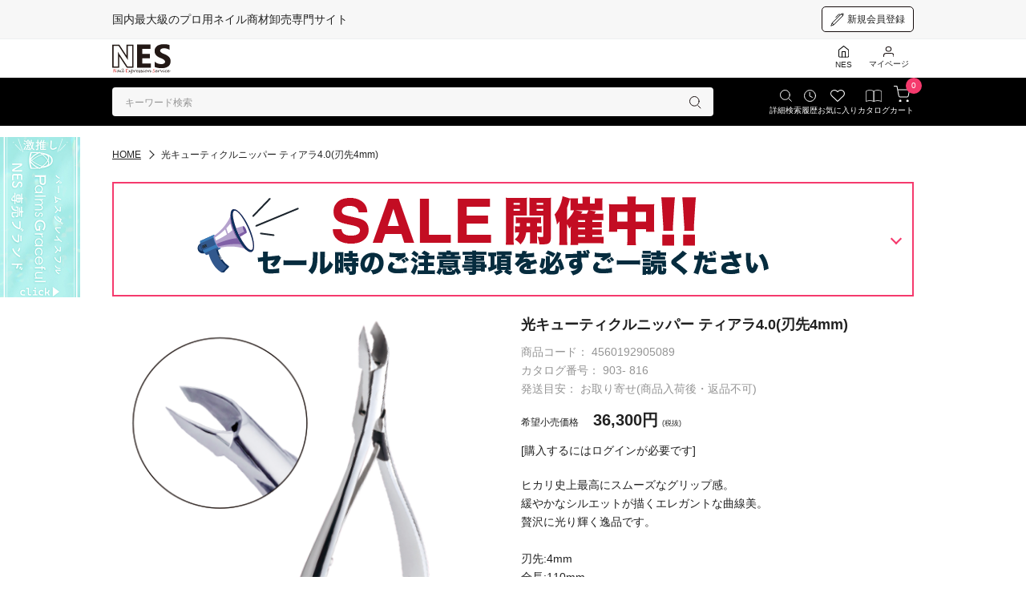

--- FILE ---
content_type: text/html; charset=UTF-8
request_url: https://nailnes.com/shop/products/detail.php?product_id=49361
body_size: 22641
content:
<!DOCTYPE html>
<html lang="ja">

<head>
  <meta charset="UTF-8">
  <meta http-equiv="X-UA-Compatible" content="IE=edge">
  <meta name="viewport" content="width=device-width, initial-scale=1">

<!-- Google Tag Manager -->
<script>(function(w,d,s,l,i){w[l]=w[l]||[];w[l].push({'gtm.start':
new Date().getTime(),event:'gtm.js'});var f=d.getElementsByTagName(s)[0],
j=d.createElement(s),dl=l!='dataLayer'?'&l='+l:'';j.async=true;j.src=
'https://www.googletagmanager.com/gtm.js?id='+i+dl;f.parentNode.insertBefore(j,f);
})(window,document,'script','dataLayer','GTM-WCSF4JP');</script>
<!-- End Google Tag Manager -->

  <title>
          光キューティクルニッパー ティアラ4.0(刃先4mm)
        /
    NESオンラインショップ
  </title>
      <meta name="author" content="NES" />
        <meta name="description" content="ネイリスト専用・会員制 卸 通販サイト「NES」の{$arrProduct.name}のページです。会員登録で表示価格から割引!サロン&amp;検定商品を最短即日発送!最新のネイル商材・ネイルグッズが揃います。" />
        <meta name="keywords" content="プロのネイリスト専用,卸通販サイト,ネイル商材,ネイルグッズ,最新ネイル商材,プロ用卸,ネイル検定,ネイルサロン御用達,最新ネイル,無料ネイルセミナー" />
        <meta name="robots" content="index,follow" />
  
  <link rel="icon" href="/favicon.ico">

  <link rel="preconnect" href="https://fonts.googleapis.com">
  <link rel="preconnect" href="https://fonts.gstatic.com" crossorigin>

  <link href="https://fonts.googleapis.com/css2?family=GFS+Didot&display=swap" rel="stylesheet">
  <link href="https://fonts.googleapis.com/css2?family=Montserrat:ital,wght@0,100;0,200;0,300;0,400;0,500;0,600;0,700;0,800;0,900;1,100;1,200;1,300;1,400;1,500;1,600;1,700;1,800;1,900&family=Vollkorn:ital,wght@0,400;0,500;0,600;0,700;0,800;0,900;1,400;1,500;1,600;1,700;1,800;1,900&display=swap" rel="stylesheet">

  <link rel="stylesheet" href="/shop/user_data/packages/default/assets/css/reboot.css" type="text/css" media="all" />
  <link rel="stylesheet" href="/shop/user_data/packages/default/assets/css/slick.css" type="text/css" media="all" />
  <link rel="stylesheet" href="/shop/user_data/packages/default/assets/css/slick-theme.css" type="text/css" media="all" />
  <link rel="stylesheet" href="/shop/user_data/packages/default/assets/css/user_style.css" type="text/css" media="all" />

  <link rel="alternate" type="application/rss+xml" title="RSS" href="https://nailnes.com/shop/rss/" />

      <link rel="stylesheet" href="/shop/js/jquery.ui/theme/jquery.ui.core.css" type="text/css" media="all" />
    <link rel="stylesheet" href="/shop/js/jquery.ui/theme/jquery.ui.tooltip.css" type="text/css" media="all" />
    <link rel="stylesheet" href="/shop/js/jquery.ui/theme/jquery.ui.theme.css" type="text/css" media="all" />
  
  <script type='text/javascript' src="/shop/user_data/packages/default/assets/js/jquery-3.4.1.min.js"></script>
  <script type='text/javascript' src="/shop/user_data/packages/default/assets/js/slick.js"></script>
  <script type='text/javascript' src="/shop/user_data/packages/default/assets/js/script.js"></script>

  <script type="text/javascript" src="/shop/js/eccube.js"></script>
  <script type="text/javascript" src="/shop/js/eccube.legacy.js"></script>
    <script type="text/javascript">
    //<![CDATA[
    eccube.classCategories = {"__unselected":{"__unselected":{"name":"\u9078\u629e\u3057\u3066\u304f\u3060\u3055\u3044","product_class_id":"254","product_type":"1"}},"__unselected2":{"#":{"classcategory_id2":"","name":"\u9078\u629e\u3057\u3066\u304f\u3060\u3055\u3044"},"#0":{"classcategory_id2":"0","name":"","stock_find":true,"price01":"39,930","price02":"39,930","point":"18","product_code":"4560192905089","product_class_id":"254","product_type":"1"}}};function lnOnLoad()
        {fnSetClassCategories(document.form1, ""); }
    $(function() {
      lnOnLoad();
    });
    //]]>
  </script>

  <!-- OGP基本 -->
<meta property="og:type" content="website">
<meta property="og:title" content="NESオンラインショップ">
<meta property="og:description" content="ネイル・美容商材卸の公式オンラインショップ">
<meta property="og:url" content="https://nailnes.com/shop/">
<meta property="og:image" content="https://nailnes.com/shop/user_data/packages/default/assets/img/common/nes-ogp-image.jpg">
<meta property="og:site_name" content="NESオンラインショップ">
<meta property="og:locale" content="ja_JP">

<!-- Twitterカード -->
<meta name="twitter:card" content="summary_large_image">
<meta name="twitter:title" content="NESオンラインショップ">
<meta name="twitter:description" content="ネイル・美容商材卸の公式オンラインショップ">
<meta name="twitter:image" content="https://nailnes.com/shop/user_data/packages/default/assets/img/common/nes-ogp-image.jpg">

</head>

<!-- ▼BODY部 スタート -->
<body class="LC_Page_Products_Detail"><!-- Google Tag Manager (noscript) --><noscript><iframe src="https://www.googletagmanager.com/ns.html?id=GTM-WCSF4JP" height="0" width="0" style="display:none;visibility:hidden"></iframe></noscript><!-- End Google Tag Manager (noscript) --><noscript><p>JavaScript を有効にしてご利用下さい.</p></noscript><div id="frame_outer"><a name="top" id="top"></a><!--▼HEADER-->
<header id="header_wrap"><div class="site_catch"><div class="inner"><h1>国内最大級のプロ用ネイル商材卸売専門サイト</h1><div class="action"><div class="regist"><a href="https://nailnes.com/shop/mypage/" class="btn"><svg version="1.1" id="Layer_1" xmlns="http://www.w3.org/2000/svg"xmlns:xlink="http://www.w3.org/1999/xlink" x="0px" y="0px" width="48px" height="48px" viewBox="0 0 48 48"enable-background="new 0 0 48 48" xml:space="preserve"><path fill-rule="evenodd" clip-rule="evenodd" d="M47,5.025c0.006,0.258-0.085,0.518-0.281,0.715c-0.043,0.042-0.096,0.062-0.144,0.095l-2.69,2.69l0.69,0.69c0.048,0.033,0.102,0.053,0.144,0.095c0.196,0.197,0.287,0.457,0.281,0.714c0.006,0.258-0.085,0.518-0.281,0.715c-0.042,0.042-0.096,0.062-0.144,0.095L12.861,42.55c-0.111,0.213-0.287,0.392-0.523,0.481l-9.8,3.844c-0.058,0.031-0.117,0.051-0.181,0.071l-0.012,0.005c-0.008,0.003-0.017,0.001-0.024,0.004C2.228,46.98,2.135,47.001,2.035,47c-0.098,0.003-0.189-0.015-0.283-0.041c-0.02-0.006-0.039-0.002-0.06-0.009c-0.008-0.003-0.013-0.01-0.021-0.013c-0.088-0.033-0.164-0.083-0.24-0.141c-0.039-0.028-0.08-0.053-0.113-0.086s-0.058-0.074-0.086-0.113c-0.058-0.075-0.107-0.152-0.141-0.24c-0.004-0.008-0.01-0.013-0.013-0.021c-0.007-0.02-0.003-0.04-0.009-0.061c-0.025-0.092-0.043-0.184-0.041-0.281c0-0.1,0.02-0.193,0.045-0.287c0.004-0.008,0.001-0.016,0.004-0.023l0.006-0.013c0.02-0.063,0.039-0.123,0.07-0.181l3.844-9.8c0.09-0.236,0.269-0.412,0.482-0.523L33.242,7.406c-0.264-0.834-1.035-1.443-1.957-1.443c-0.609,0-1.151,0.269-1.528,0.689L29.754,6.65l-3.25,3.25l0.003,0.003L19.67,16.74c-0.381,0.381-0.999,0.381-1.381,0c-0.381-0.381-0.381-1,0-1.381L28.338,5.311c0.017-0.017,0.038-0.022,0.056-0.037c0.729-0.766,1.751-1.249,2.892-1.249c1.45,0,2.699,0.784,3.396,1.942l2.514-2.513c0.033-0.047,0.053-0.101,0.095-0.143c0.197-0.197,0.457-0.288,0.715-0.281c0.258-0.007,0.518,0.084,0.715,0.281c0.042,0.042,0.062,0.096,0.095,0.143l0.69,0.69l2.69-2.69c0.033-0.047,0.053-0.101,0.095-0.143c0.197-0.197,0.457-0.288,0.715-0.281c0.258-0.007,0.518,0.084,0.715,0.281c0.042,0.042,0.062,0.096,0.095,0.143l2.762,2.762c0.048,0.033,0.101,0.053,0.144,0.095C46.915,4.508,47.006,4.768,47,5.025z M3.875,44.155l6.376-2.502l-3.875-3.875L3.875,44.155zM38.004,5.406L7.385,36.025l4.619,4.619l30.619-30.619L38.004,5.406z M43.004,3.406l-2.119,2.119l1.619,1.619l2.119-2.119L43.004,3.406z" /></svg><span>新規会員登録</span></a></div></div></div></div><div class="header"><div id="logo_area"><a href="https://nailnes.com/shop/"><svg xmlns="http://www.w3.org/2000/svg" version="1.1" viewBox="0 0 558.2 283.3"><defs><style>.st0 {fill: #231815;}.st1 {fill: #d71718;}</style></defs><g><path class="st1"d="M17.4,247.3l-2.6,13c-.5,2.5-.7,4.3-.7,5.6,0,1.9.5,3.2,1.6,4-1.2.5-2.4.7-3.4.7-1.5,0-2.3-.7-2.3-2.1s.8-5.4,2.4-12.4l3-12.9-.6-1.6c-.8-2.1-1.8-3.4-3-3.9,2.1-1,3.4-1.4,3.9-1.4.9,0,1.6.4,2,1.3.5.8,2.4,5.4,6,13.8,4,9.4,6.6,14.1,7.8,14.1s1.8-2,2.7-6c.9-4,1.3-8.1,1.3-12.3s-.8-5.6-2.4-6.7c1.3-.9,2.5-1.4,3.6-1.4,1.6,0,2.4,1.3,2.4,3.9s-.4,5.3-1.1,9.6c-.7,4.3-1.5,7.9-2.3,10.8-1.4,4.8-2.9,7.2-4.6,7.2s-3-1.3-4.7-3.9c-1.7-2.6-3.9-7.1-6.7-13.7-.9-2.1-1.5-3.5-1.8-4.2l-.7-1.5Z" /><path class="st0"d="M61.8,257.4c-1.7,3.6-3.9,6.6-6.4,9.1-2.5,2.5-4.7,3.8-6.6,3.8s-2.6-.6-3.4-1.9-1.3-3-1.3-5.1c0-4.2,1.3-8,3.8-11.2s5.5-4.8,8.9-4.8,4.3.6,6.6,1.9c.4-1.3,1.8-1.9,4.3-1.9s.4,0,.8,0c-.8,1.2-1.4,2.8-1.8,4.8l-.3,1.7c-.4,1.9-.6,4.2-.6,6.7s.7,4.4,2.1,4.4,3.5-1.2,6-3.7c2.5-2.4,5-5.5,7.5-9.3l1.6,1.1c-2.5,4.5-5.4,8.2-8.6,11.2-3.2,3-6,4.5-8.3,4.5s-4.4-2.4-4.4-7.3,0-2.4.1-4.1ZM62.8,252.5c-2.8-1.9-5.2-2.8-7.1-2.8s-3.8,1.2-5.3,3.7c-1.5,2.5-2.2,5.4-2.2,8.8s.9,4.1,2.7,4.1,5.6-4.2,11.1-12.7c0-.1.3-.5.8-1.1Z" /><path class="st0"d="M101.9,253.2c-3.1,5.4-6.1,9.5-9.3,12.6-3.1,3-5.9,4.5-8.4,4.5s-2.7-.5-3.7-1.5c-.9-1-1.4-2.3-1.4-3.9s.1-1.6.4-2.9l.4-2.2c.7-3.2,1-5.5,1-6.8s-.2-1.4-.7-1.9c1.8-.4,2.9-.6,3.3-.6,1,0,1.5.7,1.5,2.1s-.2,2.5-.6,4.5l-.8,4c-.4,1.9-.6,3.1-.6,3.7,0,1.7.7,2.5,2.1,2.5s3.9-1.4,6.8-4.3,5.5-6.4,8.2-10.8l1.7,1ZM83.8,243h.3c.9,0,2.2-.5,3.9-1.3,1.7-.9,3-1.8,4-2.7-.6,1.9-1.6,3.4-3.2,4.7-2.3,1.9-3.9,2.9-4.7,2.9s-.8-.3-.8-1c0-.9.2-1.8.5-2.6Z" /><path class="st0"d="M119.2,253.3c-2.8,5.3-5.6,9.5-8.4,12.5-2.8,3-5.3,4.5-7.5,4.5s-2.9-.6-3.8-1.8c-1-1.2-1.5-2.8-1.5-4.8s.2-2.7.6-4.7l4-20.3c-.5,0-1,.1-1.4.1-3.1,0-4.7-1.3-4.7-3.9v-.5c1.6.9,3.5,1.4,5.5,1.4s3.8-.5,5.4-1.5l-4.7,24.4c-.4,2.2-.6,3.7-.6,4.5,0,2.3.8,3.4,2.5,3.4s3.3-.9,4.9-2.7c1.6-1.8,4.3-5.7,8.1-11.7l1.6,1.1Z" /><path class="st1"d="M136.3,254.8l-1,5.2c-.4,2.2-.7,3.7-.7,4.6,0,1.8,1.7,2.7,5.2,2.7s6.5-.6,9.1-1.8c-.6,2-1.6,3.3-3,3.8-.9.3-2.3.6-4.4.9-2.1.3-3.7.5-4.9.5-4.4,0-6.6-1.5-6.6-4.4s.2-2.3.6-4.5l1.4-6.8h-.3c-1.4,0-2.7.3-4,.9.7-1.5,1.4-2.4,1.8-2.8.5-.4,1.2-.6,2.3-.6h.7l2-10h-.6c-2.5,0-4.8.8-7,2.4.7-2.2,1.6-3.6,2.8-4.2.9-.5,3.8-.7,8.5-.7h6c3.8,0,6.9-.4,9.3-1.1-1.1,1.7-2,2.7-2.8,3.1s-2.6.5-5.4.5h-6.5l-2,10h4.2c2.9,0,5.3-.4,7-1.1-.9,1.7-1.7,2.8-2.5,3.1-.7.4-2.4.5-5,.5h-4.2Z" /><path class="st0"d="M163.1,263c-2.8,3.8-4.5,7.4-5.1,11-1.6-1-2.4-2-2.4-3,0-2.1,2.1-5.4,6.4-9.9-1-1.6-1.9-3.6-2.7-6-.8-2.3-1.3-4-1.3-5.1s1.4-1.9,4.1-2.4c0,.3-.1.6-.1.8,0,2.5,1.1,5.7,3.2,9.8,3.5-4.1,5.3-7.3,5.3-9.7v-.3c.1,0,.5,0,1.1,0h.2c1.5,0,2.2.4,2.2,1.2,0,1.9-2.6,5.5-7.8,10.6,2,3.1,4.2,4.7,6.4,4.7,4.1,0,8.4-4.2,13-12.6l1.7,1c-3,5.4-5.8,9.3-8.3,11.7-2.5,2.4-5.1,3.7-7.7,3.7s-5.8-1.8-8.1-5.5Z" /><path class="st0"d="M185.9,268.5l-1.5,7.5c-.3,1.7-.5,3.2-.5,4.4s.2,1.5.5,2.2c-1.4.4-2.4.7-3.1.7-1.1,0-1.7-.6-1.7-1.9s.2-2.6.7-4.8l5.9-29.8c-1.2.2-2.2.4-3,.4-1.2,0-2-.3-2.6-.8-.6-.6-1-1.6-1.3-3.1,1,.7,2.5,1,4.5,1s4.9-.5,7.2-1.4l-1.6,7.8c2.3-2.2,4.7-3.3,7.1-3.3s3.9.8,5.4,2.4c1.4,1.6,2.1,3.7,2.1,6.1,0,3.8-1.3,7.1-4,9.8-2.6,2.8-5.8,4.1-9.4,4.1s-3.6-.4-4.9-1.3ZM186.6,265.4c1.4,1.6,3,2.4,5,2.4s4.4-1,6.1-3c1.7-2,2.5-4.4,2.5-7.3s-.5-3.7-1.4-5c-.9-1.3-2.2-1.9-3.7-1.9s-3.9,1.1-6.2,3.2l-2.3,11.7Z" /><path class="st0"d="M212.9,269.6c-.9.4-1.7.6-2.2.6-1.4,0-2.1-.6-2.1-1.8s.2-2.2.7-4.6l1-5c.6-3,.9-5.2.9-6.7s-.2-1.4-.7-2c1.4-.5,2.6-.7,3.5-.7s1.4.6,1.4,1.8-.3,2.7-1,5.9l-1.1,5.9c2.6-5,5.1-8.8,7.7-11.6,2.6-2.8,4.9-4.1,7-4.1s1.4.2,1.9.6c.5.4.8.9.8,1.6,0,.9-1,2.2-3.1,3.8-.5-1.1-1.2-1.6-2.2-1.6-1.7,0-3.9,1.8-6.6,5.5-1.6,2.3-3.1,4.6-4.3,7-1.2,2.4-1.8,4.1-1.8,5.2v.3Z" /><path class="st0"d="M235,261.3c0,4,1.7,5.9,5,5.9s6.1-1.4,9.6-4.1c3.5-2.8,6.7-6.4,9.5-10.9l1.7,1c-2.7,4.9-6.1,9-10.3,12.3-4.2,3.2-8.3,4.9-12.1,4.9s-4.4-.8-5.8-2.4c-1.4-1.6-2.1-3.7-2.1-6.4,0-3.9,1.3-7.3,3.8-10.1,2.6-2.8,5.6-4.2,9.3-4.2s3.1.4,4.2,1.3c1,.9,1.6,2.1,1.6,3.5,0,2.4-1.5,4.6-4.4,6.4-2.9,1.9-6.3,2.8-10,2.8ZM235.2,259.4c2.8-.1,5.2-1,7.3-2.4,2-1.5,3-3.2,3-5.1s-.8-2.6-2.3-2.6-3.5,1-5.1,3c-1.6,2-2.5,4.4-2.9,7.2Z" /><path class="st0"d="M267.8,262.6c.5,1,.7,2,.7,2.9,0,2.1-.9,3.9-2.6,5.4-1.7,1.5-3.8,2.3-6.1,2.3s-2.5-.4-3.5-1.1c-1-.7-1.4-1.5-1.4-2.5s.7-2.1,2-3.2c1.3-1.1,3.5-2.4,6.6-3.9l-1.6-2.6c-2-3.2-3-5.7-3-7.4,0-2.6,1.5-4.6,4.5-6.2,1.8.7,2.8,1.6,2.8,2.7,0,1.5-1.2,3-3.5,4.4l2.3,4.3,1.8,3.3c2.6-1.5,4.5-2.9,5.8-4,1.3-1.1,3-2.8,5-5.1l1.6,1c-2.9,3.9-6.7,7.2-11.4,9.8ZM264.3,264.5c-4,2.1-6,3.8-6,5s.8,1.7,2.4,1.7,2.2-.4,2.9-1.2c.7-.8,1.1-1.8,1.1-3.1s-.2-1.5-.5-2.3Z" /><path class="st0"d="M286.1,262.6c.5,1,.7,2,.7,2.9,0,2.1-.9,3.9-2.6,5.4-1.7,1.5-3.8,2.3-6.1,2.3s-2.5-.4-3.5-1.1c-1-.7-1.4-1.5-1.4-2.5s.7-2.1,2-3.2c1.3-1.1,3.5-2.4,6.6-3.9l-1.6-2.6c-2-3.2-3-5.7-3-7.4,0-2.6,1.5-4.6,4.5-6.2,1.8.7,2.8,1.6,2.8,2.7,0,1.5-1.2,3-3.5,4.4l2.3,4.3,1.8,3.3c2.6-1.5,4.5-2.9,5.8-4,1.3-1.1,3-2.8,5-5.1l1.6,1c-2.9,3.9-6.7,7.2-11.4,9.8ZM282.7,264.5c-4,2.1-6,3.8-6,5s.8,1.7,2.4,1.7,2.2-.4,2.9-1.2c.7-.8,1.1-1.8,1.1-3.1s-.2-1.5-.5-2.3Z" /><path class="st0"d="M316.4,253.2c-3.1,5.4-6.1,9.5-9.3,12.6-3.1,3-5.9,4.5-8.4,4.5s-2.7-.5-3.7-1.5-1.4-2.3-1.4-3.9.1-1.6.4-2.9l.4-2.2c.7-3.2,1-5.5,1-6.8s-.2-1.4-.7-1.9c1.8-.4,2.9-.6,3.3-.6,1,0,1.5.7,1.5,2.1s-.2,2.5-.6,4.5l-.8,4c-.4,1.9-.6,3.1-.6,3.7,0,1.7.7,2.5,2.1,2.5s3.9-1.4,6.8-4.3c2.8-2.8,5.5-6.4,8.2-10.8l1.7,1ZM298.4,243h.3c.9,0,2.2-.5,3.9-1.3,1.7-.9,3-1.8,4-2.7-.6,1.9-1.6,3.4-3.2,4.7-2.3,1.9-3.9,2.9-4.7,2.9s-.8-.3-.8-1c0-.9.2-1.8.5-2.6Z" /><path class="st0"d="M333,254.8c0,.3,0,.6,0,.9,0,3.9-1.3,7.3-4,10.2-2.7,2.9-5.8,4.4-9.3,4.4s-4.9-.9-6.6-2.6c-1.7-1.7-2.6-4-2.6-6.8s1.1-5.9,3.3-8.2,4.8-3.5,7.8-3.5.9,0,1.5.2c-.3-.6-.5-1.1-.5-1.5,0-.6.2-1.3.7-1.9,3.3.3,6,2,8.2,5.1,2.2,1.5,4.6,2.3,7,2.3s3.3-.5,5.1-1.6l1,1.7c-2.1,1.5-4.4,2.3-6.6,2.3s-3.2-.3-5.1-.9ZM328.4,253.1c-1.1-.3-2.2-.9-3.1-1.6-.7-.1-1.3-.2-1.7-.2-2.3,0-4.3,1-6.1,3.1-1.8,2.1-2.7,4.4-2.7,7.1,0,1.9.5,3.5,1.6,4.7,1.1,1.2,2.5,1.9,4.1,1.9,2.3,0,4.3-1.2,5.9-3.5,1.6-2.3,2.5-5.1,2.5-8.2,0-1.1-.2-2.2-.5-3.2Z" /><path class="st0"d="M346.3,262.5c4.8-10.2,9.1-15.2,12.9-15.2s4.5,3,4.5,8.9v2.5c0,2.8.2,4.8.5,5.9s.8,1.6,1.6,1.6c1.2,0,2.5-.9,4-2.8,1.5-1.9,3.9-5.6,7.2-11.2l1.7,1c-3,5.6-5.6,9.8-8,12.5-2.4,2.7-4.5,4.1-6.3,4.1s-2.9-.8-3.6-2.5c-.7-1.7-1-4.5-1-8.6v-1.7c0-2.2-.2-3.8-.4-4.7-.3-.9-.8-1.3-1.5-1.3-1.8,0-4.7,3.6-8.6,10.7-1,1.7-1.6,2.9-1.9,3.4-1,1.8-1.6,3.1-1.6,3.9s0,.6.3.9c-.8.3-1.4.5-2,.5-1.4,0-2-.8-2-2.3s.2-2.4.5-5.8l.4-4.4c.2-1.9.3-3.3.3-4.3s-.3-2.6-1-3.4c.3,0,.8-.3,1.4-.5.8-.3,1.5-.4,2-.4,1.1,0,1.6.8,1.6,2.3s-.1,2.2-.3,4.2c0,.4,0,.8-.1,1.2l-.5,5.7Z" /><path class="st1"d="M388.2,262.7c0,2.2.6,3.9,1.8,5.2,1.2,1.3,2.9,1.9,5,1.9s3.5-.6,4.9-1.7c1.4-1.1,2.1-2.5,2.1-4s-1.5-3.9-4.6-6.8l-2.2-2.1c-2.9-2.7-4.3-5.1-4.3-7.3s1-4.7,3-6.4c2-1.7,4.6-2.5,7.7-2.5s3,.3,4,.8c1,.5,1.5,1.2,1.5,2s-.4,1.7-1.1,2.8c-1.2-2.3-3.1-3.4-5.7-3.4s-3,.5-4.2,1.5c-1.1,1-1.7,2.3-1.7,3.8s.2,1.8.6,2.3c.4.5,1.5,1.7,3.5,3.4l1.8,1.7c3.3,3.1,5,5.9,5,8.3s-1.1,5.2-3.4,7.1c-2.3,1.9-5.1,2.8-8.6,2.8s-4.2-.5-5.7-1.6c-1.5-1.1-2.3-2.4-2.3-4.1s.9-2.4,2.7-3.7Z" /><path class="st0"d="M416,261.3c0,4,1.7,5.9,5,5.9s6.1-1.4,9.6-4.1c3.5-2.8,6.7-6.4,9.5-10.9l1.7,1c-2.7,4.9-6.1,9-10.3,12.3-4.2,3.2-8.3,4.9-12.1,4.9s-4.4-.8-5.8-2.4c-1.4-1.6-2.1-3.7-2.1-6.4,0-3.9,1.3-7.3,3.8-10.1,2.6-2.8,5.6-4.2,9.3-4.2s3.1.4,4.2,1.3c1,.9,1.6,2.1,1.6,3.5,0,2.4-1.5,4.6-4.4,6.4-2.9,1.9-6.3,2.8-10,2.8ZM416.1,259.4c2.8-.1,5.2-1,7.3-2.4s3-3.2,3-5.1-.8-2.6-2.3-2.6-3.5,1-5.1,3c-1.6,2-2.5,4.4-2.9,7.2Z" /><path class="st0"d="M441.6,269.6c-.9.4-1.7.6-2.2.6-1.4,0-2.1-.6-2.1-1.8s.2-2.2.7-4.6l1-5c.6-3,.9-5.2.9-6.7s-.2-1.4-.7-2c1.4-.5,2.6-.7,3.5-.7s1.4.6,1.4,1.8-.3,2.7-1,5.9l-1.1,5.9c2.6-5,5.1-8.8,7.7-11.6,2.6-2.8,4.9-4.1,7-4.1s1.4.2,1.9.6c.5.4.8.9.8,1.6,0,.9-1,2.2-3.1,3.8-.5-1.1-1.2-1.6-2.2-1.6-1.7,0-3.9,1.8-6.6,5.5-1.6,2.3-3.1,4.6-4.3,7-1.2,2.4-1.8,4.1-1.8,5.2v.3Z" /><path class="st0"d="M465.5,270.3c.3-1.2.4-2.2.4-3.1,0-3.3-.7-7-2.1-11.1-1.4-4-3.1-7.1-5-9.1,1.2-.6,2.2-.9,3.2-.9,1.5,0,3,1.9,4.5,5.9,1.5,3.9,2.6,8.6,3.3,14.1,2.4-3,4.3-6.1,5.9-9.3,1.5-3.2,2.4-5.9,2.6-8.3,2,.8,3,1.7,3,2.8s-1,3-2.9,6.2c-1.9,3.2-4,6.3-6.3,9.2-1.1,1.4-2,2.3-2.8,2.7-.8.4-2,.7-3.8.8Z" /><path class="st0"d="M507.6,253.2c-3.1,5.4-6.1,9.5-9.3,12.6-3.1,3-5.9,4.5-8.4,4.5s-2.7-.5-3.7-1.5c-.9-1-1.4-2.3-1.4-3.9s.1-1.6.4-2.9l.4-2.2c.7-3.2,1-5.5,1-6.8s-.2-1.4-.7-1.9c1.8-.4,2.9-.6,3.3-.6,1,0,1.5.7,1.5,2.1s-.2,2.5-.6,4.5l-.8,4c-.4,1.9-.6,3.1-.6,3.7,0,1.7.7,2.5,2.1,2.5s3.9-1.4,6.8-4.3c2.8-2.8,5.5-6.4,8.2-10.8l1.7,1ZM489.6,243h.3c.9,0,2.2-.5,3.9-1.3,1.7-.9,3-1.8,4-2.7-.6,1.9-1.6,3.4-3.2,4.7-2.3,1.9-3.9,2.9-4.7,2.9s-.8-.3-.8-1c0-.9.2-1.8.5-2.6Z" /><path class="st0"d="M531.8,253.2c-3.3,5.5-6.7,9.8-10.4,13-3.7,3.2-7.1,4.7-10.2,4.7s-4.7-.9-6.3-2.7c-1.6-1.8-2.4-4.1-2.4-7s1.4-7,4.2-9.8c2.8-2.8,6.1-4.2,9.9-4.2s2.8.3,3.8.9c1,.6,1.5,1.3,1.5,2.2,0,1.5-1.3,2.6-3.8,3.3.1-.3.2-.6.2-.9,0-2.2-1.2-3.3-3.5-3.3s-3.9,1.1-5.6,3.4c-1.7,2.3-2.5,4.7-2.5,7.4s.6,4,1.7,5.3c1.1,1.4,2.6,2.1,4.4,2.1,5,0,10.8-5.2,17.5-15.5l1.7,1Z" /><path class="st0"d="M530.8,261.3c0,4,1.7,5.9,5,5.9s6.1-1.4,9.6-4.1c3.5-2.8,6.7-6.4,9.5-10.9l1.7,1c-2.7,4.9-6.1,9-10.3,12.3-4.2,3.2-8.3,4.9-12.1,4.9s-4.4-.8-5.8-2.4c-1.4-1.6-2.1-3.7-2.1-6.4,0-3.9,1.3-7.3,3.8-10.1,2.6-2.8,5.6-4.2,9.3-4.2s3.1.4,4.2,1.3c1,.9,1.6,2.1,1.6,3.5,0,2.4-1.5,4.6-4.4,6.4-2.9,1.9-6.3,2.8-10,2.8ZM531,259.4c2.8-.1,5.2-1,7.3-2.4,2-1.5,3-3.2,3-5.1s-.8-2.6-2.3-2.6-3.5,1-5.1,3c-1.6,2-2.5,4.4-2.9,7.2Z" /></g><path class="st0" d="M369.3,226.7h-133.2V4.5h128.1v40.7h-78.1v49.4h72.7v40.6h-72.7v50.8h83.2v40.6Z" /><path class="st0"d="M405.5,218.2v-49.6c9,7.5,18.7,13.2,29.3,17,10.5,3.8,21.2,5.7,31.9,5.7s11.8-.6,16.5-1.7c4.7-1.1,8.6-2.7,11.8-4.7,3.2-2,5.5-4.4,7-7.1,1.5-2.7,2.3-5.7,2.3-8.9s-1.2-8.2-3.7-11.6c-2.5-3.4-5.9-6.6-10.1-9.5-4.3-2.9-9.4-5.7-15.3-8.4-5.9-2.7-12.2-5.4-19.1-8.2-17.4-7.2-30.3-16.1-38.8-26.5-8.5-10.4-12.8-23-12.8-37.8s2.3-21.5,7-29.8c4.6-8.3,11-15.2,19-20.5,8-5.4,17.3-9.3,27.8-11.9,10.5-2.5,21.7-3.8,33.5-3.8s21.8.7,30.8,2.1c8.9,1.4,17.2,3.5,24.7,6.4v46.3c-3.7-2.6-7.8-4.9-12.2-6.8-4.4-2-8.9-3.6-13.6-4.9-4.6-1.3-9.3-2.2-13.9-2.9-4.6-.6-9-.9-13.1-.9s-10.8.5-15.5,1.6c-4.6,1.1-8.6,2.6-11.8,4.6-3.2,2-5.7,4.3-7.4,7-1.8,2.7-2.6,5.8-2.6,9.2s1,7,2.9,10c2,2.9,4.7,5.7,8.4,8.4,3.6,2.6,8,5.2,13.2,7.7,5.2,2.5,11,5.1,17.5,7.8,8.9,3.7,16.9,7.7,23.9,11.9,7.1,4.2,13.1,8.9,18.2,14.2,5.1,5.3,8.9,11.3,11.6,18.1,2.7,6.8,4,14.6,4,23.6s-2.4,22.8-7,31.2c-4.7,8.4-11.1,15.2-19.1,20.5-8.1,5.2-17.4,9-28.1,11.2-10.7,2.3-22,3.4-33.9,3.4s-23.8-1-34.8-3.1c-11-2.1-20.5-5.2-28.6-9.3Z" /><path class="st0"d="M190.6,17v197.7h-44.9l-81.5-124.2c-4.8-7.3-8.1-12.7-9.9-16.4h-.6c.7,7,1.1,17.6,1.1,32v108.6H12.8V17h48l78.4,120.4c3.6,5.4,6.9,10.8,9.9,16.1h.6c-.7-4.6-1.1-13.6-1.1-27.2V17h42M202.6,5h-66v106.4L70.8,10.4l-3.6-5.4H.8v221.7h66v-110.3l68.8,104.9,3.6,5.4h63.4V5h0Z" /></svg></a></div><div class="header_navi"><ul><li><a href="http://www.nailnes.com/" target="_blank"><img src="/shop/user_data/packages/default/assets/img/icon/home.svg"><span>NES</span></a></li><li><a href="https://nailnes.com/shop/mypage/"><img src="/shop/user_data/packages/default/assets/img/icon/mypage.svg"><span>マイページ</span></a></li><li class="navi_btn"><a href="#"><div class="menu_btn"><span class="menu_icon"></span></div><span class="menu">メニュー</span></a></li></ul></div></div><script type="text/javascript" src="/shop/js/suggest.js"></script><div class="sub_header"><div class="inner"><div class="search"><div class="suggest_wrap"><form name="search_form2" id="search_form2" method="get"action="/shop/products/list.php"><input type="hidden" name="mode" value="search" id="header-16" /><input type="text" name="name" value="" class="form_control suggest-search-input" id="header-17"placeholder="キーワード検索" /><input type="image" src="/shop/user_data/packages/default/assets/img/icon/search.svg" alt="検索" name="search"class="search_btn"></form><ul class="suggest_box" style="display:none;"><li class="more_col"><a href="">もっと見る</a></li></ul></div></div><div class="action"><ul><li><div class="link modal"><img src="/shop/user_data/packages/default/assets/img/icon/search_white.svg"><span>詳細検索</span></div></li><li><a href="https://nailnes.com/shop/mypage/index.php" class="link"><img src="/shop/user_data/packages/default/assets/img/icon/history.svg"><span>履歴</span></a></li><li><a href="https://nailnes.com/shop/mypage/favorite.php" class="link"><img src="/shop/user_data/packages/default/assets/img/icon/heart.svg"><span>お気に入り</span></a></li><li><a href="https://nailnes.com/shop/shopping/catalog.php" class="link"><img src="/shop/user_data/packages/default/assets/img/icon/book-white.svg"><span>カタログ</span></a></li><li class="cart"><a href="https://nailnes.com/shop/cart/index.php" class="link"><img src="/shop/user_data/packages/default/assets/img/icon/cart.svg"><span>カート</span><!-- ▼【未使用】かごの中 --><div class="badge">0</div><!-- ▲【未使用】かごの中 --><!-- ▼左追従ボタン --><!-- 左追従ボタン：ここから -->
<div class="nes-follow-left">
  <a href="https://www.palmsgraceful.com/LP/?utm_source=nes_banner+&utm_medium=site&utm_campaign=nes_site&utm_id=banner" aria-label="palmsgraceful">
    <img
      src="https://nailnes.com/shop/user_data/packages/default/assets/img/top/F-button/palms_ranking_button_pc.jpg"
      alt="パームスグレイスフルはこちら"
      width="100％" height="auto" loading="lazy">
  </a>
</div>

<style>
/* 位置と重なり */
.nes-follow-left{
  position: fixed;
  left: 0;              /* 画面左からの距離 */
  top: 38%;                /* 画面中央に配置 */
  transform: translateY(-50%);
  z-index: 2147483647;     /* 何より手前に */
}

/* 画像の表示（2倍密度画像を使う場合はCSS幅だけ小さめに） */
.nes-follow-left img{
  display: block;
  max-width: 140px;        /* ここで見た目の幅を調整 */
  height: auto;
}

/* ホバー時の軽い動き（任意） */
.nes-follow-left a{ display:inline-block; transition: transform .2s ease; }
.nes-follow-left a:hover{ transform: translateX(3px); }

/* 1240px以下は非表示 */
@media screen and (max-width: 1200px){
  .nes-follow-left{ display: none; }
}
</style>
<!-- 左追従ボタン：ここまで --><!-- ▲左追従ボタン --></a></li></ul></div></div></div></header>
<!--▲HEADER--><main id="container" class="LC_Page_Products_Detail"><div class="bread_crumb"><ul><li><a href="/shop/">HOME</a></li><li>光キューティクルニッパー ティアラ4.0(刃先4mm)</li></ul></div><div id="leftcolumn" class="side_column"><!-- ▼ログイン --><div class="side_login_wrap"><h2 class="side_ttl"><img src="/shop/user_data/packages/default/assets/img/icon/door.svg"><span>ログイン</span></h2><form name="login_form" id="login_form" method="post" action="https://nailnes.com/shop/frontparts/login_check.php" > <input type="hidden" name="transactionid" value="8ff8d9407c62c3868db21c661b61bd8a7e883723" /><input type="hidden" name="mode" value="login" /><input type="hidden" name="url" value="/shop/products/detail.php?product_id=49361" /><div class="form_row"><span class="regist_alart"></span><label for="">ログインID</label><input type="text" name="login_email" class="form_control" value="" style="ime-mode: disabled;"></div><div class="form_row"><span class="regist_alart"></span><label for="">パスワード</label><input type="password" name="login_pass" class="form_control"><div class="checkbox_design"><input type="checkbox" name="login_memory" id="login_memory" value="1" > <label for="login_memory">IDをコンピューターに記憶させる</label></div></div><div class="submit_btn"><input type="submit" class="btn primary white" value="ログイン"></div><p class="forgot_pass"><a href="https://nailnes.com/shop/forgot/">パスワードをお忘れの方はこちら</a></p></form></div><!-- ▲ログイン --><!-- ▼★カテゴリ --><script type="text/javascript">
  //<![CDATA[
  $(function() {
    $('#category_area li.level1:last').css('border-bottom', 'none');
  });
  //]]>
</script>
<style>.shiny-btn2:hover {text-decoration: none;color: #fff;}/* 親に基準位置と切り抜きを与える（はみ出し防止） */.shiny-btn2 { position: relative; display: inline-block; overflow: hidden; }.shiny-btn2 img { display: block; }/* 疑似要素（光の帯） */.shiny-btn2::before{position: absolute;content: '';top: -180px;left: 0;width: 30px;            /* ←帯の太さ：ここで調整 */height: 100%;background: #fff;       /* ふちを柔らかくするなら linear-gradient に */animation: shiny-btn2 3s ease-in-out infinite;z-index: 1;}/* 標準の @keyframes / transform も入れる（-webkit- だけだと動かない環境がある） */@keyframes shiny-btn2 {0%   { transform: scale(0) rotate(45deg); opacity: 0; }80%  { transform: scale(0) rotate(45deg); opacity: 0.5; }81%  { transform: scale(4) rotate(45deg); opacity: 1; }100% { transform: scale(50) rotate(45deg); opacity: 0; }}</style><div class="side_category_wrap"><div class="pc side_category"><div class="block_body"><h2><a href="/shop/user_data/nes_catalog.php" class="shiny-btn2"><img src="/shop/user_data/packages/default/assets/img/sec/other/web-catalog_sidebnr.jpg"></a></h2></div></div><div class="side_category"><div class="block_body"><h2 class="side_ttl"><img src="/shop/user_data/packages/default/assets/img/icon/book.svg"><span>まとめてオーダー</span></h2><a href="https://nailnes.com/shop/shopping/catalog.php" class="btn l_arrow"> カタログコード一括注文</a></div></div><div class="side_category"><div class="block_body"><h2 class="side_ttl"><img src="/shop/user_data/packages/default/assets/img/icon/brand.svg"><span>ブランドから探す</span></h2><a href="https://nailnes.com/shop/user_data/brand-list.php" class="btn l_arrow"> ブランド一覧へ</a></div></div><section class="sec_new_arrival sp" style="padding: 0 0 3rem 0;"><div class="top_item_wrap"><div class="box" style="width: 100%;"><a href="/shop/user_data/nes_catalog.php?from_h-navi"><img src="https://nailnes.com/shop/user_data/packages/default/assets/img/sec/other/webcatalog_banner.jpg"></a></div></div></section><div class="side_category"><div class="block_body"><h2 class="side_ttl"><img src="/shop/user_data/packages/default/assets/img/icon/cat.svg"><span>カテゴリーから探す</span></h2>
<ul class="categorytree"  style=""><li class="level1"><a href="/shop/products/list.php?category_id=1">新商品</a></li><li class="level1"><a href="/shop/products/list.php?category_id=3">CHRISTRIO</a>
<ul class="categorytree"  style="display: none;"><li class="level2"><a href="/shop/products/list.php?category_id=31">ハードジェル</a></li><li class="level2"><a href="/shop/products/list.php?category_id=32">ソークオフジェル</a></li><li class="level2"><a href="/shop/products/list.php?category_id=33">アクリリック</a></li><li class="level2"><a href="/shop/products/list.php?category_id=34">ブラシ・ツール類・チップ</a></li></ul></li><li class="level1"><a href="/shop/products/list.php?category_id=414">Palms Graceful</a>
<ul class="categorytree"  style="display: none;"><li class="level2"><a href="/shop/products/list.php?category_id=543">Clear Gel ベース・トップ他</a></li><li class="level2"><a href="/shop/products/list.php?category_id=544">Color Gel</a></li><li class="level2"><a href="/shop/products/list.php?category_id=546">Gel Brush</a></li><li class="level2"><a href="/shop/products/list.php?category_id=547">Other</a></li><li class="level2"><a href="/shop/products/list.php?category_id=548">アート用品</a></li></ul></li><li class="level1"><a href="/shop/products/list.php?category_id=4">POSH ART</a>
<ul class="categorytree"  style="display: none;"><li class="level2"><a href="/shop/products/list.php?category_id=35">アート用品</a></li><li class="level2"><a href="/shop/products/list.php?category_id=37">備品</a></li></ul></li><li class="level1"><a href="/shop/products/list.php?category_id=458">NYCOGEL</a>
<ul class="categorytree"  style="display: none;"><li class="level2"><a href="/shop/products/list.php?category_id=482">Base Gel</a></li><li class="level2"><a href="/shop/products/list.php?category_id=483">Top Gel</a></li><li class="level2"><a href="/shop/products/list.php?category_id=484">Accessory Gel</a></li><li class="level2"><a href="/shop/products/list.php?category_id=485">Color Gel</a>
<ul class="categorytree"  style="display: none;"><li class="level3"><a href="/shop/products/list.php?category_id=675">NYCOGEL M457-M468</a></li><li class="level3"><a href="/shop/products/list.php?category_id=500">NYCOGEL M1-M36</a></li><li class="level3"><a href="/shop/products/list.php?category_id=499">NYCOGEL M37-M97</a></li><li class="level3"><a href="/shop/products/list.php?category_id=498">NYCOGEL M98-M134</a></li><li class="level3"><a href="/shop/products/list.php?category_id=497">NYCOGEL M136-M190</a></li><li class="level3"><a href="/shop/products/list.php?category_id=501">NYCOGEL Art Serie 156-169</a></li><li class="level3"><a href="/shop/products/list.php?category_id=496">NYCOGEL G191-M240</a></li><li class="level3"><a href="/shop/products/list.php?category_id=495">NYCOGEL M241-302</a></li><li class="level3"><a href="/shop/products/list.php?category_id=494">NYCOGEL G303-M354</a></li><li class="level3"><a href="/shop/products/list.php?category_id=493">NYCOGEL G355-G401</a></li><li class="level3"><a href="/shop/products/list.php?category_id=492">NYCOGEL M402-M446</a></li><li class="level3"><a href="/shop/products/list.php?category_id=668">NYCOGEL M447-M456</a></li><li class="level3"><a href="/shop/products/list.php?category_id=490">Kentei Serie</a></li></ul></li><li class="level2"><a href="/shop/products/list.php?category_id=486">Gel Brush</a></li><li class="level2"><a href="/shop/products/list.php?category_id=487">LED Light</a></li><li class="level2"><a href="/shop/products/list.php?category_id=488">Other</a></li></ul></li><li class="level1"><a href="/shop/products/list.php?category_id=514">25GEL</a>
<ul class="categorytree"  style="display: none;"><li class="level2"><a href="/shop/products/list.php?category_id=515">クリア系ジェル</a></li><li class="level2"><a href="/shop/products/list.php?category_id=516">溶剤</a></li><li class="level2"><a href="/shop/products/list.php?category_id=517">カラージェル</a></li><li class="level2"><a href="/shop/products/list.php?category_id=555">ジェルブラシ</a></li></ul></li><li class="level1"><a href="/shop/products/list.php?category_id=6">ジェル</a>
<ul class="categorytree"  style="display: none;"><li class="level2"><a href="/shop/products/list.php?category_id=46">ハードジェル</a></li><li class="level2"><a href="/shop/products/list.php?category_id=47">ソフトジェル</a>
<ul class="categorytree"  style="display: none;"><li class="level3"><a href="/shop/products/list.php?category_id=580">ベース</a></li><li class="level3"><a href="/shop/products/list.php?category_id=581">トップ</a></li><li class="level3"><a href="/shop/products/list.php?category_id=582">ノンワイプ</a></li><li class="level3"><a href="/shop/products/list.php?category_id=583">マットトップ・ノンワイプマットトップ</a></li><li class="level3"><a href="/shop/products/list.php?category_id=584">その他ソフトジェル</a></li></ul></li><li class="level2"><a href="/shop/products/list.php?category_id=48">カラージェル</a>
<ul class="categorytree"  style="display: none;"><li class="level3"><a href="/shop/products/list.php?category_id=590">White 白</a></li><li class="level3"><a href="/shop/products/list.php?category_id=591">Beige ベージュ</a></li><li class="level3"><a href="/shop/products/list.php?category_id=592">Red 赤</a></li><li class="level3"><a href="/shop/products/list.php?category_id=593">Pink ピンク</a></li><li class="level3"><a href="/shop/products/list.php?category_id=594">Purple 紫</a></li><li class="level3"><a href="/shop/products/list.php?category_id=595">Blue 青</a></li><li class="level3"><a href="/shop/products/list.php?category_id=596">Green 緑</a></li><li class="level3"><a href="/shop/products/list.php?category_id=597">Yellow 黄</a></li><li class="level3"><a href="/shop/products/list.php?category_id=598">Orange オレンジ</a></li><li class="level3"><a href="/shop/products/list.php?category_id=599">Brown 茶</a></li><li class="level3"><a href="/shop/products/list.php?category_id=600">Black・Gray 黒・灰</a></li><li class="level3"><a href="/shop/products/list.php?category_id=601">Glitter・Pearl</a></li><li class="level3"><a href="/shop/products/list.php?category_id=603">MAG</a></li><li class="level3"><a href="/shop/products/list.php?category_id=604">特殊(粘土・フラッシュ・その他)</a></li></ul></li><li class="level2"><a href="/shop/products/list.php?category_id=51">セット・キット</a></li><li class="level2"><a href="/shop/products/list.php?category_id=55">溶剤類</a></li><li class="level2"><a href="/shop/products/list.php?category_id=57">ライト</a></li><li class="level2"><a href="/shop/products/list.php?category_id=63">ジェル関連商品(オフグッズetc.)</a></li></ul></li><li class="level1"><a href="/shop/products/list.php?category_id=7">アクリリック</a>
<ul class="categorytree"  style="display: none;"><li class="level2"><a href="/shop/products/list.php?category_id=68">パウダー(ナチュラル)</a></li><li class="level2"><a href="/shop/products/list.php?category_id=69">パウダー(クリア)</a></li><li class="level2"><a href="/shop/products/list.php?category_id=70">パウダー(ホワイト)</a></li><li class="level2"><a href="/shop/products/list.php?category_id=71">パウダー(ピンク・ベージュ)</a></li><li class="level2"><a href="/shop/products/list.php?category_id=73">カラーパウダー</a></li><li class="level2"><a href="/shop/products/list.php?category_id=351">セット・キット</a></li><li class="level2"><a href="/shop/products/list.php?category_id=76">溶剤類(リキッド・アセトン他)</a></li><li class="level2"><a href="/shop/products/list.php?category_id=78">フォーム・ツール類</a></li><li class="level2"><a href="/shop/products/list.php?category_id=79">ラップ・グルー・レジン他</a></li></ul></li><li class="level1"><a href="/shop/products/list.php?category_id=8">ブラシ</a>
<ul class="categorytree"  style="display: none;"><li class="level2"><a href="/shop/products/list.php?category_id=85">ジェルブラシ</a>
<ul class="categorytree"  style="display: none;"><li class="level3"><a href="/shop/products/list.php?category_id=586">ラウンド・オーバル</a></li><li class="level3"><a href="/shop/products/list.php?category_id=587">スクエア・フラット</a></li><li class="level3"><a href="/shop/products/list.php?category_id=588">フレンチ・アンギュラー</a></li><li class="level3"><a href="/shop/products/list.php?category_id=589">ライナー・その他</a></li></ul></li><li class="level2"><a href="/shop/products/list.php?category_id=86">スカルプチュアブラシ</a></li><li class="level2"><a href="/shop/products/list.php?category_id=87">ドット棒・アートブラシ</a></li><li class="level2"><a href="/shop/products/list.php?category_id=169">ネイルブラシ・ダストブラシ</a></li><li class="level2"><a href="/shop/products/list.php?category_id=88">キャップ</a></li><li class="level2"><a href="/shop/products/list.php?category_id=89">ブラシクリーナー</a></li></ul></li><li class="level1"><a href="/shop/products/list.php?category_id=9">チップ</a>
<ul class="categorytree"  style="display: none;"><li class="level2"><a href="/shop/products/list.php?category_id=90">ハーフチップ(クリア)</a></li><li class="level2"><a href="/shop/products/list.php?category_id=92">ハーフチップ(ナチュラル・その他)</a></li><li class="level2"><a href="/shop/products/list.php?category_id=91">フルウェルチップ(クリア)</a></li><li class="level2"><a href="/shop/products/list.php?category_id=94">フルウェルチップ(ナチュラル・その他)</a></li><li class="level2"><a href="/shop/products/list.php?category_id=93">チップ関連商品</a></li></ul></li><li class="level1"><a href="/shop/products/list.php?category_id=10">ポリッシュ</a>
<ul class="categorytree"  style="display: none;"><li class="level2"><a href="/shop/products/list.php?category_id=99">ベース・トップコート</a></li><li class="level2"><a href="/shop/products/list.php?category_id=95">カラーポリッシュ</a></li><li class="level2"><a href="/shop/products/list.php?category_id=97">検定おすすめ色</a></li><li class="level2"><a href="/shop/products/list.php?category_id=103">速乾剤・うすめ液</a></li><li class="level2"><a href="/shop/products/list.php?category_id=104">ポリッシュリムーバー</a></li></ul></li><li class="level1"><a href="/shop/products/list.php?category_id=11">ケア</a>
<ul class="categorytree"  style="display: none;"><li class="level2"><a href="/shop/products/list.php?category_id=114">キューティクルオイル</a></li><li class="level2"><a href="/shop/products/list.php?category_id=117">キューティクルリムーバー</a></li><li class="level2"><a href="/shop/products/list.php?category_id=84">ローション・クリーム・スプレーetc.</a></li><li class="level2"><a href="/shop/products/list.php?category_id=113">スクラブ・バスソルト</a></li><li class="level2"><a href="/shop/products/list.php?category_id=115">ソーク・ソープ</a></li><li class="level2"><a href="/shop/products/list.php?category_id=116">フットケアローション・クリームetc.</a></li><li class="level2"><a href="/shop/products/list.php?category_id=112">フットケア用品</a>
<ul class="categorytree"  style="display: none;"><li class="level3"><a href="/shop/products/list.php?category_id=608">フットファイル・ツール類</a></li><li class="level3"><a href="/shop/products/list.php?category_id=609">トゥーセパレーター・スリッパ</a></li><li class="level3"><a href="/shop/products/list.php?category_id=610">巻き爪矯正</a></li></ul></li></ul></li><li class="level1"><a href="/shop/products/list.php?category_id=12">ファイル</a>
<ul class="categorytree"  style="display: none;"><li class="level2"><a href="/shop/products/list.php?category_id=118">エメリーボード</a></li><li class="level2"><a href="/shop/products/list.php?category_id=119">ファイル</a></li><li class="level2"><a href="/shop/products/list.php?category_id=120">スポンジファイル/バッファー</a></li><li class="level2"><a href="/shop/products/list.php?category_id=121">シャイナー</a></li><li class="level2"><a href="/shop/products/list.php?category_id=122">その他ファイル類</a></li></ul></li><li class="level1"><a href="/shop/products/list.php?category_id=13">ニッパー・ツール類</a>
<ul class="categorytree"  style=""><li class="level2 onmark"><a href="/shop/products/list.php?category_id=124" class="onlink">キューティクルニッパー</a></li><li class="level2"><a href="/shop/products/list.php?category_id=125">アクリルニッパー</a></li><li class="level2"><a href="/shop/products/list.php?category_id=126">ネイルニッパー・チップカッター</a></li><li class="level2"><a href="/shop/products/list.php?category_id=127">プッシャー・ゾンデ</a></li><li class="level2"><a href="/shop/products/list.php?category_id=128">シザー・ツイザー</a></li><li class="level2"><a href="/shop/products/list.php?category_id=129">ニッパーキャップ・ケースetc.</a></li></ul></li><li class="level1"><a href="/shop/products/list.php?category_id=14">アート</a>
<ul class="categorytree"  style="display: none;"><li class="level2"><a href="/shop/products/list.php?category_id=134">各種ストーン</a>
<ul class="categorytree"  style="display: none;"><li class="level3"><a href="/shop/products/list.php?category_id=135">SS3</a></li><li class="level3"><a href="/shop/products/list.php?category_id=522">SS4</a></li><li class="level3"><a href="/shop/products/list.php?category_id=136">SS5</a></li><li class="level3"><a href="/shop/products/list.php?category_id=523">SS6</a></li><li class="level3"><a href="/shop/products/list.php?category_id=137">SS7</a></li><li class="level3"><a href="/shop/products/list.php?category_id=520">SS8</a></li><li class="level3"><a href="/shop/products/list.php?category_id=204">SS9</a></li><li class="level3"><a href="/shop/products/list.php?category_id=521">SS10</a></li><li class="level3"><a href="/shop/products/list.php?category_id=138">SS12</a></li><li class="level3"><a href="/shop/products/list.php?category_id=139">SS16</a></li><li class="level3"><a href="/shop/products/list.php?category_id=140">SS20</a></li><li class="level3"><a href="/shop/products/list.php?category_id=141">SS30</a></li><li class="level3"><a href="/shop/products/list.php?category_id=524">PP24</a></li><li class="level3"><a href="/shop/products/list.php?category_id=525">PP31</a></li><li class="level3"><a href="/shop/products/list.php?category_id=526">SS24</a></li><li class="level3"><a href="/shop/products/list.php?category_id=527">SS29</a></li><li class="level3"><a href="/shop/products/list.php?category_id=528">SS39</a></li><li class="level3"><a href="/shop/products/list.php?category_id=142">その他</a></li></ul></li><li class="level2"><a href="/shop/products/list.php?category_id=143">パール</a></li><li class="level2"><a href="/shop/products/list.php?category_id=156">ブリオン・球体</a></li><li class="level2"><a href="/shop/products/list.php?category_id=422">スタッズ・スティック</a>
<ul class="categorytree"  style="display: none;"><li class="level3"><a href="/shop/products/list.php?category_id=617">スタッズ●</a></li><li class="level3"><a href="/shop/products/list.php?category_id=619">スタッズ▲■</a></li><li class="level3"><a href="/shop/products/list.php?category_id=618">リーフスタッズ</a></li><li class="level3"><a href="/shop/products/list.php?category_id=620">その他スタッズ・スティック</a></li></ul></li><li class="level2"><a href="/shop/products/list.php?category_id=144">デザインパーツ</a></li><li class="level2"><a href="/shop/products/list.php?category_id=459">チェーン</a></li><li class="level2"><a href="/shop/products/list.php?category_id=145">グリッター・パウダー</a></li><li class="level2"><a href="/shop/products/list.php?category_id=621">ホログラム</a>
<ul class="categorytree"  style="display: none;"><li class="level3"><a href="/shop/products/list.php?category_id=624">丸ホログラム</a></li><li class="level3"><a href="/shop/products/list.php?category_id=625">六角ホログラム</a></li><li class="level3"><a href="/shop/products/list.php?category_id=626">ハートホログラム</a></li><li class="level3"><a href="/shop/products/list.php?category_id=627">その他ホログラム</a></li></ul></li><li class="level2"><a href="/shop/products/list.php?category_id=622">フレーク</a></li><li class="level2"><a href="/shop/products/list.php?category_id=623">ドライフラワー</a></li><li class="level2"><a href="/shop/products/list.php?category_id=148">シェル</a></li><li class="level2"><a href="/shop/products/list.php?category_id=149">ホイル・箔・フィルム</a></li><li class="level2"><a href="/shop/products/list.php?category_id=150">インク・顔料</a></li><li class="level2"><a href="/shop/products/list.php?category_id=151">アートシール</a>
<ul class="categorytree"  style="display: none;"><li class="level3"><a href="/shop/products/list.php?category_id=409">写ネイル</a></li></ul></li><li class="level2"><a href="/shop/products/list.php?category_id=468">ラインテープ・ワイヤー</a></li><li class="level2"><a href="/shop/products/list.php?category_id=155">絵の具</a></li><li class="level2"><a href="/shop/products/list.php?category_id=465">アート用ツール(マグネット・スティックetc.)</a></li><li class="level2"><a href="/shop/products/list.php?category_id=404">その他アート類</a></li></ul></li><li class="level1"><a href="/shop/products/list.php?category_id=16">衛生管理用品</a>
<ul class="categorytree"  style="display: none;"><li class="level2"><a href="/shop/products/list.php?category_id=123">エタノール・消毒液</a></li><li class="level2"><a href="/shop/products/list.php?category_id=178">集塵機・フィルター</a></li><li class="level2"><a href="/shop/products/list.php?category_id=612">衛生管理機器</a></li><li class="level2"><a href="/shop/products/list.php?category_id=613">マスク・手袋</a></li><li class="level2"><a href="/shop/products/list.php?category_id=174">その他衛生管理用品</a></li></ul></li><li class="level1"><a href="/shop/products/list.php?category_id=17">備品・器具</a>
<ul class="categorytree"  style="display: none;"><li class="level2"><a href="/shop/products/list.php?category_id=585">トレイ・スタンド・ホルダー</a></li><li class="level2"><a href="/shop/products/list.php?category_id=160">収納ケース(チップケース・パーツケースetc.)</a></li><li class="level2"><a href="/shop/products/list.php?category_id=161">空容器・スプレーボトルetc.</a></li><li class="level2"><a href="/shop/products/list.php?category_id=162">ステリライザー</a></li><li class="level2"><a href="/shop/products/list.php?category_id=163">ディスペンサー</a></li><li class="level2"><a href="/shop/products/list.php?category_id=164">フィンガーボール</a></li><li class="level2"><a href="/shop/products/list.php?category_id=165">ダッペンディッシュ</a></li><li class="level2"><a href="/shop/products/list.php?category_id=166">ウッドスティック/スパチュラ</a></li><li class="level2"><a href="/shop/products/list.php?category_id=167">チップスタンド</a></li><li class="level2"><a href="/shop/products/list.php?category_id=168">カラーチャート・ディスプレイ用品</a></li><li class="level2"><a href="/shop/products/list.php?category_id=615">パレット</a></li><li class="level2"><a href="/shop/products/list.php?category_id=170">コットン・ガーゼ・ワイプ・シートetc.</a></li><li class="level2"><a href="/shop/products/list.php?category_id=614">練習用ハンド・フット</a></li><li class="level2"><a href="/shop/products/list.php?category_id=171">エプロン</a></li><li class="level2"><a href="/shop/products/list.php?category_id=173">アームレスト</a></li><li class="level2"><a href="/shop/products/list.php?category_id=175">パラフィン・ミトン</a></li><li class="level2"><a href="/shop/products/list.php?category_id=177">ポーチ・ブラシケース・バッグ・キャリー</a></li><li class="level2"><a href="/shop/products/list.php?category_id=180">その他 備品・器具</a></li></ul></li><li class="level1"><a href="/shop/products/list.php?category_id=18">マシン</a>
<ul class="categorytree"  style="display: none;"><li class="level2"><a href="/shop/products/list.php?category_id=181">ネイルマシン</a></li><li class="level2"><a href="/shop/products/list.php?category_id=182">アタッチメント(ジェル・アクリル用)</a></li><li class="level2"><a href="/shop/products/list.php?category_id=183">アタッチメント(サンディング用)</a></li><li class="level2"><a href="/shop/products/list.php?category_id=184">アタッチメント(ケア用)</a></li><li class="level2"><a href="/shop/products/list.php?category_id=203">アタッチメント(フットケア用)</a></li><li class="level2"><a href="/shop/products/list.php?category_id=628">セット</a></li><li class="level2"><a href="/shop/products/list.php?category_id=629">その他マシン・ビット類</a></li></ul></li><li class="level1"><a href="/shop/products/list.php?category_id=19">エアブラシ</a>
<ul class="categorytree"  style="display: none;"><li class="level2"><a href="/shop/products/list.php?category_id=185">コンプレッサー</a></li><li class="level2"><a href="/shop/products/list.php?category_id=186">ハンドピース(エアブラシ)</a></li><li class="level2"><a href="/shop/products/list.php?category_id=192">カラーペイント・リキッド</a></li><li class="level2"><a href="/shop/products/list.php?category_id=195">マスキング・ステンシル</a></li><li class="level2"><a href="/shop/products/list.php?category_id=196">その他エアブラシ(オプションパーツetc.)</a></li></ul></li><li class="level1"><a href="/shop/products/list.php?category_id=179">テーブル・チェア他</a></li><li class="level1"><a href="/shop/products/list.php?category_id=21">ネイリスト検定</a>
<ul class="categorytree"  style="display: none;"><li class="level2"><a href="/shop/products/list.php?category_id=202">ネイリスト検定</a>
<ul class="categorytree"  style="display: none;"><li class="level3"><a href="/shop/products/list.php?category_id=473">1級</a></li><li class="level3"><a href="/shop/products/list.php?category_id=474">2級・3級</a></li></ul></li><li class="level2"><a href="/shop/products/list.php?category_id=472">ジェルネイル検定</a></li><li class="level2"><a href="/shop/products/list.php?category_id=637">検定備品・その他</a></li></ul></li><li class="level1"><a href="/shop/products/list.php?category_id=20">書籍・雑誌</a>
<ul class="categorytree"  style="display: none;"><li class="level2"><a href="/shop/products/list.php?category_id=647">カタログ・リーフレット</a></li></ul></li><li class="level1"><a href="/shop/products/list.php?category_id=441">アイラッシュ</a>
<ul class="categorytree"  style="display: none;"><li class="level2"><a href="/shop/products/list.php?category_id=503">Miss eye d&#039;or(ミスアイドール)</a>
<ul class="categorytree"  style="display: none;"><li class="level3"><a href="/shop/products/list.php?category_id=504">シングルラッシュ クラシック</a></li><li class="level3"><a href="/shop/products/list.php?category_id=505">フラットマットラッシュ</a></li><li class="level3"><a href="/shop/products/list.php?category_id=506">ボリュームラッシュ3Dレイヤー</a></li><li class="level3"><a href="/shop/products/list.php?category_id=507">オードリーコレクション</a></li><li class="level3"><a href="/shop/products/list.php?category_id=513">Barbie</a></li><li class="level3"><a href="/shop/products/list.php?category_id=663">アイラッシュ他</a></li><li class="level3"><a href="/shop/products/list.php?category_id=508">グルー</a></li><li class="level3"><a href="/shop/products/list.php?category_id=509">ツイザー・シザー</a></li><li class="level3"><a href="/shop/products/list.php?category_id=510">コスメ</a></li><li class="level3"><a href="/shop/products/list.php?category_id=511">関連商品(前処理・装着他)</a></li></ul></li><li class="level2"><a href="/shop/products/list.php?category_id=529">LASH PRO(ラッシュプロ・PREANFA)</a>
<ul class="categorytree"  style="display: none;"><li class="level3"><a href="/shop/products/list.php?category_id=530">グルー</a></li><li class="level3"><a href="/shop/products/list.php?category_id=531">関連商品(前処理・装着他)</a></li><li class="level3"><a href="/shop/products/list.php?category_id=532">コスメ</a></li><li class="level3"><a href="/shop/products/list.php?category_id=534">クイーンセーブル</a></li></ul></li><li class="level2"><a href="/shop/products/list.php?category_id=542">BL(ブリンクラッシュ)</a></li><li class="level2"><a href="/shop/products/list.php?category_id=563">SERUM’S(セラムズ)</a></li><li class="level2"><a href="/shop/products/list.php?category_id=553">その他ブランド</a></li></ul></li><li class="level1"><a href="/shop/products/list.php?category_id=22">美容・その他</a>
<ul class="categorytree"  style="display: none;"><li class="level2"><a href="/shop/products/list.php?category_id=632">化粧品</a></li><li class="level2"><a href="/shop/products/list.php?category_id=631">美容器具・商材etc.</a></li><li class="level2"><a href="/shop/products/list.php?category_id=633">その他</a></li></ul></li><li class="level1"><a href="/shop/products/list.php?category_id=269">キャンペーン/アウトレット</a></li><li class="level1"><a href="/shop/products/list.php?category_id=206">HP未掲載商品ご注文時</a></li><li class="level1"><a href="/shop/products/list.php?category_id=209">ブランド別</a>
<ul class="categorytree"  style=""><li class="level2"><a href="/shop/products/list.php?category_id=578">割引対象外</a></li><li class="level2"><a href="/shop/products/list.php?category_id=579">▼15</a></li><li class="level2"><a href="/shop/products/list.php?category_id=226">NES(エヌイーエス)</a></li><li class="level2"><a href="/shop/products/list.php?category_id=247">CHRISTRIO(クリストリオ)</a></li><li class="level2"><a href="/shop/products/list.php?category_id=413">Palms Graceful(パームスグレイスフル)</a></li><li class="level2"><a href="/shop/products/list.php?category_id=636">vibrant by Palms Graceful(ビブラント)</a></li><li class="level2"><a href="/shop/products/list.php?category_id=457">NYCOGEL(ニコジェル)</a></li><li class="level2"><a href="/shop/products/list.php?category_id=518">25GEL(ニーゴージェル)</a></li><li class="level2"><a href="/shop/products/list.php?category_id=319">POSH ART(ポッシュアート)</a></li><li class="level2"><a href="/shop/products/list.php?category_id=445">ageha(アゲハ)</a></li><li class="level2"><a href="/shop/products/list.php?category_id=223">AIRTEX(エアテックス)</a></li><li class="level2"><a href="/shop/products/list.php?category_id=214">AKZENTZ(アクセンツ)</a></li><li class="level2"><a href="/shop/products/list.php?category_id=569">ALEANA HAND(アリアナハンド)</a></li><li class="level2"><a href="/shop/products/list.php?category_id=570">AMO&#039;COSME(アモズコスメ)</a></li><li class="level2"><a href="/shop/products/list.php?category_id=671">amut.(アミュット)</a></li><li class="level2"><a href="/shop/products/list.php?category_id=640">ANCLEF(アンクレ)</a></li><li class="level2"><a href="/shop/products/list.php?category_id=634">AirGel(エアジェル)</a></li><li class="level2"><a href="/shop/products/list.php?category_id=577">Ann professional(アンプロフェッショナル)</a></li><li class="level2"><a href="/shop/products/list.php?category_id=639">and graph(アンドグラフ)</a></li><li class="level2"><a href="/shop/products/list.php?category_id=657">AROMAS(アロマス)</a></li><li class="level2"><a href="/shop/products/list.php?category_id=635">atelier NOVEL(ノベル)</a></li><li class="level2"><a href="/shop/products/list.php?category_id=660">ARTIS di Voce(アーティスディヴォーチェ)</a></li><li class="level2"><a href="/shop/products/list.php?category_id=630">AURORA(オーロラ)</a></li><li class="level2"><a href="/shop/products/list.php?category_id=659">Barbie(バービー)</a></li><li class="level2"><a href="/shop/products/list.php?category_id=567">BANDI(バンディ)</a></li><li class="level2"><a href="/shop/products/list.php?category_id=313">b-r-s(ブルーシュ)</a></li><li class="level2"><a href="/shop/products/list.php?category_id=329">Baby Mirage(ベビーミラージュ)</a></li><li class="level2"><a href="/shop/products/list.php?category_id=298">Backscratchers(バックスクラッチャーズ)</a></li><li class="level2"><a href="/shop/products/list.php?category_id=444">Beauty Craft(ビューティークラフト)</a></li><li class="level2"><a href="/shop/products/list.php?category_id=306">BEAUTY NAILER(ビューティーネイラー)</a></li><li class="level2"><a href="/shop/products/list.php?category_id=455">Bellaforma(ベラフォーマ)</a></li><li class="level2"><a href="/shop/products/list.php?category_id=297">Bio sclupture Gel(バイオスカルプチュアジェル)</a></li><li class="level2"><a href="/shop/products/list.php?category_id=568">BJC(ビージェーシー)</a></li><li class="level2"><a href="/shop/products/list.php?category_id=443">BL(ブリンクラッシュ)</a></li><li class="level2"><a href="/shop/products/list.php?category_id=430">BLC for Corde(ビーエルシーフォーコーデ)</a></li><li class="level2"><a href="/shop/products/list.php?category_id=312">BLUE CROSS(ブルークロス)</a></li><li class="level2"><a href="/shop/products/list.php?category_id=438">Bonnail(ボンネイル)</a></li><li class="level2"><a href="/shop/products/list.php?category_id=666">Boutique Korea(ブティックコリア)</a></li><li class="level2"><a href="/shop/products/list.php?category_id=481">C.O.R.E.GEL(コアジェル)</a></li><li class="level2"><a href="/shop/products/list.php?category_id=241">Can I(キャンアイ)</a></li><li class="level2"><a href="/shop/products/list.php?category_id=461">Charlon(シャルロン)</a></li><li class="level2"><a href="/shop/products/list.php?category_id=280">Chelsea(チェルシー)</a></li><li class="level2"><a href="/shop/products/list.php?category_id=250">CindiBendi(シンディベンディ・旧クレア)</a></li><li class="level2"><a href="/shop/products/list.php?category_id=255">CND(シ-エヌディー)</a></li><li class="level2"><a href="/shop/products/list.php?category_id=656">DLAW(ドロー)</a></li><li class="level2"><a href="/shop/products/list.php?category_id=575">DIAMI(ダイアミ)</a></li><li class="level2"><a href="/shop/products/list.php?category_id=576">D.nail(ディーネイル)</a></li><li class="level2"><a href="/shop/products/list.php?category_id=537">Dna Gel(ディーナジェル)</a></li><li class="level2"><a href="/shop/products/list.php?category_id=606">emena(エメナ)</a></li><li class="level2"><a href="/shop/products/list.php?category_id=646">etoile(アイエトワール)</a></li><li class="level2"><a href="/shop/products/list.php?category_id=232">eriko nail(エリコネイル)</a></li><li class="level2"><a href="/shop/products/list.php?category_id=439">Fantasy Nails(ファンタジーネイルズ)</a></li><li class="level2"><a href="/shop/products/list.php?category_id=374">FiFTY ViSiONARY(フィフティ・ヴィジョナリー)</a></li><li class="level2"><a href="/shop/products/list.php?category_id=350">fleurir(フルーリア)</a></li><li class="level2"><a href="/shop/products/list.php?category_id=560">flicka nail arts(フリッカネイルアーツ)</a></li><li class="level2"><a href="/shop/products/list.php?category_id=309">Flowery(フラワリー)</a></li><li class="level2"><a href="/shop/products/list.php?category_id=556">Fueki(フエキ)</a></li><li class="level2"><a href="/shop/products/list.php?category_id=605">GELIST(ジェリスト)</a></li><li class="level2"><a href="/shop/products/list.php?category_id=451">GELGRAPH(ジェルグラフ)</a></li><li class="level2"><a href="/shop/products/list.php?category_id=650">GRACE(グレース)</a></li><li class="level2"><a href="/shop/products/list.php?category_id=296">HARMONY(ハーモニー)</a></li><li class="level2"><a href="/shop/products/list.php?category_id=320">holbein(ホルベイン)</a></li><li class="level2"><a href="/shop/products/list.php?category_id=213">ibd(アイビーディー)</a></li><li class="level2"><a href="/shop/products/list.php?category_id=638">ICEGEL(アイスジェル)</a></li><li class="level2"><a href="/shop/products/list.php?category_id=674">INITY(アイニティ)</a></li><li class="level2"><a href="/shop/products/list.php?category_id=655">IGNY(イグニ―)</a></li><li class="level2"><a href="/shop/products/list.php?category_id=648">Irie(アイリー)</a></li><li class="level2"><a href="/shop/products/list.php?category_id=434">J-jel(ジェイジェル)</a></li><li class="level2"><a href="/shop/products/list.php?category_id=259">JESSICA(ジェシカ)</a></li><li class="level2"><a href="/shop/products/list.php?category_id=262">Jewelry jel(ジュエリージェル)</a></li><li class="level2"><a href="/shop/products/list.php?category_id=257">JNA(ジェイエヌエー)</a></li><li class="level2"><a href="/shop/products/list.php?category_id=464">KiraNail(キラネイル)</a></li><li class="level2"><a href="/shop/products/list.php?category_id=436">KOKOIST(ココイスト)</a></li><li class="level2"><a href="/shop/products/list.php?category_id=249">Krimth(クリムス)</a></li><li class="level2"><a href="/shop/products/list.php?category_id=248">krisno(クリスノ)</a></li><li class="level2"><a href="/shop/products/list.php?category_id=252">KT(コヤマトレーディング)</a></li><li class="level2"><a href="/shop/products/list.php?category_id=421">LCN(エルシーエヌ)</a></li><li class="level2"><a href="/shop/products/list.php?category_id=672">LEAFGEL(リーフジェル)</a></li><li class="level2"><a href="/shop/products/list.php?category_id=557">lem.(レム)</a></li><li class="level2"><a href="/shop/products/list.php?category_id=337">Little Pretty(リトルプリティー)</a></li><li class="level2"><a href="/shop/products/list.php?category_id=429">LUCU GEL(ルクジェル)</a></li><li class="level2"><a href="/shop/products/list.php?category_id=210">MATIERE(マティエール)</a></li><li class="level2"><a href="/shop/products/list.php?category_id=649">Medicom(メディコム)</a></li><li class="level2"><a href="/shop/products/list.php?category_id=367">Melty Gel(メルティジェル)</a></li><li class="level2"><a href="/shop/products/list.php?category_id=331">MENDA(メンダ)</a></li><li class="level2"><a href="/shop/products/list.php?category_id=327">Mirage(ミラージュ)</a></li><li class="level2"><a href="/shop/products/list.php?category_id=512">Miss eye d&#039;or(ミスアイドール)</a></li><li class="level2"><a href="/shop/products/list.php?category_id=325">Miss Mirage(ミスミラージュ)</a></li><li class="level2"><a href="/shop/products/list.php?category_id=326">Mithos(ミトス)</a></li><li class="level2"><a href="/shop/products/list.php?category_id=332">MoreCouture(モアクチュール)</a></li><li class="level2"><a href="/shop/products/list.php?category_id=376">M・GEL/Mpetit(エムジェル・エムプティ)</a></li><li class="level2"><a href="/shop/products/list.php?category_id=652">moano(モアノ)</a></li><li class="level2"><a href="/shop/products/list.php?category_id=664">my&amp;bee(マイビー)</a></li><li class="level2"><a href="/shop/products/list.php?category_id=665">m.Soin(エムドットソワン)</a></li><li class="level2"><a href="/shop/products/list.php?category_id=616">MX Mirage(ムクスミラージュ)</a></li><li class="level2"><a href="/shop/products/list.php?category_id=292">NAIL DE DANCE(ネイルデダンス)</a></li><li class="level2"><a href="/shop/products/list.php?category_id=426">Nail garden(ネイルガーデン)</a></li><li class="level2"><a href="/shop/products/list.php?category_id=294">Nail Labo(ネイルラボ)</a></li><li class="level2"><a href="/shop/products/list.php?category_id=290">Nail’s Magic(ネイルズマジック)</a></li><li class="level2"><a href="/shop/products/list.php?category_id=287">Nakasone(ナカソネ)</a></li><li class="level2"><a href="/shop/products/list.php?category_id=288">NFS(ナチュラルフィールドサプライ)</a></li><li class="level2"><a href="/shop/products/list.php?category_id=463">noiro(ノイロ)</a></li><li class="level2"><a href="/shop/products/list.php?category_id=662">`ohana×DWME(オハナ×デイダブルミイ)</a></li><li class="level2"><a href="/shop/products/list.php?category_id=236">OPI(オーピーアイ)</a></li><li class="level2"><a href="/shop/products/list.php?category_id=239">Orange(オレンジ)</a></li><li class="level2"><a href="/shop/products/list.php?category_id=561">oui nails(ウィネイルズ)</a></li><li class="level2"><a href="/shop/products/list.php?category_id=538">カラーEX</a></li><li class="level2"><a href="/shop/products/list.php?category_id=301">P・Shine(ピーシャイン)</a></li><li class="level2"><a href="/shop/products/list.php?category_id=385">para gel(パラジェル)</a></li><li class="level2"><a href="/shop/products/list.php?category_id=460">PREANFA(プリアンファ)</a></li><li class="level2"><a href="/shop/products/list.php?category_id=533">PREANFA(プリアンファ・アイラッシュ)</a></li><li class="level2"><a href="/shop/products/list.php?category_id=383">PREGEL(プリジェル)</a>
<ul class="categorytree"  style="display: none;"><li class="level3"><a href="/shop/products/list.php?category_id=539">プリムドール</a></li><li class="level3"><a href="/shop/products/list.php?category_id=540">プリジェルミューズ</a></li><li class="level3"><a href="/shop/products/list.php?category_id=549">Base Gel</a></li><li class="level3"><a href="/shop/products/list.php?category_id=550">Top Gel</a></li><li class="level3"><a href="/shop/products/list.php?category_id=551">Clear Gel</a></li><li class="level3"><a href="/shop/products/list.php?category_id=552">ネイルツール</a></li></ul></li><li class="level2"><a href="/shop/products/list.php?category_id=238">PRECIOSA(プレシオサ)</a></li><li class="level2"><a href="/shop/products/list.php?category_id=314">PRESTO(プレスト)</a></li><li class="level2"><a href="/shop/products/list.php?category_id=310">Pretty Nail(プリティーネイル)</a></li><li class="level2"><a href="/shop/products/list.php?category_id=607">RESISTANCE PLATE(レジスタンスプレート)</a></li><li class="level2"><a href="/shop/products/list.php?category_id=661">rieugel(リュージェル)</a></li><li class="level2"><a href="/shop/products/list.php?category_id=340">ROORO(ローロ)</a></li><li class="level2"><a href="/shop/products/list.php?category_id=453">sacra(サクラ)</a></li><li class="level2"><a href="/shop/products/list.php?category_id=253">SARURU(サルル企画)</a></li><li class="level2"><a href="/shop/products/list.php?category_id=645">Sazalea(サザレア)</a></li><li class="level2"><a href="/shop/products/list.php?category_id=651">scena(シーナ)</a></li><li class="level2"><a href="/shop/products/list.php?category_id=564">SERUM’S(セラムズ)</a></li><li class="level2"><a href="/shop/products/list.php?category_id=260">SHAREYDVA(シャレドワ)</a></li><li class="level2"><a href="/shop/products/list.php?category_id=654">SHINYGEL(シャイニージェル)</a></li><li class="level2"><a href="/shop/products/list.php?category_id=535">soaddict(ソーアディクティッド)</a></li><li class="level2"><a href="/shop/products/list.php?category_id=268">SPACE CAST(スペースキャスト)</a></li><li class="level2"><a href="/shop/products/list.php?category_id=346">SPACE NAIL(スペースネイル)</a></li><li class="level2"><a href="/shop/products/list.php?category_id=267">SPALITUAL(スパリチュアル)</a></li><li class="level2"><a href="/shop/products/list.php?category_id=437">SpaLuce(スパルーチェ)</a></li><li class="level2"><a href="/shop/products/list.php?category_id=427">SPICARE(スピケア)</a></li><li class="level2"><a href="/shop/products/list.php?category_id=403">Sunshine Babe(サンシャインベビー)</a></li><li class="level2"><a href="/shop/products/list.php?category_id=347">SUWADA(スワダ)</a></li><li class="level2"><a href="/shop/products/list.php?category_id=279">Tammy Toylar(タミーテイラー)</a></li><li class="level2"><a href="/shop/products/list.php?category_id=282">Toolworx(ツールワークス)</a></li><li class="level2"><a href="/shop/products/list.php?category_id=558">TOY&#039;s × INITY(トイズ×アイニティ)</a></li><li class="level2"><a href="/shop/products/list.php?category_id=405">TSUMEKIRA(ツメキラ)</a></li><li class="level2"><a href="/shop/products/list.php?category_id=221">URAWA(ウラワ)</a></li><li class="level2"><a href="/shop/products/list.php?category_id=467">VETRO Bellanail LABEL(ベラネイル)</a></li><li class="level2"><a href="/shop/products/list.php?category_id=470">VETRO mikinail(ミキネイル)</a></li><li class="level2"><a href="/shop/products/list.php?category_id=392">VETRO(ベトロ)</a></li><li class="level2"><a href="/shop/products/list.php?category_id=565">WSPT JAPAN(ダブリューエスピーティージャパン)</a></li><li class="level2"><a href="/shop/products/list.php?category_id=264">スーパーネイル</a></li><li class="level2"><a href="/shop/products/list.php?category_id=278">タカラベルモント</a></li><li class="level2"><a href="/shop/products/list.php?category_id=302">ピカエース</a></li><li class="level2"><a href="/shop/products/list.php?category_id=323">マルト長谷川(マルトハセガワ)</a></li><li class="level2 onmark"><a href="/shop/products/list.php?category_id=303" class="onlink">光(ヒカリ)</a></li><li class="level2"><a href="/shop/products/list.php?category_id=352">写ネイル(シャネイル)</a></li><li class="level2"><a href="/shop/products/list.php?category_id=220">内海(ウツミ)</a></li><li class="level2"><a href="/shop/products/list.php?category_id=653">革職人SUD NUVOLA(スドゥヌーボラ)</a></li><li class="level2"><a href="/shop/products/list.php?category_id=424">その他ブランド</a></li></ul></li></ul></div></div><section class="sec_new_arrival sp" style="padding: 0;"><div class="top_item_wrap"><div class="box" style="width: 100%;"><a href="/shop/user_data/christrio_item.php?from_h-navi"><img src="https://nailnes.com/shop/user_data/packages/default/assets/img/brand/christrio.png"></a></div><div class="box" style="width: 100%;"><a href="/shop/user_data/palmsgraceful_item.php?from_h-navi"><img src="https://nailnes.com/shop/user_data/packages/default/assets/img/brand/palmsgraceful.png"></a></div><div class="box" style="width: 100%;"><a href="/shop/user_data/nycogel_item.php?from_h-navi"><img src="https://nailnes.com/shop/user_data/packages/default/assets/img/brand/nycogel.png"></a></div><div class="box" style="width: 100%;"><a href="/shop/user_data/25gel_item.php?from_h-navi"><img src="https://nailnes.com/shop/user_data/packages/default/assets/img/brand/25gel.png"></a></div><div class="box" style="width: 100%;"><a href="/shop/user_data/spicare_item.php?from_h-navi"><img src="https://nailnes.com/shop/user_data/packages/default/assets/img/brand/spicare.png"></a></div><div class="box" style="width: 100%;"><a href="/shop/user_data/soaddicted_item.php?from_h-navi"><img src="https://nailnes.com/shop/user_data/packages/default/assets/img/brand/soaddicted.png"></a></div><div class="box" style="width: 100%;"><a href="/shop/user_data/bandi_item.php?from_h-navi"><img src="https://nailnes.com/shop/user_data/packages/default/assets/img/brand/bandi.png"></a></div><div class="box" style="width: 100%;"><a href="/shop/user_data/2025-03-13-myandbee.php?from_h-navi"><img src="https://nailnes.com/shop/user_data/packages/default/assets/img/brand/mybee.png"></a></div></div></section></div><!-- ▲★カテゴリ --></div><div id="main_column"><!-- ▼パームスLPリンクボタン --><!-- SPヘッダー下バナー：ここから -->
<div class="sp sp-lp-banner">
  <a href="https://www.palmsgraceful.com/LP/?utm_source=nes_banner+&utm_medium=site&utm_campaign=nes_site&utm_id=banner" aria-label="palmsgraceful">
    <img
      src="https://nailnes.com/shop/user_data/packages/default/assets/img/top/F-button/palms_ranking_button_sp.jpg"
      alt="パームスグレイスフルはこちら"
      loading="lazy">
  </a>
</div>

<style>
/* SP=768px以下だけフルブリードにする */
@media (max-width: 1000px){

  /* バナー本体をviewport幅に拡張し、左右パディングを打ち消す */
  .sp.sp-lp-banner{
    margin-left: calc(50% - 50vw);
    margin-right: calc(50% - 50vw);
    width: 100vw;
    max-width: 100vw;
  }

  .sp-lp-banner a{ display:block; }
  .sp-lp-banner img{
    display:block;
    width: 100%;
    height: auto;
  }

  /* 稀に1pxの横スクロールが出る環境への保険（任意） */
  html, body{ overflow-x: hidden; }
}
</style>
<!-- SPヘッダー下バナー：ここまで --><!-- ▲パームスLPリンクボタン --><!-- ▼★セール --><!-- スタイルシートコメント -->
<!-- クラス名：red_color　文字色を赤色にする。 -->
<!-- <strong>タグは　文字色赤・太文字 -->

<section class="sec_top_notice sale">
 
  <h2 class="sec_ttl">
  <strong>
    <figure>
      <img src="https://nailnes.com/shop/user_data/packages/default/assets/img/top/info/salenow.png" style="width:100%; height:auto;">
    </figure>
  </strong>
  </h2>

  <div class="body">
    <h3>
      セール対象となる商品はすべて<span class="red_color">割引価格にて表示</span>されています。<br>
      ▼のついた商品は<span class="red_color">15%OFF</span>、■のついた商品、●のついた商品は<span class="red_color">割引不可</span>となります。
    </h3>
    <p>
      クレジットカード決済をご利用の場合、<u>発送完了メールの金額が決済いただく金額</u>になります。<br>
      銀行/郵便振込をご希望の際は<u>商品が確保でき次第、お振込いただく口座と金額のメール</u>をお送りいたします。<br>
    </p>
    <h3>
      セール期間中のご購入の商品に関しては、<span class="red_color">追加・変更・キャンセルはできません。</span><br>
      セール商品の発送準備は、<span class="red_color">12/8以降から開始</span>いたします。
    </h3>
    <p>ご注文が大変混み合う為、<u>発送までに最長2週間ほど</u>のお時間を頂戴する場合がございます。納期のご指定はできません。</p>
    <h3>割り引き後の金額が<span class="red_color">5,000円(税込5,500円)以上</span>で代引き手数料が無料、<span class="red_color">10,000円(税込11,000円)以上</span>で送料と代引き手数料が無料になります。</h3>

    <h4>▼その他</h4>
    <blockquote>
      <ul class="circle">
        <li>セール中は<span class="red_color">ポイントも付きます。</span>ただし<span class="red_color">ご使用は不可</span>です。</li>
        <li>欠品中の商品に関して、備考欄に商品名をご記入いただいてもご注文をお受けできません。<br>ご注文が集中した場合、<span class="red_color">ご注文確定後の商品でも欠品となる場合がございます。</span></li>
        <li>メーカー欠品、廃番、在庫限りの商品につきましては、キャンセルさせて頂く場合がございます。</li>
        <li>セール中のご購入商品に関して、<span class="red_color">返品・交換はお受けできません。</span></li>
      </ul>
    </blockquote>
    <figure>
        <img src="https://nailnes.com/shop/user_data/packages/default/assets/img/sec/2022-09-09-autumnsale/img003.jpg" alt="ご注意事項" style="width:100%; height:auto;">
    </figure>
  </div>
</section><!-- ▲★セール --><!-- ▼メイン --><script type="text/javascript">
  //<![CDATA[
  // セレクトボックスに項目を割り当てる。
  function lnSetSelect(form, name1, name2, val) {

    sele11 = document[form][name1];
    sele12 = document[form][name2];

    if (sele11 && sele12) {
      index = sele11.selectedIndex;

      // セレクトボックスのクリア
      count = sele12.options.length;
      for (i = count; i >= 0; i--) {
        sele12.options[i] = null;
      }

      // セレクトボックスに値を割り当てる
      len = lists[index].length;
      for (i = 0; i < len; i++) {
        sele12.options[i] = new Option(lists[index][i], vals[index][i]);
        if (val != "" && vals[index][i] == val) {
          sele12.options[i].selected = true;
        }
      }
    }
  }

  //]]>
</script>


<section class="sec_product_detail">


  <section class="sec_slider">
    <div class="main_slider">

      <!-- メイン画像 -->
                  <!--★画像★-->
              <div><img src="/shop/upload/save_image/04271302_5ea659420a033.png"
            alt="光キューティクルニッパー ティアラ4.0(刃先4mm)"></div>
      
      <!--▼サブ画像-->
                                                                                                                                                                  <!--▲サブ画像-->

    </div>

    <div class="thumb_slider">

      <!-- メイン画像 -->
            <!--★画像★-->
                  <div><img src="/shop/upload/save_image/04271302_5ea659421b96d.png" width="260"
          height="260" alt="光キューティクルニッパー ティアラ4.0(刃先4mm)"></div>
            
      <!--▼サブ画像-->
                                                                                                                                                                  <!--▲サブ画像-->

    </div>
  </section>

  <div class="product_detail">

    <!--▼商品ステータス-->
            <!--▲商品ステータス-->

    <h2 class="product_name">
      <!--★商品名★-->
      光キューティクルニッパー ティアラ4.0(刃先4mm)
    </h2>

    <div class="product_no">商品コード：
      <span>
        <!--★商品コード★-->
                                  4560192905089
              </span>
    </div>
    <div class="catalog_no">カタログ番号：<span>
        903-
        816
      </span>
    </div>
    <div class="shipping_time">発送目安：
            お取り寄せ(商品入荷後・返品不可)
    </div>

    
      
        <!-- 希望小売価格 -->
        <div class="pricebox notyet">
                      <div class="price_ttl">希望小売価格</div>
            36,300円
            <span>(税抜)</span>
                  </div>
        <!-- /希望小売価格 -->

        [購入するにはログインが必要です]
      
    

    <p class="products_txt">
      <!--★詳細メインコメント★-->
      ヒカリ史上最高にスムーズなグリップ感。<br />
緩やかなシルエットが描くエレガントな曲線美。<br />
贅沢に光り輝く逸品です。<br />
<br />
刃先:4mm<br />
全長:110mm
    </p>

    
    <div class="relative_cat">
      <ul>
                  <li>
                          <a
                href="/shop/products/list.php?category_id=13">
                ニッパー・ツール類
              </a>
                               > 
                                        <a
                href="/shop/products/list.php?category_id=124">
                キューティクルニッパー
              </a>
                                    </li>
                  <li>
                          <a
                href="/shop/products/list.php?category_id=209">
                ブランド別
              </a>
                               > 
                                        <a
                href="/shop/products/list.php?category_id=303">
                光(ヒカリ)
              </a>
                                    </li>
              </ul>
    </div>

  </div>

</section>

<!--▼サブコメントここから-->
                    <!--▲サブコメントここまで-->

<!--▼オススメ商品ここから-->

<div style="padding:10px;border:1px solid #ccc;display:none;">

      <!--詳細ここまで-->

  <!--この商品に対するお客様の声-->
  <div id="customervoice_area">
    <h2><img src="/shop/user_data/packages/default/img/title/tit_product_voice.png" alt="この商品に対するお客様の声" /></h2>

    <div class="review_bloc clearfix">
      <p>この商品に対するご感想をぜひお寄せください。</p>
      <div class="review_btn">
                  <!--★新規コメントを書き込む★-->
          <a href="./review.php"
            onclick="eccube.openWindow('./review.php?product_id=49361','review','600','640'); return false;"
            target="_blank">
            <img class="hover_change_image" src="/shop/user_data/packages/default/img/button/btn_comment.jpg" alt="新規コメントを書き込む" />
          </a>
              </div>
    </div>

      </div>
  <!--お客様の声ここまで-->

</div>

<!-- カートTOPに飛ばないよう改良（2018/4/24） -->

<!--▲CONTENTS--><!-- ▲メイン --><!-- ここがメインブロック導入部 --></div></main><!--▼FOOTER-->
<footer id="footer_column"><div id="pagetop" class=""><a href="#top"></a></div><div class="footer"><!-- ▼★利用ガイド --><ul class="foot_nav"><li><a href="https://nailnes.com/shop/user_data/guide.php">ご利用ガイド</a></li><li><a href="https://nailnes.com/shop/user_data/receipt.php">領収書発行について</a></li><li><a href="https://nailnes.com/shop/user_data/faq.php">よくある質問</a></li><li><a href="https://nailnes.com/shop/guide/privacy.php">プライバシーポリシー</a></li><li><a href="https://nailnes.com/shop/user_data/tradelaw.php">特別商取引に基づく表記</a></li><li><a href="https://nailnes.com/form-basic/index.html" target="_blank">お問い合わせ</a></li><li><a href="https://nailnes.com/shop/user_data/gaiyo.php">会社概要</a></li></ul><!-- ▲★利用ガイド --><div id="copyright">©2021 NES Inc.</div></div><section id="search_info_modal" class="hide-area"><div class="modal_wrap"><div class="close_btn"><a class="modal-close" href=""></a></div><div class="modal_content"><form action="/shop/products/list.php" method="get" class="search_form" id="search_form_modal"><input type="hidden" name="mode" value="search" /><input type="hidden" name="detail_search" value="1" /><div class="catalog_order"><a href="/shop/shopping/catalog.php"><span>カタログコード一括注文</span></a></div><div class="search_block"><h2 class="search_ttl">キーワードで検索</h2><div class="keyword_txt"><div class="suggest_wrap modal_suggest_wrap"><input type="text" name="keyword" id="search_keyword" placeholder="キーワードを入力" value="" class="form_control suggest-search-input modal-suggest-input"><ul class="suggest_box modal_suggest_box" style="display:none;"></ul></div></div></div><div class="search_block"><h2 class="search_ttl">表示設定</h2><div class="display_content separator_line"><label for="notAllSold" class="display_settings"><input type="checkbox" name="notAllSold" id="notAllSold" value="on" checked="checked">売切れの商品を表示しない</label></div><div class="display_content"><label for="newItem" class="display_settings"><input type="checkbox" name="newItem" id="newItem" value="on" >新商品</label><label for="limitedEdition" class="display_settings"><input type="checkbox" name="limitedEdition" id="limitedEdition" value="on" >限定品</label><label for="verification" class="display_settings"><input type="checkbox" name="verification" id="verification" value="on" >検定商品</label><label for="topPick" class="display_settings"><input type="checkbox" name="topPick" id="topPick" value="on" >イチオシ</label></div></div><div class="search_block"><h2 class="search_ttl">カテゴリの絞り込み</h2><div class="narrow_down"><select id="firstLevel_Category" data-selected=""><option value="">第一階層カテゴリ</option><option label="新商品" value="1">新商品</option>
<option label="CHRISTRIO" value="3">CHRISTRIO</option>
<option label="Palms Graceful" value="414">Palms Graceful</option>
<option label="POSH ART" value="4">POSH ART</option>
<option label="NYCOGEL" value="458">NYCOGEL</option>
<option label="25GEL" value="514">25GEL</option>
<option label="ジェル" value="6">ジェル</option>
<option label="アクリリック" value="7">アクリリック</option>
<option label="ブラシ" value="8">ブラシ</option>
<option label="チップ" value="9">チップ</option>
<option label="ポリッシュ" value="10">ポリッシュ</option>
<option label="ケア" value="11">ケア</option>
<option label="ファイル" value="12">ファイル</option>
<option label="ニッパー・ツール類" value="13">ニッパー・ツール類</option>
<option label="アート" value="14">アート</option>
<option label="衛生管理用品" value="16">衛生管理用品</option>
<option label="備品・器具" value="17">備品・器具</option>
<option label="マシン" value="18">マシン</option>
<option label="エアブラシ" value="19">エアブラシ</option>
<option label="テーブル・チェア他" value="179">テーブル・チェア他</option>
<option label="ネイリスト検定" value="21">ネイリスト検定</option>
<option label="書籍・雑誌" value="20">書籍・雑誌</option>
<option label="アイラッシュ" value="441">アイラッシュ</option>
<option label="美容・その他" value="22">美容・その他</option>
<option label="キャンペーン/アウトレット" value="269">キャンペーン/アウトレット</option>
<option label="HP未掲載商品ご注文時" value="206">HP未掲載商品ご注文時</option>
<option label="ブランド別" value="209">ブランド別</option>
</select><select id="secondLevel_Category" disabled data-selected=""><option value="">第二階層カテゴリ</option></select><select id="thirdLevel_Category" disabled data-selected=""><option value="">第三階層カテゴリ</option></select><input type="hidden" name="category_id" id="selected_category_id" value=""></div></div><div class="search_block"><h2 class="search_ttl">価格帯</h2><div class="entry_price"><div class="entry_price_box"><label for="price_min"></label><input type="text" name="price_min" id="price_min" class="form_control" size="10" value="" /><span>円</span></div><span class="stretching">〜</span><div class="entry_price_box"><input type="text" name="price_max" id="price_max" class="form_control" size="10" value="" /><span>円</span></div></div></div><div class="search_block"><h2 class="search_ttl">カラーの絞り込み</h2><div class="color-select"><label for="color1" class="s_color1"><input type="checkbox" name="colors[]" id="color1" value="WHT" ></label><label for="color2" class="s_color2"><input type="checkbox" name="colors[]" id="color2" value="BEG" ></label><label for="color3" class="s_color3"><input type="checkbox" name="colors[]" id="color3" value="RED" ></label><label for="color4" class="s_color4"><input type="checkbox" name="colors[]" id="color4" value="PNK" ></label><label for="color5" class="s_color5"><input type="checkbox" name="colors[]" id="color5" value="PPL" ></label><label for="color6" class="s_color6"><input type="checkbox" name="colors[]" id="color6" value="BLU" ></label><label for="color7" class="s_color7"><input type="checkbox" name="colors[]" id="color7" value="GRN" ></label><label for="color8" class="s_color8"><input type="checkbox" name="colors[]" id="color8" value="YEL" ></label><label for="color9" class="s_color9"><input type="checkbox" name="colors[]" id="color9" value="ORG" ></label><label for="color10" class="s_color10"><input type="checkbox" name="colors[]" id="color10" value="BRN" ></label><label for="color11" class="s_color11"><input type="checkbox" name="colors[]" id="color11" value="BLK" ></label><label for="color12" class="s_color12"><input type="checkbox" name="colors[]" id="color12" value="GRA" ></label><label for="color13" class="s_color13"><input type="checkbox" name="colors[]" id="color13" value="GLD" ></label><label for="color14" class="s_color14"><input type="checkbox" name="colors[]" id="color14" value="SIL" ></label></div><div class="style-select"><label for="colorType02" class="color_type"><input type="checkbox" name="colors[]" id="colorType02" value="GLT" >グリッター・パール</label></div></div><div class="search_block"><h2 class="search_ttl">表示順</h2><div class="display_order"><label class="display_order_btn"><input type="radio" name="orderKbn" value="1" checked="checked">新着順</label><label class="display_order_btn"><input type="radio" name="orderKbn" value="2" >価格が安い順</label><label class="display_order_btn"><input type="radio" name="orderKbn" value="3" >価格が高い順</label></div></div><div class="all_search_btn"><button>検索する</button></div><button type="reset" class="all_search_reset">検索条件クリア</button></form></div></div></section><script>document.addEventListener('DOMContentLoaded', function() {var firstLevelSelect = document.getElementById('firstLevel_Category');var secondLevelSelect = document.getElementById('secondLevel_Category');var thirdLevelSelect = document.getElementById('thirdLevel_Category');var selectedCategoryInput = document.getElementById('selected_category_id');/* 選択されたカテゴリIDをhidden inputに設定 */function updateSelectedCategoryId() {var selectedId = '';/* より下位のカテゴリーが優先される */if (thirdLevelSelect.value) {selectedId = thirdLevelSelect.value;}else if (secondLevelSelect.value) {selectedId = secondLevelSelect.value;}else if (firstLevelSelect.value) {selectedId = firstLevelSelect.value;}selectedCategoryInput.value = selectedId;}/* 子カテゴリを取得する共通関数 */function loadChildCategories(parentCategoryId, targetSelect, defaultText) {if (!parentCategoryId) {targetSelect.innerHTML = '<option value="">' + defaultText + '</option>';targetSelect.disabled = false;return;}/* ローディング中は無効化 */targetSelect.disabled = true;targetSelect.innerHTML = '<option value="">読込中...</option>';fetch('/shop/products/list.php?mode=get_child_categories&parent_category_id=' + parentCategoryId).then(function(response) { return response.json(); }).then(function(data) {targetSelect.innerHTML = '<option value="">' + defaultText + '</option>';if (data && data.length > 0) {data.forEach(function(category) {var option = document.createElement('option');option.value = category.category_id;option.textContent = category.category_name;targetSelect.appendChild(option);});/* データがある場合のみ有効化 */targetSelect.disabled = false;} else {targetSelect.disabled = true;}}).catch(function(error) {console.error('Category fetch error:', error);targetSelect.innerHTML = '<option value="">' + defaultText + '</option>';targetSelect.disabled = true;});}/* 第1階層カテゴリが変更されたら第2階層を取得 */if (firstLevelSelect) {firstLevelSelect.addEventListener('change', function() {var parentCategoryId = this.value;/* 第2階層と第3階層をリセット＆無効化 */secondLevelSelect.innerHTML = '<option value="">第二階層カテゴリ</option>';secondLevelSelect.disabled = true;thirdLevelSelect.innerHTML = '<option value="">第三階層カテゴリ</option>';thirdLevelSelect.disabled = true;/* 第2階層を取得 */if (parentCategoryId) {loadChildCategories(parentCategoryId, secondLevelSelect, '第二階層カテゴリ');} else {secondLevelSelect.disabled = true;}/* 選択されたカテゴリIDを更新 */updateSelectedCategoryId();});}/* 第2階層カテゴリが変更されたら第3階層を取得 */if (secondLevelSelect) {secondLevelSelect.addEventListener('change', function() {var parentCategoryId = this.value;/* 第3階層をリセット＆無効化 */thirdLevelSelect.innerHTML = '<option value="">第三階層カテゴリ</option>';thirdLevelSelect.disabled = true;/* 第3階層を取得 */if (parentCategoryId) {loadChildCategories(parentCategoryId, thirdLevelSelect, '第三階層カテゴリ');} else {thirdLevelSelect.disabled = true;}/* 選択されたカテゴリIDを更新 */updateSelectedCategoryId();});}/* 第3階層カテゴリが変更されたら選択されたカテゴリIDを更新 */if (thirdLevelSelect) {thirdLevelSelect.addEventListener('change', function() {updateSelectedCategoryId();});}/* 初期表示時：選択されている階層に応じて子カテゴリをロード */function initializeCategorySelects() {var firstSelected = firstLevelSelect.getAttribute('data-selected');var secondSelected = secondLevelSelect.getAttribute('data-selected');var thirdSelected = thirdLevelSelect.getAttribute('data-selected');/* 第1階層に選択があれば設定して第2階層をロード */if (firstSelected) {firstLevelSelect.value = firstSelected;/* 第2階層をロード */loadChildCategories(firstSelected, secondLevelSelect, '第二階層カテゴリ');/* 第2階層に選択があれば設定して第3階層をロード */if (secondSelected) {/* 第2階層のロード完了を待つ */var checkSecondLoaded = setInterval(function() {if (!secondLevelSelect.disabled) {clearInterval(checkSecondLoaded);secondLevelSelect.value = secondSelected;/* 第3階層をロード */if (secondSelected) {loadChildCategories(secondSelected, thirdLevelSelect, '第三階層カテゴリ');/* 第3階層に選択があれば設定 */if (thirdSelected) {var checkThirdLoaded = setInterval(function() {if (!thirdLevelSelect.disabled) {clearInterval(checkThirdLoaded);thirdLevelSelect.value = thirdSelected;}}, 100);}}}}, 100);}}}/* 初期化実行 */initializeCategorySelects();/* 検索条件クリアボタンの処理 */var resetButton = document.querySelector('.all_search_reset');if (resetButton) {resetButton.addEventListener('click', function(e) {e.preventDefault();var keywordInput = document.getElementById('search_keyword');var priceMinInput = document.getElementById('price_min');var priceMaxInput = document.getElementById('price_max');if (keywordInput) keywordInput.value = '';if (priceMinInput) priceMinInput.value = '';if (priceMaxInput) priceMaxInput.value = '';if (firstLevelSelect) firstLevelSelect.selectedIndex = 0;if (secondLevelSelect) {secondLevelSelect.innerHTML = '<option value="">選択してください</option>';secondLevelSelect.disabled = true;}if (thirdLevelSelect) {thirdLevelSelect.innerHTML = '<option value="">選択してください</option>';thirdLevelSelect.disabled = true;}if (selectedCategoryInput) selectedCategoryInput.value = '';var checkboxes = document.querySelectorAll('#search_info_modal input[type="checkbox"]');checkboxes.forEach(function(checkbox) {checkbox.checked = false;});var searchMethodRadio = document.querySelector('#search_info_modal input[name="searchMethod"][value="1"]');if (searchMethodRadio) searchMethodRadio.checked = true;var orderKbnRadio = document.querySelector('#search_info_modal input[name="orderKbn"][value="1"]');if (orderKbnRadio) orderKbnRadio.checked = true;});}});</script></footer>
<!--▲FOOTER--></div></body><!-- ▲BODY部 エンド -->

</html>

--- FILE ---
content_type: text/css
request_url: https://nailnes.com/shop/user_data/packages/default/assets/css/user_style.css
body_size: 13646
content:
@charset "UTF-8";
.sp {
  display: none;
}

.pc {
  display: inline-block;
}

@media screen and (max-width: 768px) {
  .sp {
    display: inline-block;
  }
  .pc {
    display: none;
  }
}
a:link,
a:visited {
  color: #212121;
  text-decoration: none;
}

.bg_primary {
  background: #f7f7f7;
}

.text_center {
  text-align: center;
}

.text_right {
  text-align: right;
}

@media screen and (max-width: 768px) {
  .sp_only {
    text-align: left !important;
  }
}
.require {
  color: #f53a6d;
}

.regist_alart {
  position: relative;
  color: #e60000;
  margin: 10px 0;
  font-size: 12px;
}

.detail_error {
  color: #e60000;
  border: 1px solid #e60000;
  border-radius: 5px;
  padding: 5px;
  margin: 15px 0 5px;
  text-align: center;
}

.emphasis {
  color: #f53a6d;
}
.emphasis.font_l {
  font-size: 16px;
}
.emphasis.font_s {
  font-size: 12px;
}
.emphasis a {
  color: #f53a6d;
}

.margin_b {
  margin-bottom: 10px !important;
}

.margin_2b {
  margin-bottom: 20px !important;
}

.margin_3b {
  margin-bottom: 30px !important;
}

.margin_4b {
  margin-bottom: 40px !important;
}

.margin_5b {
  margin-bottom: 50px !important;
}

.margin_6b {
  margin-bottom: 60px !important;
}

.margin_7b {
  margin-bottom: 70px !important;
}

.margin_8b {
  margin-bottom: 80px !important;
}

.margin_9b {
  margin-bottom: 90px !important;
}

.margin_10b {
  margin-bottom: 100px !important;
}

.smember_wrap {
  border-radius: 10px;
  margin-bottom: 10px;
}
.smember_wrap .price_message {
  display: inline-block;
  color: #fff;
  margin-bottom: 10px;
  font-size: 11px;
  font-weight: bold;
  background: #f53a6d;
  padding: 5px;
}

ul {
  padding-left: 0;
  margin-bottom: 0;
}
ul li {
  list-style: none;
  font-size: 12px;
}

.s_color1 {
  background-color: #fff;
}

.s_color2 {
  background-color: #f0dcb4;
}

.s_color3 {
  background-color: #e6081f;
}

.s_color4 {
  background-color: #f069aa;
}

.s_color5 {
  background-color: #c35ff5;
}

.s_color6 {
  background-color: #4b4bff;
}

.s_color7 {
  background-color: #37aa35;
}

.s_color8 {
  background-color: #ffeb32;
}

.s_color9 {
  background-color: #ffb432;
}

.s_color10 {
  background-color: #af7341;
}

.s_color11 {
  background-color: #000;
}

.s_color12 {
  background-color: #a5a5a5;
}

.s_color13 {
  background-image: -webkit-gradient(linear, right top, left top, from(#f7de05), color-stop(#da8e00), color-stop(#edac06), color-stop(#f7de05), color-stop(#ecb802), color-stop(#daaf08), to(#b67b03));
  background-image: linear-gradient(to left, #f7de05, #da8e00, #edac06, #f7de05, #ecb802, #daaf08, #b67b03);
}

.s_color14 {
  background-image: -webkit-gradient(linear, right top, left top, from(#a5a5a5), color-stop(#babac2), color-stop(#e8e8e8), color-stop(#a5a5a5), to(#babac2));
  background-image: linear-gradient(to left, #a5a5a5, #babac2, #e8e8e8, #a5a5a5, #babac2);
}

.bread_crumb {
  width: 100%;
}
@media screen and (max-width: 768px) {
  .bread_crumb {
    padding: 0 16px;
  }
}
.bread_crumb ul {
  display: -webkit-box;
  display: -ms-flexbox;
  display: flex;
  -webkit-box-align: center;
      -ms-flex-align: center;
          align-items: center;
  -ms-flex-wrap: wrap;
      flex-wrap: wrap;
  padding-left: 0;
  height: 72px;
  margin-bottom: -2px;
}
@media screen and (max-width: 768px) {
  .bread_crumb ul {
    height: inherit;
    margin-bottom: 32px;
  }
}
.bread_crumb ul li {
  position: relative;
  list-style: none;
  padding-right: 15px;
  margin-right: 10px;
  font-size: 12px;
}
.bread_crumb ul li:after {
  cursor: pointer;
  position: absolute;
  top: 6px;
  right: 0;
  content: "";
  display: block;
  width: 8px;
  height: 8px;
  border-top: solid 1px #212121;
  border-right: solid 1px #212121;
  -webkit-transform: rotate(45deg);
      -ms-transform: rotate(45deg);
          transform: rotate(45deg);
}
.bread_crumb ul li:last-child::after {
  content: none;
}
.bread_crumb ul li a {
  text-decoration: underline;
}

.l_arrow {
  position: relative;
  -webkit-transition: 0.3s;
  transition: 0.3s;
}
.l_arrow:after {
  position: absolute;
  top: 18px;
  right: 15px;
  content: "";
  display: block;
  width: 8px;
  height: 8px;
  border-top: solid 1px #140b0b;
  border-right: solid 1px #140b0b;
  -webkit-transform: rotate(45deg);
      -ms-transform: rotate(45deg);
          transform: rotate(45deg);
}
.l_arrow:hover {
  background: #212121;
  color: #fff;
}
.l_arrow:hover:after {
  border-color: #fff;
}

.sec_ttl {
  display: -webkit-box;
  display: -ms-flexbox;
  display: flex;
  -webkit-box-pack: justify;
      -ms-flex-pack: justify;
          justify-content: space-between;
  -webkit-box-align: end;
      -ms-flex-align: end;
          align-items: flex-end;
  font-family: "Vollkorn", serif;
  font-weight: 200;
  font-size: 32px;
}
.sec_ttl span {
  display: block;
  font-size: 14px;
  font-family: initial;
  font-weight: normal;
  margin-top: -10px;
}
@media screen and (max-width: 768px) {
  .sec_ttl span {
    font-size: 10px;
  }
}
.sec_ttl .action a {
  position: relative;
  display: block;
  font-family: initial;
  font-size: 14px;
  font-weight: normal;
  padding-right: 20px;
}
.sec_ttl .action a.l_arrow:after {
  top: 7px;
  right: 0;
}

.side_ttl {
  display: -webkit-box;
  display: -ms-flexbox;
  display: flex;
  -webkit-box-align: center;
      -ms-flex-align: center;
          align-items: center;
  font-size: 18px;
  font-weight: normal;
}
@media screen and (max-width: 768px) {
  .side_ttl {
    height: 44px;
    -webkit-box-pack: center;
        -ms-flex-pack: center;
            justify-content: center;
    font-size: 14px;
    margin-bottom: 0;
  }
}
.side_ttl img {
  width: auto;
  height: 17px;
  margin-right: 7.8px;
}
@media screen and (max-width: 768px) {
  .side_ttl img {
    width: auto;
    height: 17px;
  }
}

.notice_ttl {
  font-size: 18px;
  font-weight: normal;
}

.page_ttl {
  font-size: 20px;
  font-weight: normal;
  text-align: center;
  margin-bottom: 25px;
}
.page_ttl span {
  display: block;
  font-size: 14px;
}

.page_subttl {
  background: #f7f7f7;
  text-align: center;
  font-weight: 600;
  padding: 5px;
  margin-bottom: 20px;
}

.article_ttl {
  background: #f7f7f7;
  font-size: 18px;
  font-weight: 600;
  padding: 5px;
  margin-bottom: 20px;
  border-bottom: 1px solid #f53a6d;
}

.cp_ttl {
  background: #f7f7f7;
  font-size: 16px;
  padding: 5px 10px;
  margin-bottom: 20px;
  border-bottom: 1px solid #f53a6d;
}

.page_des {
  font-size: 12px;
  text-align: center;
  color: #959595;
  margin-top: -20px;
  margin-bottom: 25px;
}

.type_ttl {
  width: 100%;
  padding: 5px 10px;
  font-family: "Vollkorn", serif;
  font-weight: 200;
  font-size: 20px;
  margin-bottom: 1rem;
  letter-spacing: 2px;
}
.type_ttl span {
  font-family: "Hiragino Kaku Gothic ProN";
  font-size: 10px;
  margin-left: 5px;
  letter-spacing: 1px;
}

.btn {
  position: relative;
  display: -webkit-box;
  display: -ms-flexbox;
  display: flex;
  -webkit-box-pack: center;
      -ms-flex-pack: center;
          justify-content: center;
  -webkit-box-align: center;
      -ms-flex-align: center;
          align-items: center;
  width: 100%;
  font-size: 14px;
  padding: 9.5px 0;
  border: 1px solid #140b0b;
  background: #fff;
  border-radius: 5px;
  text-decoration: none !important;
  -webkit-transition: 0.3s;
  transition: 0.3s;
}
.btn.primary {
  background: #212121;
  color: #fff;
}
.btn.gray {
  background: #d1d1d1;
  border-color: #d1d1d1;
  color: #fff;
}
.btn.black {
  background: #000;
  border-color: #000;
  color: #fff;
}
.btn.black:hover {
  background: #fff;
  color: #000;
}

.cartin_btn {
  display: -webkit-box;
  display: -ms-flexbox;
  display: flex;
  -webkit-box-pack: center;
      -ms-flex-pack: center;
          justify-content: center;
  -webkit-box-align: center;
      -ms-flex-align: center;
          align-items: center;
  width: 100%;
  background: #212121;
  color: #fff !important;
  font-size: 10px;
  text-align: center;
  padding: 5px;
  border-radius: 4px;
  border: solid 1px #e0e0e0;
}
.cartin_btn.before_login {
  background: inherit;
  color: inherit !important;
  margin-top: 5px;
}

.favarite_btn {
  display: inline-block;
  border-radius: 4px;
  border: solid 1px #e0e0e0;
  color: #959595 !important;
  padding: 10px;
  margin: 20px 0 28px;
}
.favarite_btn img {
  width: 16px;
  height: auto;
}

.split_btn {
  display: -webkit-box;
  display: -ms-flexbox;
  display: flex;
  -webkit-box-pack: justify;
      -ms-flex-pack: justify;
          justify-content: space-between;
  margin-top: 50px;
}
@media screen and (max-width: 768px) {
  .split_btn {
    -ms-flex-wrap: wrap;
        flex-wrap: wrap;
  }
}
.split_btn .btn {
  width: 45%;
}
@media screen and (max-width: 768px) {
  .split_btn .btn {
    width: 100%;
    margin-bottom: 30px;
  }
}
.split_btn.reverse .btn:nth-child(1) {
  -webkit-box-ordinal-group: 3;
      -ms-flex-order: 2;
          order: 2;
}
.split_btn.reverse .btn:nth-child(2) {
  -webkit-box-ordinal-group: 2;
      -ms-flex-order: 1;
          order: 1;
}

.normal_btn {
  width: 45%;
  display: -webkit-box;
  display: -ms-flexbox;
  display: flex;
  -webkit-box-pack: center;
      -ms-flex-pack: center;
          justify-content: center;
  margin: 50px auto;
}
@media screen and (max-width: 768px) {
  .normal_btn {
    width: 100%;
  }
}

#pagetop {
  position: fixed;
  right: 100px;
  z-index: 10;
}
@media screen and (max-width: 768px) {
  #pagetop {
    right: 10px;
  }
}
#pagetop a {
  position: relative;
  display: block;
  width: 44px;
  height: 44px;
  background: #fff;
  border: 1px solid #d1d1d1;
  border-radius: 50%;
}
#pagetop a:after {
  position: absolute;
  top: 6px;
  right: 0;
  left: 0;
  bottom: 0;
  margin: auto;
  content: "";
  display: block;
  width: 12px;
  height: 12px;
  border-top: solid 2px #140b0b;
  border-right: solid 2px #140b0b;
  -webkit-transform: rotate(-45deg);
      -ms-transform: rotate(-45deg);
          transform: rotate(-45deg);
}

.sec_slider {
  padding-bottom: 20px;
}
.sec_slider .main_slider div img {
  width: 100%;
  height: auto;
}
.sec_slider .thumb_slider {
  width: 100%;
}
.sec_slider .thumb_slider .slick-slide {
  display: -webkit-box;
  display: -ms-flexbox;
  display: flex;
  -webkit-box-pack: center;
      -ms-flex-pack: center;
          justify-content: center;
}
.sec_slider .thumb_slider .slick-slide div {
  width: 95%;
  cursor: pointer;
}
.sec_slider .thumb_slider .slick-slide div img {
  width: 100%;
  height: auto;
}

.page_navi {
  display: -webkit-box;
  display: -ms-flexbox;
  display: flex;
  -webkit-box-pack: justify;
      -ms-flex-pack: justify;
          justify-content: space-between;
  -webkit-box-align: center;
      -ms-flex-align: center;
          align-items: center;
  margin-bottom: 15px;
}
@media screen and (max-width: 768px) {
  .page_navi {
    padding: 0 16px;
  }
}
.page_navi .page_number {
  color: #959595;
}
.page_navi .sort {
  display: -webkit-box;
  display: -ms-flexbox;
  display: flex;
  -webkit-box-pack: end;
      -ms-flex-pack: end;
          justify-content: flex-end;
  padding-left: 0;
  margin-bottom: 0;
}
@media screen and (max-width: 768px) {
  .page_navi .sort {
    font-size: 10px;
  }
}
.page_navi .sort li {
  position: relative;
  list-style: none;
  margin-left: 24px;
}
.page_navi .sort li:before {
  position: absolute;
  top: 50%;
  left: -12px;
  content: "";
  width: 1px;
  height: 14px;
  margin-top: -7px;
  background: #e0e0e0;
}
.page_navi .sort li:first-child::before {
  content: none;
}
.page_navi .sort li a {
  color: #959595;
}

.pagenation {
  margin-bottom: 55px;
}
@media screen and (max-width: 768px) {
  .pagenation {
    width: 100%;
    padding: 0 16px;
  }
}
.pagenation ul {
  padding-left: 0;
  display: -webkit-box;
  display: -ms-flexbox;
  display: flex;
  -webkit-box-pack: center;
      -ms-flex-pack: center;
          justify-content: center;
  -ms-flex-wrap: wrap;
      flex-wrap: wrap;
}
.pagenation ul li {
  list-style: none;
  margin: 0 2.5px;
  font-family: Avenir;
  font-weight: 900;
}
.pagenation ul li a {
  display: block;
  width: 44px;
  height: 44px;
  line-height: 44px;
  text-align: center;
  color: #212121;
  border: 1px solid #212121;
  border-radius: 5px;
}
@media screen and (max-width: 768px) {
  .pagenation ul li a {
    font-size: 12px;
    width: 30px;
    height: 30px;
    line-height: 30px;
  }
}
.pagenation ul li a:hover {
  background: #212121;
  color: #fff;
  text-decoration: none;
}
.pagenation ul li .dot {
  display: block;
  width: 44px;
  height: 44px;
  line-height: 44px;
  text-align: center;
  padding: 0 5px;
  border: none;
}
.pagenation ul li.current a {
  background: #212121;
  color: #fff;
}
.pagenation ul li.current a:hover {
  color: #fff;
}
.pagenation ul li.prev a:before {
  content: "＜";
  margin-left: 5px;
  font-weight: normal;
  font-size: 12px;
}
.pagenation ul li.next a:after {
  content: "＞";
  font-weight: normal;
  font-size: 10px;
}

.favorite_nav {
  display: -webkit-box;
  display: -ms-flexbox;
  display: flex;
  -webkit-box-pack: center;
      -ms-flex-pack: center;
          justify-content: center;
  padding-left: 0;
  margin: 30px 0;
}
@media screen and (max-width: 768px) {
  .favorite_nav {
    -ms-flex-wrap: wrap;
        flex-wrap: wrap;
  }
}
.favorite_nav li {
  list-style: none;
  margin: 0 20px;
}
@media screen and (max-width: 768px) {
  .favorite_nav li {
    width: 100%;
    margin: 0 0 20px 0;
  }
}
.favorite_nav li a {
  display: block;
  height: 35px;
  line-height: 35px;
  text-align: center;
  color: #212121;
  border: 1px solid #212121;
  border-radius: 5px;
  padding: 0 15px;
}
.favorite_nav li span {
  display: block;
  height: 35px;
  line-height: 35px;
  text-align: center;
  background: #212121;
  color: #fff;
  border-radius: 5px;
  padding: 0 15px;
}

.form_row {
  margin-bottom: 20px;
}
.form_row label {
  font-size: 12px;
  margin-bottom: 5px;
}

.form_control {
  width: 100%;
  height: 44px;
  border: solid 1px #e0e0e0;
  border-radius: 4px;
  padding: 16px;
}
.form_control::-webkit-input-placeholder {
  font-size: 12px;
  color: #959595;
}
.form_control::-moz-placeholder {
  font-size: 12px;
  color: #959595;
}
.form_control:-ms-input-placeholder {
  font-size: 12px;
  color: #959595;
}
.form_control::-ms-input-placeholder {
  font-size: 12px;
  color: #959595;
}
.form_control::placeholder {
  font-size: 12px;
  color: #959595;
}
.form_control.zip {
  width: 100px;
}
.form_control.num {
  width: 60px;
}
.form_control.favorite {
  width: inherit;
}

.checkbox_design {
  padding-top: 15px;
}
.checkbox_design input[type=checkbox] {
  display: none;
}
.checkbox_design label {
  cursor: pointer;
  display: inline-block;
  padding-left: 30px;
  position: relative;
  width: auto;
  color: #212121;
}
.checkbox_design label:before {
  background: #fff;
  border: solid 1px #e0e0e0;
  border-radius: 5px;
  content: "";
  display: block;
  position: absolute;
  width: 24px;
  height: 24px;
  top: 50%;
  left: 0;
  margin-top: -12px;
}
.checkbox_design label:after {
  content: url("../img/icon/check.svg");
  background: #212121;
  display: block;
  width: 24px;
  height: 24px;
  position: absolute;
  top: 50%;
  left: 0;
  border-radius: 5px;
  margin-top: -12px;
  padding-top: 3px;
  text-align: center;
  opacity: 0;
}
.checkbox_design input[type=checkbox]:checked + label::after {
  opacity: 1;
}

.radio_design {
  padding-top: 5px;
}
.radio_design input[type=radio] {
  display: none;
}
.radio_design label {
  cursor: pointer;
  display: inline-block;
  padding-left: 30px;
  position: relative;
  width: auto;
  color: #212121;
  margin-right: 15px;
}
.radio_design label:before {
  background: #fff;
  border: solid 1px #e0e0e0;
  border-radius: 50%;
  content: "";
  display: block;
  position: absolute;
  width: 20px;
  height: 20px;
  top: 50%;
  left: 0;
  margin-top: -10px;
}
.radio_design label:after {
  background: #f53a6d;
  display: block;
  content: "";
  width: 10px;
  height: 10px;
  position: absolute;
  top: 50%;
  left: 5px;
  border-radius: 50%;
  margin-top: -5px;
  text-align: center;
  opacity: 0;
}
.radio_design input[type=radio]:checked + label::after {
  opacity: 1;
}

.select_design {
  width: 100%;
  position: relative;
}
.select_design:before {
  position: absolute;
  top: 50%;
  right: 15px;
  width: 0;
  height: 0;
  padding: 0;
  content: "";
  border-left: 4px solid transparent;
  border-right: 4px solid transparent;
  border-top: 4px solid #212121;
  pointer-events: none;
  margin-top: -1px;
}
.select_design.date {
  width: 22%;
}
.select_design select {
  width: 100%;
  height: 44px;
  -webkit-appearance: none;
  -moz-appearance: none;
  appearance: none;
  background: transparent;
  border: none;
  outline: none;
  border: 1px solid #e0e0e0;
  border-radius: 4px;
  padding: 0 10px;
  color: #212121;
}
.select_design select option {
  color: #212121;
}

.scroll_table {
  overflow: auto;
  overflow-y: hidden;
  margin-bottom: 50px;
}
.scroll_table table {
  min-width: 700px;
}

table {
  width: 100%;
}
table.scroll tr {
  border-bottom: 1px solid #d1d1d1;
}
table.scroll th {
  background: #f7f7f7;
  padding: 10px;
}
table.scroll td {
  padding: 10px;
}
table.basic {
  border-top: 1px solid #d1d1d1;
}
table.basic tr {
  border-bottom: 1px solid #d1d1d1;
}
table.basic tr th {
  padding: 10px 10px 10px 0;
}
@media screen and (max-width: 768px) {
  table.basic tr th {
    display: block;
    width: 100%;
    padding: 5px 0 o 0;
  }
}
table.basic tr th.bg_gray {
  background: #f7f7f7;
}
table.basic tr td {
  padding: 10px 0;
}
@media screen and (max-width: 768px) {
  table.basic tr td {
    display: block;
    width: 100%;
    padding: 5px 0 10px 0;
  }
}
table.basic.normal th {
  width: 325px;
  padding: 10px;
  background: #f7f7f7;
}
table.basic.normal td {
  padding: 10px;
}
table.cp {
  border-top: 1px solid #d1d1d1;
}
table.cp tr {
  border-bottom: 1px solid #d1d1d1;
}
table.cp tr th {
  padding: 10px 10px 10px 0;
  background: #f7f7f7;
  text-align: center;
  border: 1px solid #d1d1d1;
}
table.cp tr td {
  padding: 10px 0;
  text-align: center;
  border: 1px solid #d1d1d1;
}
table.cart {
  margin-bottom: 50px;
}
table.cart .subtotal {
  width: 180px;
}
@media screen and (max-width: 768px) {
  table.cart .subtotal {
    width: 100%;
  }
}
@media screen and (max-width: 768px) {
  table.cart thead {
    display: none;
  }
}
table.cart tr th {
  background: #f7f7f7;
  padding: 10px;
}
table.cart tr td {
  padding: 10px;
}
table.cart.pay th {
  width: 50px !important;
}
@media screen and (max-width: 768px) {
  table.cart.pay th {
    display: table-cell;
    width: inherit;
  }
}
table.cart.pay td .label {
  margin-bottom: 0;
}
@media screen and (max-width: 768px) {
  table.cart.pay td {
    display: table-cell;
    width: auto;
    padding: 5px;
  }
}
table.pay {
  margin-bottom: 10px;
}
table.comfirm {
  width: 100%;
}
table.comfirm .subtotal {
  width: 180px;
  color: #f53a6d;
  font-size: 16px;
  font-weight: 600;
}
@media screen and (max-width: 768px) {
  table.comfirm .subtotal {
    width: 100%;
  }
}
@media screen and (max-width: 768px) {
  table.comfirm {
    width: inherit;
  }
}
table.comfirm tr th {
  background: #f7f7f7;
  width: auto;
}
table.comfirm .point,
table.comfirm .price {
  color: #f53a6d;
  font-size: 16px;
  font-weight: 600;
}
table.margin_adjust {
  margin-top: 0 !important;
  border-top: none !important;
}
@media screen and (max-width: 768px) {
  table.margin_adjust {
    width: 100%;
  }
}
table.margin_b_adjust {
  margin-bottom: 0 !important;
}

.step_bar {
  display: -webkit-box;
  display: -ms-flexbox;
  display: flex;
  -webkit-box-pack: justify;
      -ms-flex-pack: justify;
          justify-content: space-between;
  position: relative;
  margin: 0px auto 50px;
  text-align: center;
  width: 100%;
  padding-left: 0;
}
.step_bar li {
  font-size: 12px;
  list-style: none;
  position: relative;
  width: 25%;
}
.step_bar li:after {
  background: #d1d1d1;
  content: "";
  width: calc(100% - 24px);
  height: 4px;
  position: absolute;
  left: calc(-50% + 12px);
  top: 10px;
}
.step_bar li:first-child:after {
  display: none;
}
.step_bar li span {
  background: #d1d1d1;
  color: #ffffff;
  display: inline-block;
  height: 24px;
  margin-bottom: 5px;
  line-height: 24px;
  width: 24px;
  border-radius: 50%;
}
.step_bar .visited:after {
  background: #f53a6d;
}
.step_bar .visited span {
  background: #f53a6d;
}

.table_wrap {
  margin-bottom: 50px;
}
.table_wrap .cart_table {
  width: 100%;
  display: table;
  border-collapse: collapse;
}
@media screen and (max-width: 768px) {
  .table_wrap .cart_table {
    display: block;
  }
}
.table_wrap .cart_header {
  display: table-row;
  background: #f7f7f7;
  border-top: 1px solid #d1d1d1;
  border-bottom: 1px solid #d1d1d1;
}
.table_wrap .cart_header li {
  display: table-cell;
  padding: 10px;
  font-weight: bold;
}
.table_wrap .cart_header li:nth-child(3) {
  width: 500px;
}
@media screen and (max-width: 768px) {
  .table_wrap .cart_header {
    display: none;
  }
}
.table_wrap .cart_row {
  display: table-row;
  border-bottom: 1px solid #d1d1d1;
}
@media screen and (max-width: 768px) {
  .table_wrap .cart_row {
    position: relative;
    display: -webkit-box;
    display: -ms-flexbox;
    display: flex;
    -ms-flex-wrap: wrap;
        flex-wrap: wrap;
    padding-left: 0;
    margin-bottom: 0;
    border-top: 1px solid #d1d1d1;
    border-bottom: none;
  }
  .table_wrap .cart_row:last-child {
    border-bottom: 1px solid #d1d1d1;
  }
}
.table_wrap .cart_row li {
  display: table-cell;
  vertical-align: middle;
  padding: 10px;
}
@media screen and (max-width: 768px) {
  .table_wrap .cart_row li {
    display: block;
  }
}
.table_wrap .cart_row .pro_name {
  font-weight: 700;
}
.table_wrap .cart_row figure {
  margin-bottom: 0;
}
.table_wrap .cart_row figure img {
  max-width: 100px;
  max-height: 100px;
}
@media screen and (max-width: 768px) {
  .table_wrap .cart_row figure img {
    max-width: 70px;
  }
}
.table_wrap .cart_row .quantity {
  display: -webkit-box;
  display: -ms-flexbox;
  display: flex;
  -webkit-box-pack: start;
      -ms-flex-pack: start;
          justify-content: flex-start;
  -webkit-box-align: center;
      -ms-flex-align: center;
          align-items: center;
  height: 120px;
}
@media screen and (max-width: 768px) {
  .table_wrap .cart_row .quantity {
    -webkit-box-pack: end;
        -ms-flex-pack: end;
            justify-content: flex-end;
    padding-top: 0;
    height: inherit;
  }
}
.table_wrap .cart_row .quantity #level {
  display: -webkit-box;
  display: -ms-flexbox;
  display: flex;
  -webkit-box-pack: end;
      -ms-flex-pack: end;
          justify-content: flex-end;
  -webkit-box-align: center;
      -ms-flex-align: center;
          align-items: center;
  padding-left: 10px;
  margin-bottom: 0;
}
.table_wrap .cart_row .quantity #level li {
  list-style: none;
  margin-right: 5px;
  padding: 0;
}
.table_wrap .cart_row .quantity #level li a {
  display: -webkit-box;
  display: -ms-flexbox;
  display: flex;
  -webkit-box-pack: center;
      -ms-flex-pack: center;
          justify-content: center;
  -webkit-box-align: center;
      -ms-flex-align: center;
          align-items: center;
  background: #d1d1d1;
  width: 30px;
  height: 30px;
  font-size: 20px;
  font-weight: 700;
}
@media screen and (max-width: 768px) {
  .table_wrap .cart_row .pro_img {
    -webkit-box-ordinal-group: 2;
        -ms-flex-order: 1;
            order: 1;
    padding-bottom: 0;
  }
  .table_wrap .cart_row .pro_name {
    width: 65%;
    -webkit-box-ordinal-group: 3;
        -ms-flex-order: 2;
            order: 2;
    padding-bottom: 0;
  }
  .table_wrap .cart_row .pro_name.mypage {
    width: 100%;
  }
  .table_wrap .cart_row .pro_unit_price {
    width: 100%;
    -webkit-box-ordinal-group: 4;
        -ms-flex-order: 3;
            order: 3;
    padding: 0;
    margin-left: 100px;
  }
  .table_wrap .cart_row .pro_unit_price.mypage {
    margin-top: -33px;
  }
  .table_wrap .cart_row .quantity {
    width: 80%;
    -webkit-box-ordinal-group: 5;
        -ms-flex-order: 4;
            order: 4;
    padding: 9px 0 10px 10px;
    margin-top: 10px;
  }
  .table_wrap .cart_row .pro_price {
    width: 20%;
    -webkit-box-ordinal-group: 6;
        -ms-flex-order: 5;
            order: 5;
    padding: 12px 0 10px 0;
    margin-top: 10px;
  }
  .table_wrap .cart_row .delete {
    position: absolute;
    top: 0;
    right: 0;
  }
  .table_wrap .cart_row .pro_type {
    -webkit-box-ordinal-group: 4;
        -ms-flex-order: 3;
            order: 3;
    width: 100%;
  }
  .table_wrap .cart_row .radio {
    width: 20%;
    background: #f7f7f7;
  }
  .table_wrap .cart_row .type {
    width: 80%;
    background: #f7f7f7;
  }
  .table_wrap .cart_row .type label {
    margin-bottom: 0;
  }
  .table_wrap .cart_row .action {
    position: absolute;
    top: 0;
  }
  .table_wrap .cart_row .action.delete {
    right: 0;
  }
  .table_wrap .cart_row .action.edit {
    right: 40px;
  }
  .table_wrap .cart_row .pro_num {
    width: 20%;
    -webkit-box-ordinal-group: 5;
        -ms-flex-order: 4;
            order: 4;
  }
  .table_wrap .cart_row .pro_addr {
    width: 80%;
    -webkit-box-ordinal-group: 6;
        -ms-flex-order: 5;
            order: 5;
  }
}

.delete a {
  position: relative;
  display: block;
  width: 20px;
  height: 20px;
  background: #fff;
  border: 1px solid #d1d1d1;
  border-radius: 50%;
}
.delete a:after {
  position: absolute;
  top: 50%;
  left: 0;
  right: 0;
  content: "×";
  margin-top: -11px;
  text-align: center;
}

.edit a {
  position: relative;
  display: block;
  width: 20px;
  height: 20px;
  background: #fff;
  border: 1px solid #d1d1d1;
  border-radius: 50%;
}
.edit a:after {
  position: absolute;
  top: 50%;
  left: 0;
  right: 0;
  content: url("../img/icon/edit.svg");
  fill: #212121;
  margin-top: -9px;
  text-align: center;
}

.marker {
  padding-left: 20px;
}
.marker li {
  color: #f53a6d;
  list-style: circle;
}

.top_slider_inner {
  margin-bottom: 20px;
  padding-bottom: 20px;
}
@media screen and (max-width: 768px) {
  .top_slider_inner {
    overflow-x: scroll;
  }
}

.top_slider_item_wrap {
  display: -webkit-box;
  display: -ms-flexbox;
  display: flex;
  -ms-flex-wrap: nowrap;
      flex-wrap: nowrap;
  -webkit-box-pack: unset;
      -ms-flex-pack: unset;
          justify-content: unset;
}
.top_slider_item_wrap .slick-disabled {
  display: none !important;
}
.top_slider_item_wrap .slick-list {
  width: 100%;
}
.top_slider_item_wrap .slick-list .slick-track {
  margin-left: 0;
}
.top_slider_item_wrap .slick-slide {
  width: 33.3333%;
  margin: 0 5px;
}
.top_slider_item_wrap .slick-slide > div {
  width: 100%;
}
.top_slider_item_wrap .slider_box {
  width: 100%;
}
@media screen and (max-width: 768px) {
  .top_slider_item_wrap .slider_box {
    width: 150px !important;
    min-width: 150px;
    margin-right: 10px;
  }
}
.top_slider_item_wrap .slider_box a:hover {
  opacity: 0.7;
  -webkit-transition: 0.3s ease-in-out;
  transition: 0.3s ease-in-out;
}
.top_slider_item_wrap .slider_box img {
  width: 100%;
  height: auto;
}

.status_icon {
  display: -webkit-inline-box;
  display: -ms-inline-flexbox;
  display: inline-flex;
  -ms-flex-wrap: wrap;
      flex-wrap: wrap;
  padding-left: 0;
  margin-bottom: 5px;
}
.status_icon li {
  list-style: none;
  margin-right: 10px;
  margin-bottom: 10px;
}
.status_icon li span {
  color: #f53a6d;
  font-size: 10px;
  font-weight: 700;
  padding: 5px 10px;
}
.status_icon li span.icon1 {
  background: #e6081f;
  color: #fff;
  border: 2px solid #e6081f;
}
.status_icon li span.icon2 {
  background: #545251;
  color: #fff;
  border: 2px solid #545251;
}
.status_icon li span.icon3 {
  color: #e6081f;
  border: 2px solid #e6081f;
}
.status_icon li span.icon4 {
  background: #f06b79;
  color: #fff;
  border: 2px solid #f06b79;
}
.status_icon li span.icon5 {
  color: #545251;
  border: 2px solid #545251;
}

.modal_wrap {
  width: 49.4%;
  background-color: #fff;
  border: 1px solid #dadada;
  margin: 0 auto;
  padding: 15px 37px 35px;
  position: relative;
}
@media screen and (max-width: 768px) {
  .modal_wrap {
    width: 88.8%;
    padding: 15px;
  }
}
.modal_wrap .close_btn {
  position: absolute;
  right: 13px;
}
.modal_wrap .close_btn .modal-close {
  display: block;
  position: relative;
  width: 27px;
  height: 27px;
  border-radius: 50%;
  background: #212121; /* ボタンの背景色 */
}
.modal_wrap .close_btn .modal-close::before, .modal_wrap .close_btn .modal-close::after {
  content: "";
  position: absolute;
  top: 50%;
  left: 50%;
  width: 2px;
  height: 13px;
  background: #fff; /* バツ印の色 */
}
.modal_wrap .close_btn .modal-close::before {
  -webkit-transform: translate(-50%, -50%) rotate(45deg);
      -ms-transform: translate(-50%, -50%) rotate(45deg);
          transform: translate(-50%, -50%) rotate(45deg);
}
.modal_wrap .close_btn .modal-close::after {
  -webkit-transform: translate(-50%, -50%) rotate(-45deg);
      -ms-transform: translate(-50%, -50%) rotate(-45deg);
          transform: translate(-50%, -50%) rotate(-45deg);
}
.modal_wrap .modal_content {
  padding-top: 45px;
}
.modal_wrap .modal_content .search_form .catalog_order {
  display: -webkit-box;
  display: -ms-flexbox;
  display: flex;
  -webkit-box-pack: center;
      -ms-flex-pack: center;
          justify-content: center;
  margin: 0 auto 20px;
}
.modal_wrap .modal_content .search_form .catalog_order a {
  width: 400px;
  text-align: center;
  padding: 4.5px;
  border: 1px solid #7b7b7b;
  border-radius: 5px;
}
.modal_wrap .modal_content .search_form .search_block {
  margin-bottom: 20px;
}
.modal_wrap .modal_content .search_form .search_ttl {
  width: 100%;
  font-size: 16px;
  font-weight: 400;
  background-color: #f7f7f7;
  border-radius: 4px;
  margin-bottom: 12px;
  padding: 3px 0 3px 7px;
}
.modal_wrap .modal_content .search_form .keyword_txt {
  margin-bottom: 12px;
}
.modal_wrap .modal_content .search_form .search_method {
  display: -webkit-box;
  display: -ms-flexbox;
  display: flex;
  gap: 0 26px;
}
.modal_wrap .modal_content .search_form .search_method_btn input {
  margin-right: 6px;
}
.modal_wrap .modal_content .search_form .search_method_btn input[type=radio] {
  -webkit-appearance: none;
  -moz-appearance: none;
  appearance: none;
}
.modal_wrap .modal_content .search_form .search_method_btn input[type=radio] {
  position: relative;
  width: 13px;
  height: 13px;
  border: 1px solid #e0e0e0;
  border-radius: 50%;
  vertical-align: -2px;
}
.modal_wrap .modal_content .search_form .search_method_btn input[type=radio]:checked:before {
  position: absolute;
  top: 50%;
  left: 50%;
  -webkit-transform: translate(-50%, -50%);
      -ms-transform: translate(-50%, -50%);
          transform: translate(-50%, -50%);
  width: 8px;
  height: 8px;
  border-radius: 50%;
  background: #f53a6d;
  content: "";
}
.modal_wrap .modal_content .search_form .display_content {
  display: -webkit-box;
  display: -ms-flexbox;
  display: flex;
  -ms-flex-wrap: wrap;
      flex-wrap: wrap;
  gap: 0 25px;
}
.modal_wrap .modal_content .search_form .display_content.separator_line {
  border-bottom: 0.5px solid #e0e0e0;
  margin-bottom: 1rem;
}
.modal_wrap .modal_content .search_form .display_content .display_settings input {
  margin-right: 5px;
}
.modal_wrap .modal_content .search_form .display_content .display_settings input[type=checkbox] {
  border-radius: 0;
  -webkit-appearance: none;
  -moz-appearance: none;
  appearance: none;
}
.modal_wrap .modal_content .search_form .display_content .display_settings input[type=checkbox] {
  position: relative;
  width: 13px;
  height: 13px;
  border: 1px solid #e0e0e0;
  border-radius: 4px;
  vertical-align: -1px;
}
.modal_wrap .modal_content .search_form .display_content .display_settings input[type=checkbox]:checked:before {
  content: "";
  position: absolute;
  top: -2px;
  left: 4px;
  -webkit-transform: rotate(50deg);
      -ms-transform: rotate(50deg);
          transform: rotate(50deg);
  width: 6px;
  height: 10px;
  border-right: 2px solid #f53a6d;
  border-bottom: 2px solid #f53a6d;
}
.modal_wrap .modal_content .search_form .narrow_down {
  display: -webkit-box;
  display: -ms-flexbox;
  display: flex;
  -webkit-box-orient: vertical;
  -webkit-box-direction: normal;
      -ms-flex-direction: column;
          flex-direction: column;
  gap: 10px 0;
}
.modal_wrap .modal_content .search_form .narrow_down select,
.modal_wrap .modal_content .search_form .narrow_down ::picker(select) {
  -webkit-appearance: base-select;
     -moz-appearance: base-select;
          appearance: base-select;
}
.modal_wrap .modal_content .search_form .narrow_down select {
  width: 100%;
  color: #7b7b7b;
  border: 1px solid #e0e0e0;
  background: #fff;
  padding: 7px 10px;
  position: relative;
}
.modal_wrap .modal_content .search_form .narrow_down select::picker-icon {
  position: absolute;
  top: 13px;
  right: 12px;
  display: inline-block;
  content: "";
  width: 5px;
  height: 5px;
  border: 0;
  border-bottom: solid 1px #7b7b7b;
  border-right: solid 1px #7b7b7b;
  -webkit-transform: rotate(45deg);
      -ms-transform: rotate(45deg);
          transform: rotate(45deg);
}
.modal_wrap .modal_content .search_form .entry_price {
  width: 100%;
  display: -webkit-box;
  display: -ms-flexbox;
  display: flex;
  -webkit-box-align: center;
      -ms-flex-align: center;
          align-items: center;
}
.modal_wrap .modal_content .search_form .entry_price .entry_price_box {
  width: 47%;
  display: -webkit-box;
  display: -ms-flexbox;
  display: flex;
  -webkit-box-align: center;
      -ms-flex-align: center;
          align-items: center;
}
.modal_wrap .modal_content .search_form .entry_price .entry_price_box .form_control {
  border-radius: 4px 0 0 4px;
  border-right: none;
}
.modal_wrap .modal_content .search_form .entry_price .entry_price_box span {
  height: 44px;
  display: -webkit-box;
  display: -ms-flexbox;
  display: flex;
  -webkit-box-pack: center;
      -ms-flex-pack: center;
          justify-content: center;
  -webkit-box-align: center;
      -ms-flex-align: center;
          align-items: center;
  background-color: #f7f7f7;
  border: 1px solid #e0e0e0;
  border-left: none;
  border-radius: 0 4px 4px 0;
  padding: 12px;
}
.modal_wrap .modal_content .search_form .entry_price .stretching {
  width: 6%;
  display: -webkit-box;
  display: -ms-flexbox;
  display: flex;
  -webkit-box-pack: center;
      -ms-flex-pack: center;
          justify-content: center;
  -webkit-box-align: center;
      -ms-flex-align: center;
          align-items: center;
  color: #bbbbbb;
}
@media screen and (max-width: 768px) {
  .modal_wrap .modal_content .search_form .entry_price .stretching {
    font-size: 10px;
  }
}
.modal_wrap .modal_content .search_form .color-select {
  width: 100%;
  display: -webkit-box;
  display: -ms-flexbox;
  display: flex;
  -ms-flex-wrap: wrap;
      flex-wrap: wrap;
  gap: 0 11px;
  margin-bottom: 0;
}
.modal_wrap .modal_content .search_form .color-select label {
  width: 38px;
  height: 38px;
  border: 1px solid #e0e0e0;
  border-radius: 50px;
  position: relative;
}
.modal_wrap .modal_content .search_form .color-select label input[type=checkbox] {
  border-radius: 0;
  -webkit-appearance: none;
  -moz-appearance: none;
  appearance: none;
}
.modal_wrap .modal_content .search_form .color-select label input[type=checkbox] {
  position: absolute;
  right: 0;
  bottom: 0;
  width: 13px;
  height: 13px;
  background-color: #fff;
  border: 1px solid #e0e0e0;
  border-radius: 4px;
  vertical-align: -1px;
}
.modal_wrap .modal_content .search_form .color-select label input[type=checkbox]:checked {
  background-color: #f53a6d;
  border: none;
}
.modal_wrap .modal_content .search_form .color-select label input[type=checkbox]:checked::before {
  content: "";
  position: absolute;
  top: -1px;
  left: 4px;
  -webkit-transform: rotate(50deg);
      -ms-transform: rotate(50deg);
          transform: rotate(50deg);
  width: 6px;
  height: 10px;
  border-right: 2px solid #fff;
  border-bottom: 2px solid #fff;
}
.modal_wrap .modal_content .search_form .style-select .color_type {
  font-size: 14px;
  margin-right: 25px;
}
.modal_wrap .modal_content .search_form .style-select .color_type input {
  margin-right: 5px;
}
.modal_wrap .modal_content .search_form .style-select .color_type input[type=checkbox] {
  border-radius: 0;
  -webkit-appearance: none;
  -moz-appearance: none;
  appearance: none;
}
.modal_wrap .modal_content .search_form .style-select .color_type input[type=checkbox] {
  position: relative;
  width: 13px;
  height: 13px;
  border: 1px solid #e0e0e0;
  border-radius: 4px;
  vertical-align: -1px;
}
.modal_wrap .modal_content .search_form .style-select .color_type input[type=checkbox]:checked:before {
  content: "";
  position: absolute;
  top: -2px;
  left: 4px;
  -webkit-transform: rotate(50deg);
      -ms-transform: rotate(50deg);
          transform: rotate(50deg);
  width: 6px;
  height: 10px;
  border-right: 2px solid #f53a6d;
  border-bottom: 2px solid #f53a6d;
}
.modal_wrap .modal_content .search_form .display_order {
  display: -webkit-box;
  display: -ms-flexbox;
  display: flex;
  -ms-flex-wrap: wrap;
      flex-wrap: wrap;
  gap: 0 26px;
}
.modal_wrap .modal_content .search_form .display_order_btn input {
  margin-right: 6px;
}
.modal_wrap .modal_content .search_form .display_order_btn input[type=radio] {
  -webkit-appearance: none;
  -moz-appearance: none;
  appearance: none;
}
.modal_wrap .modal_content .search_form .display_order_btn input[type=radio] {
  position: relative;
  width: 13px;
  height: 13px;
  border: 1px solid #e0e0e0;
  border-radius: 50%;
  vertical-align: -2px;
}
.modal_wrap .modal_content .search_form .display_order_btn input[type=radio]:checked:before {
  position: absolute;
  top: 50%;
  left: 50%;
  -webkit-transform: translate(-50%, -50%);
      -ms-transform: translate(-50%, -50%);
          transform: translate(-50%, -50%);
  width: 8px;
  height: 8px;
  border-radius: 50%;
  background: #f53a6d;
  content: "";
}
.modal_wrap .modal_content .search_form .all_search_btn {
  display: -webkit-box;
  display: -ms-flexbox;
  display: flex;
  -webkit-box-pack: center;
      -ms-flex-pack: center;
          justify-content: center;
  margin: 50px auto 0;
}
.modal_wrap .modal_content .search_form .all_search_btn button {
  width: 400px;
  padding: 13px;
  font-size: 16px;
  color: #fff;
  background-color: #212121;
  border: none;
  border-radius: 5px;
}
.modal_wrap .modal_content .search_form .all_search_reset {
  display: block;
  margin: 10px auto 0;
  font-size: 14px;
  color: #212121;
  background: none;
  border: none;
}

.suggest_wrap {
  position: relative;
}
.suggest_wrap .suggest_box {
  position: absolute;
  z-index: 100;
  width: 100%;
  border-radius: 0.25rem;
  background: #fff;
  -webkit-box-shadow: 0 5px 15px 0 rgba(0, 0, 0, 0.3);
          box-shadow: 0 5px 15px 0 rgba(0, 0, 0, 0.3);
  padding: 0 15px;
}
.suggest_wrap .suggest_box .items_col {
  padding: 10px 0;
  border-bottom: 1px solid #e0e0e0;
}
.suggest_wrap .suggest_box .items_col.selected {
  background-color: #dff;
}
.suggest_wrap .suggest_box .items_col.no_item {
  text-align: center;
}
.suggest_wrap .suggest_box .items_col a {
  display: -webkit-box;
  display: -ms-flexbox;
  display: flex;
  -webkit-box-align: center;
      -ms-flex-align: center;
          align-items: center;
  gap: 10px;
}
.suggest_wrap .suggest_box .items_col a:hover {
  text-decoration: underline;
}
.suggest_wrap .suggest_box .items_col a .thumb {
  width: 50px;
  height: 50px;
  border: 1px solid #e0e0e0;
  border-radius: 4px;
}
.suggest_wrap .suggest_box .items_col a .thumb img {
  width: 48px;
  height: 48px;
  -o-object-fit: contain;
     object-fit: contain;
}
.suggest_wrap .suggest_box .more_col {
  text-align: center;
  padding: 15px 0 10px 0;
}
.suggest_wrap .suggest_box .more_col.selected {
  background-color: #dff;
}
.suggest_wrap .suggest_box .more_col a {
  font-size: 13px;
  color: #959595;
  padding-bottom: 5px;
  text-decoration: underline;
}

html {
  height: 100%;
  -webkit-box-sizing: border-box;
          box-sizing: border-box;
  scroll-behavior: smooth;
}

body {
  font-family: "Hiragino Kaku Gothic ProN", "Hiragino Sans", "Helvetica Neue", Arial, Didot, Meiryo, sans-serif;
  color: #212121;
  font-size: 14px;
  position: relative;
  height: 100%;
  line-height: 1.7;
  letter-spacing: normal;
}
@media screen and (max-width: 768px) {
  body {
    font-size: 14px;
  }
}

#frame_outer {
  display: -webkit-box;
  display: -ms-flexbox;
  display: flex;
  -webkit-box-orient: vertical;
  -webkit-box-direction: normal;
      -ms-flex-direction: column;
          flex-direction: column;
  min-height: 100vh;
}

.inner {
  width: 1000px;
  margin: 0 auto;
}
@media screen and (max-width: 1024px) {
  .inner {
    width: 100%;
    padding: 0 16px;
  }
}

#header_wrap .site_catch {
  background: #f7f7f7;
  border-bottom: solid 1px #eeeff0;
}
@media screen and (max-width: 768px) {
  #header_wrap .site_catch {
    position: relative;
    z-index: 20;
  }
}
#header_wrap .site_catch .inner {
  display: -webkit-box;
  display: -ms-flexbox;
  display: flex;
  -webkit-box-pack: justify;
      -ms-flex-pack: justify;
          justify-content: space-between;
  -webkit-box-align: center;
      -ms-flex-align: center;
          align-items: center;
  height: 48px;
}
@media screen and (max-width: 768px) {
  #header_wrap .site_catch .inner {
    padding: 0 8px;
  }
}
#header_wrap .site_catch .inner h1 {
  margin-bottom: 0;
  font-size: 14px;
  font-weight: normal;
}
@media screen and (max-width: 768px) {
  #header_wrap .site_catch .inner h1 {
    font-size: 10px;
  }
}
#header_wrap .site_catch .inner .action {
  display: -webkit-box;
  display: -ms-flexbox;
  display: flex;
  -webkit-box-pack: justify;
      -ms-flex-pack: justify;
          justify-content: space-between;
  -webkit-box-align: center;
      -ms-flex-align: center;
          align-items: center;
}
@media screen and (max-width: 768px) {
  #header_wrap .site_catch .inner .action .tel {
    padding: 0 3px;
    border: 1px solid #212121;
    border-radius: 5px;
  }
}
#header_wrap .site_catch .inner .action .tel span {
  font-size: 16px;
  font-weight: 600;
  color: #140b0b;
}
@media screen and (max-width: 768px) {
  #header_wrap .site_catch .inner .action .tel span {
    display: none;
  }
}
@media screen and (max-width: 768px) {
  #header_wrap .site_catch .inner .action .tel img {
    width: 20px;
    height: auto;
  }
}
#header_wrap .site_catch .inner .action .regist {
  margin-left: 20px;
}
@media screen and (max-width: 768px) {
  #header_wrap .site_catch .inner .action .regist {
    margin-left: 10px;
  }
}
#header_wrap .site_catch .inner .action .regist .btn {
  padding: 5px 10px;
  font-size: 12px;
  -webkit-transition: 0.5s;
  transition: 0.5s;
}
@media screen and (max-width: 768px) {
  #header_wrap .site_catch .inner .action .regist .btn {
    font-size: 10px;
    padding: 3.5px 5px;
  }
}
#header_wrap .site_catch .inner .action .regist .btn:hover {
  background: #212121;
  color: #fff;
}
#header_wrap .site_catch .inner .action .regist .btn:hover svg {
  fill: #fff;
}
#header_wrap .site_catch .inner .action .regist svg {
  width: 17px;
  height: auto;
  margin-right: 4px;
  fill: #000;
}
#header_wrap .header {
  display: -webkit-box;
  display: -ms-flexbox;
  display: flex;
  -webkit-box-pack: justify;
      -ms-flex-pack: justify;
          justify-content: space-between;
  -webkit-box-align: center;
      -ms-flex-align: center;
          align-items: center;
  width: 1000px;
  height: 48px;
  margin: 0 auto;
}
@media screen and (max-width: 1024px) {
  #header_wrap .header {
    width: 100%;
    padding: 0 16px;
  }
}
#header_wrap .header #logo_area svg {
  width: auto;
  height: 37px;
  overflow: visible;
}
@media screen and (max-width: 768px) {
  #header_wrap .header {
    position: relative;
    padding: 0 5px 0 16px;
    background: #fff;
    z-index: 20;
  }
  #header_wrap .header.open #logo_area {
    visibility: hidden;
  }
  #header_wrap .header.open .header_navi ul li:nth-child(1), #header_wrap .header.open .header_navi ul li:nth-child(2) {
    visibility: hidden;
  }
}
#header_wrap .header .header_navi ul {
  display: -webkit-box;
  display: -ms-flexbox;
  display: flex;
  -webkit-box-pack: end;
      -ms-flex-pack: end;
          justify-content: flex-end;
  -webkit-box-align: center;
      -ms-flex-align: center;
          align-items: center;
  margin-bottom: 0;
  padding-left: 0;
}
#header_wrap .header .header_navi ul li {
  position: relative;
  list-style: none;
  text-align: center;
  margin-left: 8px;
}
@media screen and (max-width: 768px) {
  #header_wrap .header .header_navi ul li {
    margin-top: 5px;
  }
}
#header_wrap .header .header_navi ul li a {
  display: -webkit-box;
  display: -ms-flexbox;
  display: flex;
  -webkit-box-pack: center;
      -ms-flex-pack: center;
          justify-content: center;
  -webkit-box-align: center;
      -ms-flex-align: center;
          align-items: center;
  -ms-flex-wrap: wrap;
      flex-wrap: wrap;
}
#header_wrap .header .header_navi ul li a img {
  display: block;
  margin: auto;
}
#header_wrap .header .header_navi ul li a span {
  width: 100%;
  font-size: 10px;
}

.sub_header {
  background: #000;
}
@media screen and (max-width: 768px) {
  .sub_header {
    position: relative;
  }
}
.sub_header.open {
  display: none;
}
.sub_header .inner {
  display: -webkit-box;
  display: -ms-flexbox;
  display: flex;
  -webkit-box-pack: justify;
      -ms-flex-pack: justify;
          justify-content: space-between;
  -webkit-box-align: center;
      -ms-flex-align: center;
          align-items: center;
  height: 60px;
}
@media screen and (max-width: 768px) {
  .sub_header .inner {
    height: 48px;
  }
}
.sub_header .inner .search {
  -webkit-box-flex: 1;
      -ms-flex: 1;
          flex: 1;
}
@media screen and (max-width: 768px) {
  .sub_header .inner .search {
    width: calc(100% - 32px);
    position: absolute;
    top: 62px;
    left: 0;
    right: 0;
    margin: auto;
  }
}
.sub_header .inner .search form {
  position: relative;
}
.sub_header .inner .search form .form_control {
  border: none;
  background-color: #f7f7f7;
  height: 36px;
}
.sub_header .inner .search form .search_btn {
  position: absolute;
  top: 11px;
  right: 15px;
}
.sub_header .action {
  margin-left: 70px;
}
@media screen and (max-width: 768px) {
  .sub_header .action {
    width: 100%;
    margin-left: 0;
  }
}
.sub_header .action ul {
  display: -webkit-box;
  display: -ms-flexbox;
  display: flex;
  -webkit-box-pack: end;
      -ms-flex-pack: end;
          justify-content: flex-end;
  -webkit-box-align: baseline;
      -ms-flex-align: baseline;
          align-items: baseline;
  gap: 20px;
}
@media screen and (max-width: 768px) {
  .sub_header .action ul {
    -ms-flex-pack: distribute;
        justify-content: space-around;
    margin-left: 0;
  }
}
@media screen and (max-width: 768px) {
  .sub_header .action ul li {
    margin-left: 0;
    margin-top: 5px;
  }
}
.sub_header .action ul li .link img {
  display: block;
  margin: auto;
  width: auto;
  height: 15px;
}
.sub_header .action ul li .link span {
  font-size: 10px;
  color: #fff;
}
.sub_header .action ul li.cart {
  position: relative;
}
.sub_header .action ul li.cart .badge {
  position: absolute;
  top: -10px;
  right: -10px;
  background: #f53a6d;
  color: #fff;
  font-size: 10px;
  border-radius: 50%;
  width: 20px;
  height: 20px;
  line-height: 20px;
  text-align: center;
  z-index: 100;
}
.sub_header .action ul li.cart img {
  height: auto;
}

/*hideエリアをはじめは非表示*/
.hide-area {
  display: none;
  position: fixed;
  top: 0;
  left: 0;
  width: 100%;
  height: 100%;
  background-color: rgba(0, 0, 0, 0.8);
  z-index: 9999;
  overflow-y: auto;
  padding: 40px 0;
}
@media screen and (max-width: 768px) {
  .hide-area {
    padding: 20px 0;
  }
}

#container {
  display: -webkit-box;
  display: -ms-flexbox;
  display: flex;
  -webkit-box-pack: justify;
      -ms-flex-pack: justify;
          justify-content: space-between;
  -ms-flex-wrap: wrap;
      flex-wrap: wrap;
  width: 1000px;
  margin: 0 auto 100px;
}
@media screen and (max-width: 1024px) {
  #container {
    width: 100%;
    padding: 0 16px;
  }
}
@media screen and (max-width: 768px) {
  #container {
    margin-top: 72px;
  }
}
#container.LC_Page_Index {
  margin-top: 70px;
}
#container.LC_Page_Index .bread_crumb {
  display: none;
}
#container.LC_Page_Products_Detail #leftcolumn .side_category_wrap,
#container.LC_Page_Products_Detail #leftcolumn .side_login_wrap, #container.LC_Page_Shopping_Catalog #leftcolumn .side_category_wrap,
#container.LC_Page_Shopping_Catalog #leftcolumn .side_login_wrap, #container.LC_Page_Entry_Kiyaku #leftcolumn .side_category_wrap,
#container.LC_Page_Entry_Kiyaku #leftcolumn .side_login_wrap, #container.LC_Page_Entry #leftcolumn .side_category_wrap,
#container.LC_Page_Entry #leftcolumn .side_login_wrap, #container.LC_Page_Regist_Complete #leftcolumn .side_category_wrap,
#container.LC_Page_Regist_Complete #leftcolumn .side_login_wrap, #container.LC_Page_Cart #leftcolumn .side_category_wrap,
#container.LC_Page_Cart #leftcolumn .side_login_wrap, #container.LC_Page_Shopping_Deliv #leftcolumn .side_category_wrap,
#container.LC_Page_Shopping_Deliv #leftcolumn .side_login_wrap, #container.LC_Page_Mdl_YFCApi_Helper #leftcolumn .side_category_wrap,
#container.LC_Page_Mdl_YFCApi_Helper #leftcolumn .side_login_wrap, #container.LC_Page_Shopping_Multiple #leftcolumn .side_category_wrap,
#container.LC_Page_Shopping_Multiple #leftcolumn .side_login_wrap, #container.LC_Page_Shopping_Payment #leftcolumn .side_category_wrap,
#container.LC_Page_Shopping_Payment #leftcolumn .side_login_wrap, #container.LC_Page_Shopping_Confirm #leftcolumn .side_category_wrap,
#container.LC_Page_Shopping_Confirm #leftcolumn .side_login_wrap, #container.LC_Page_Shopping_Complete #leftcolumn .side_category_wrap,
#container.LC_Page_Shopping_Complete #leftcolumn .side_login_wrap, #container.LC_Page_AbstractMypage #leftcolumn .side_category_wrap,
#container.LC_Page_AbstractMypage #leftcolumn .side_login_wrap, #container.LC_Page_Mypage_RefusalComplete #leftcolumn .side_category_wrap,
#container.LC_Page_Mypage_RefusalComplete #leftcolumn .side_login_wrap, #container.LC_Page_Contact #leftcolumn .side_category_wrap,
#container.LC_Page_Contact #leftcolumn .side_login_wrap, #container.LC_Page_Contact_Complete #leftcolumn .side_category_wrap,
#container.LC_Page_Contact_Complete #leftcolumn .side_login_wrap, #container.LC_Page_Error #leftcolumn .side_category_wrap,
#container.LC_Page_Error #leftcolumn .side_login_wrap, #container.LC_Page_Forgot #leftcolumn .side_category_wrap,
#container.LC_Page_Forgot #leftcolumn .side_login_wrap {
  display: none;
}
@media screen and (max-width: 768px) {
  #container.LC_Page_Products_Detail #leftcolumn .side_category_wrap,
  #container.LC_Page_Products_Detail #leftcolumn .side_login_wrap, #container.LC_Page_Shopping_Catalog #leftcolumn .side_category_wrap,
  #container.LC_Page_Shopping_Catalog #leftcolumn .side_login_wrap, #container.LC_Page_Entry_Kiyaku #leftcolumn .side_category_wrap,
  #container.LC_Page_Entry_Kiyaku #leftcolumn .side_login_wrap, #container.LC_Page_Entry #leftcolumn .side_category_wrap,
  #container.LC_Page_Entry #leftcolumn .side_login_wrap, #container.LC_Page_Regist_Complete #leftcolumn .side_category_wrap,
  #container.LC_Page_Regist_Complete #leftcolumn .side_login_wrap, #container.LC_Page_Cart #leftcolumn .side_category_wrap,
  #container.LC_Page_Cart #leftcolumn .side_login_wrap, #container.LC_Page_Shopping_Deliv #leftcolumn .side_category_wrap,
  #container.LC_Page_Shopping_Deliv #leftcolumn .side_login_wrap, #container.LC_Page_Mdl_YFCApi_Helper #leftcolumn .side_category_wrap,
  #container.LC_Page_Mdl_YFCApi_Helper #leftcolumn .side_login_wrap, #container.LC_Page_Shopping_Multiple #leftcolumn .side_category_wrap,
  #container.LC_Page_Shopping_Multiple #leftcolumn .side_login_wrap, #container.LC_Page_Shopping_Payment #leftcolumn .side_category_wrap,
  #container.LC_Page_Shopping_Payment #leftcolumn .side_login_wrap, #container.LC_Page_Shopping_Confirm #leftcolumn .side_category_wrap,
  #container.LC_Page_Shopping_Confirm #leftcolumn .side_login_wrap, #container.LC_Page_Shopping_Complete #leftcolumn .side_category_wrap,
  #container.LC_Page_Shopping_Complete #leftcolumn .side_login_wrap, #container.LC_Page_AbstractMypage #leftcolumn .side_category_wrap,
  #container.LC_Page_AbstractMypage #leftcolumn .side_login_wrap, #container.LC_Page_Mypage_RefusalComplete #leftcolumn .side_category_wrap,
  #container.LC_Page_Mypage_RefusalComplete #leftcolumn .side_login_wrap, #container.LC_Page_Contact #leftcolumn .side_category_wrap,
  #container.LC_Page_Contact #leftcolumn .side_login_wrap, #container.LC_Page_Contact_Complete #leftcolumn .side_category_wrap,
  #container.LC_Page_Contact_Complete #leftcolumn .side_login_wrap, #container.LC_Page_Error #leftcolumn .side_category_wrap,
  #container.LC_Page_Error #leftcolumn .side_login_wrap, #container.LC_Page_Forgot #leftcolumn .side_category_wrap,
  #container.LC_Page_Forgot #leftcolumn .side_login_wrap {
    display: block;
  }
}
#container.LC_Page_Products_Detail #leftcolumn .side_category_wrap.open,
#container.LC_Page_Products_Detail #leftcolumn .side_login_wrap.open, #container.LC_Page_Shopping_Catalog #leftcolumn .side_category_wrap.open,
#container.LC_Page_Shopping_Catalog #leftcolumn .side_login_wrap.open, #container.LC_Page_Entry_Kiyaku #leftcolumn .side_category_wrap.open,
#container.LC_Page_Entry_Kiyaku #leftcolumn .side_login_wrap.open, #container.LC_Page_Entry #leftcolumn .side_category_wrap.open,
#container.LC_Page_Entry #leftcolumn .side_login_wrap.open, #container.LC_Page_Regist_Complete #leftcolumn .side_category_wrap.open,
#container.LC_Page_Regist_Complete #leftcolumn .side_login_wrap.open, #container.LC_Page_Cart #leftcolumn .side_category_wrap.open,
#container.LC_Page_Cart #leftcolumn .side_login_wrap.open, #container.LC_Page_Shopping_Deliv #leftcolumn .side_category_wrap.open,
#container.LC_Page_Shopping_Deliv #leftcolumn .side_login_wrap.open, #container.LC_Page_Mdl_YFCApi_Helper #leftcolumn .side_category_wrap.open,
#container.LC_Page_Mdl_YFCApi_Helper #leftcolumn .side_login_wrap.open, #container.LC_Page_Shopping_Multiple #leftcolumn .side_category_wrap.open,
#container.LC_Page_Shopping_Multiple #leftcolumn .side_login_wrap.open, #container.LC_Page_Shopping_Payment #leftcolumn .side_category_wrap.open,
#container.LC_Page_Shopping_Payment #leftcolumn .side_login_wrap.open, #container.LC_Page_Shopping_Confirm #leftcolumn .side_category_wrap.open,
#container.LC_Page_Shopping_Confirm #leftcolumn .side_login_wrap.open, #container.LC_Page_Shopping_Complete #leftcolumn .side_category_wrap.open,
#container.LC_Page_Shopping_Complete #leftcolumn .side_login_wrap.open, #container.LC_Page_AbstractMypage #leftcolumn .side_category_wrap.open,
#container.LC_Page_AbstractMypage #leftcolumn .side_login_wrap.open, #container.LC_Page_Mypage_RefusalComplete #leftcolumn .side_category_wrap.open,
#container.LC_Page_Mypage_RefusalComplete #leftcolumn .side_login_wrap.open, #container.LC_Page_Contact #leftcolumn .side_category_wrap.open,
#container.LC_Page_Contact #leftcolumn .side_login_wrap.open, #container.LC_Page_Contact_Complete #leftcolumn .side_category_wrap.open,
#container.LC_Page_Contact_Complete #leftcolumn .side_login_wrap.open, #container.LC_Page_Error #leftcolumn .side_category_wrap.open,
#container.LC_Page_Error #leftcolumn .side_login_wrap.open, #container.LC_Page_Forgot #leftcolumn .side_category_wrap.open,
#container.LC_Page_Forgot #leftcolumn .side_login_wrap.open {
  display: block;
}
#container.LC_Page_Products_Detail #main_column, #container.LC_Page_Shopping_Catalog #main_column, #container.LC_Page_Entry_Kiyaku #main_column, #container.LC_Page_Entry #main_column, #container.LC_Page_Regist_Complete #main_column, #container.LC_Page_Cart #main_column, #container.LC_Page_Shopping_Deliv #main_column, #container.LC_Page_Mdl_YFCApi_Helper #main_column, #container.LC_Page_Shopping_Multiple #main_column, #container.LC_Page_Shopping_Payment #main_column, #container.LC_Page_Shopping_Confirm #main_column, #container.LC_Page_Shopping_Complete #main_column, #container.LC_Page_AbstractMypage #main_column, #container.LC_Page_Mypage_RefusalComplete #main_column, #container.LC_Page_Contact #main_column, #container.LC_Page_Contact_Complete #main_column, #container.LC_Page_Error #main_column, #container.LC_Page_Forgot #main_column {
  width: 100%;
}

@media screen and (max-width: 768px) {
  .side_category_wrap {
    padding: 0 17px 100px;
  }
}

.LC_Page_Forgot #main_column {
  width: 100%;
}

#leftcolumn {
  width: 220px;
}
@media screen and (max-width: 768px) {
  #leftcolumn {
    display: none;
    position: absolute;
    width: 100%;
    max-width: 640px;
    height: 100vh;
    background: #fff;
    left: 0;
    right: 0;
    top: 0;
    margin: auto;
    opacity: 0;
    z-index: 10;
    -webkit-transition: 0.2s;
    transition: 0.2s;
    overflow: scroll;
    padding-top: 80px;
  }
  #leftcolumn.open {
    display: block;
    opacity: 1;
    -webkit-transform: translateX(0%) translateZ(0px) rotateY(0deg);
            transform: translateX(0%) translateZ(0px) rotateY(0deg);
    -webkit-animation: menuAnim 0.2s ease-in-out 0.2s forwards;
            animation: menuAnim 0.2s ease-in-out 0.2s forwards;
  }
  #leftcolumn .side_category {
    width: 100%;
    border-bottom: none;
  }
  #leftcolumn .side_category li {
    padding: 0 17px;
  }
  #leftcolumn .side_category .side_ttl {
    -webkit-box-pack: start;
        -ms-flex-pack: start;
            justify-content: flex-start;
    font-size: 20px;
    padding: 0 17px;
  }
  #leftcolumn .side_login_wrap #login_form {
    padding: 0 17px;
  }
  #leftcolumn .side_login_wrap .side_ttl {
    -webkit-box-pack: start;
        -ms-flex-pack: start;
            justify-content: flex-start;
    font-size: 20px;
    padding: 0 17px;
  }
}

#main_column {
  width: calc(100% - 290px);
}
@media screen and (max-width: 768px) {
  #main_column {
    width: 100%;
  }
}

#footer_column {
  position: relative;
  margin-top: auto;
}

.side_login_wrap {
  margin-bottom: 50px;
}
@media screen and (max-width: 768px) {
  .side_login_wrap {
    margin-top: 40px;
  }
}
.side_login_wrap .form_control {
  height: 35px;
}
.side_login_wrap .btn {
  padding: 7px 0;
  color: #000;
  font-weight: normal;
}
.side_login_wrap .btn.white {
  color: #fff;
}
.side_login_wrap .forgot_pass {
  font-size: 12px;
  text-align: center;
  margin-top: 15px;
}
.side_login_wrap .forgot_pass a {
  text-decoration: underline;
}
.side_login_wrap .usr_info {
  margin-bottom: 20px;
}
.side_login_wrap .usr_info .login_id {
  font-size: 10px;
}
.side_login_wrap .usr_info .user_name {
  display: block;
  font-size: 16px;
  margin-bottom: 10px;
}

.side_category {
  margin-bottom: 50px;
}
@media screen and (max-width: 768px) {
  .side_category {
    width: 50%;
    border-bottom: 1px solid #e0e0e0;
  }
  .side_category:first-child {
    border-right: 1px solid #e0e0e0;
  }
}
.side_category .categorytree {
  padding-left: 0;
}
.side_category .categorytree li {
  list-style: none;
  border-bottom: solid 1px #e0e0e0;
}
.side_category .categorytree li a {
  position: relative;
  display: block;
  padding: 10px 15px 10px 0;
}
.side_category .categorytree li.level2 a:before {
  content: "-";
  margin-right: 5px;
}
.side_category .categorytree li.level3 a {
  padding-left: 15px;
}
.side_category .categorytree li.level3 a:before {
  content: "--";
  margin-right: 5px;
}
.side_category .category-header {
  position: relative;
  display: -webkit-box;
  display: -ms-flexbox;
  display: flex;
  -webkit-box-align: center;
      -ms-flex-align: center;
          align-items: center;
  -webkit-box-pack: justify;
      -ms-flex-pack: justify;
          justify-content: space-between;
  border-bottom: solid 1px #e0e0e0;
}
.side_category .category-header a {
  -webkit-box-flex: 1;
      -ms-flex: 1;
          flex: 1;
  padding: 10px 0 10px 0;
}
.side_category .category-header a:after {
  display: none;
}
.side_category .category-header .accordion-toggle {
  background: none;
  border: none;
  font-size: 16px;
  font-weight: bold;
  color: #140b0b;
  cursor: pointer;
  padding: 10px;
  min-width: 30px;
  text-align: center;
  position: relative;
}
.side_category .category-header .accordion-toggle:before {
  content: "+";
  position: absolute;
  top: 50%;
  left: 50%;
  -webkit-transform: translate(-50%, -50%);
      -ms-transform: translate(-50%, -50%);
          transform: translate(-50%, -50%);
  opacity: 1;
  -webkit-transition: opacity 0.4s ease, -webkit-transform 0.4s ease;
  transition: opacity 0.4s ease, -webkit-transform 0.4s ease;
  transition: opacity 0.4s ease, transform 0.4s ease;
  transition: opacity 0.4s ease, transform 0.4s ease, -webkit-transform 0.4s ease;
}
.side_category .category-header .accordion-toggle:after {
  content: "-";
  position: absolute;
  top: 50%;
  left: 50%;
  -webkit-transform: translate(-50%, -50%) scale(0);
      -ms-transform: translate(-50%, -50%) scale(0);
          transform: translate(-50%, -50%) scale(0);
  opacity: 0;
  -webkit-transition: opacity 0.4s ease, -webkit-transform 0.4s ease;
  transition: opacity 0.4s ease, -webkit-transform 0.4s ease;
  transition: opacity 0.4s ease, transform 0.4s ease;
  transition: opacity 0.4s ease, transform 0.4s ease, -webkit-transform 0.4s ease;
}
.side_category .category-header .accordion-toggle.active:before {
  opacity: 0;
  -webkit-transform: translate(-50%, -50%) scale(0);
      -ms-transform: translate(-50%, -50%) scale(0);
          transform: translate(-50%, -50%) scale(0);
}
.side_category .category-header .accordion-toggle.active:after {
  opacity: 1;
  -webkit-transform: translate(-50%, -50%) scale(1);
      -ms-transform: translate(-50%, -50%) scale(1);
          transform: translate(-50%, -50%) scale(1);
}
.side_category .category-header.level2-header a {
  padding: 10px 0 10px 0;
}
.side_category .accordion-content {
  display: none;
}
.side_category .accordion-content.active {
  display: block;
}
.side_category .parent-only a {
  position: relative;
}
.side_category .parent-only a:after {
  position: absolute;
  top: 50%;
  right: 13px;
  content: "";
  display: block;
  width: 8px;
  height: 8px;
  border-top: solid 2px #140b0b;
  border-right: solid 2px #140b0b;
  -webkit-transform: translateY(-50%) rotate(45deg);
  -ms-transform: translateY(-50%) rotate(45deg);
  transform: translateY(-50%) rotate(45deg);
}
.side_category .parent-only a:hover {
  background-color: #f5f5f5;
}

.navi_btn {
  display: none;
}
@media screen and (max-width: 768px) {
  .navi_btn {
    display: block;
    position: absolute;
    top: 7px;
    right: 0;
    z-index: 20;
    margin-top: 0 !important;
  }
  .navi_btn .menu_btn {
    display: inline-block;
    position: relative;
    width: 16.5px;
    height: 13.5;
    -webkit-transition: 0.3s;
    transition: 0.3s;
  }
  .navi_btn .menu_icon {
    display: block;
    position: absolute;
    top: 50%;
    left: 50%;
    width: 16.5px;
    height: 2px;
    margin: -1.5px 0 0 -15px;
    background: #212121;
    -webkit-transition: 0.2s;
    transition: 0.2s;
    border-radius: 1.5px;
  }
  .navi_btn .menu_icon:before, .navi_btn .menu_icon:after {
    display: block;
    content: "";
    position: absolute;
    top: 50%;
    left: 0;
    width: 16.5px;
    height: 2px;
    background: #212121;
    border-radius: 1.5px;
    -webkit-transition: 0.3s;
    transition: 0.3s;
  }
  .navi_btn .menu_icon:before {
    margin-top: -7px;
  }
  .navi_btn .menu_icon:after {
    margin-top: 5.5px;
  }
  .navi_btn .menu {
    margin-top: 8px;
  }
  .navi_btn.close .menu_icon {
    background: transparent;
  }
  .navi_btn.close .menu_icon:before {
    -webkit-transform: rotate(-45deg);
        -ms-transform: rotate(-45deg);
            transform: rotate(-45deg);
    margin-top: 0;
  }
  .navi_btn.close .menu_icon:after {
    -webkit-transform: rotate(-135deg);
        -ms-transform: rotate(-135deg);
            transform: rotate(-135deg);
    margin-top: 0;
  }
}

.foot_notice {
  border-top: 4px solid #f7f7f7;
  padding: 24px 0;
}
@media screen and (max-width: 768px) {
  .foot_notice {
    padding: 24px 16px 16px;
  }
}
.foot_notice.no_border {
  border: none;
}
.foot_notice .split {
  display: -webkit-box;
  display: -ms-flexbox;
  display: flex;
  -webkit-box-pack: justify;
      -ms-flex-pack: justify;
          justify-content: space-between;
  -webkit-box-align: center;
      -ms-flex-align: center;
          align-items: center;
  -ms-flex-wrap: wrap;
      flex-wrap: wrap;
}
.foot_notice .split div {
  width: 48%;
}
@media screen and (max-width: 768px) {
  .foot_notice .split div {
    width: 100%;
  }
}
.foot_notice .split div.sns {
  -webkit-box-flex: 1;
      -ms-flex: 1;
          flex: 1;
}
@media screen and (max-width: 768px) {
  .foot_notice .split div.txt_r {
    text-align: center;
  }
}
.foot_notice .simple {
  width: 100%;
  display: block;
  padding: 10px 0;
  border-bottom: 1px solid #e0e0e0;
}
@media screen and (max-width: 768px) {
  .foot_notice .simple {
    width: 100vw;
    margin: 0 calc(50% - 50vw);
    padding: 10px 16px;
  }
}
.foot_notice .simple.l_arrow:hover {
  background: inherit;
  color: inherit;
}
.foot_notice .simple.l_arrow:hover:after {
  border-color: inherit;
}
.foot_notice .sns {
  display: -webkit-box;
  display: -ms-flexbox;
  display: flex;
  -webkit-box-pack: justify;
      -ms-flex-pack: justify;
          justify-content: space-between;
  -webkit-box-align: center;
      -ms-flex-align: center;
          align-items: center;
}
@media screen and (max-width: 768px) {
  .foot_notice .sns {
    padding: 31px 0 0;
  }
}
.foot_notice .sns p {
  width: 150px;
  margin-right: 50px;
  margin-bottom: 0;
}
.foot_notice .sns ul {
  display: -webkit-box;
  display: -ms-flexbox;
  display: flex;
  -webkit-box-pack: center;
      -ms-flex-pack: center;
          justify-content: center;
  -webkit-box-align: center;
      -ms-flex-align: center;
          align-items: center;
  width: 100%;
  padding-left: 0;
  margin-bottom: 0;
}
@media screen and (max-width: 768px) {
  .foot_notice .sns ul {
    margin-right: 10px;
  }
}
.foot_notice .sns ul li {
  min-width: 65px;
  list-style: none;
  text-align: center;
  margin: 0 15px;
}
.foot_notice .sns ul li span {
  display: block;
  width: 100%;
  text-align: center;
  font-size: 12px;
  margin-top: 5px;
}
@media screen and (max-width: 768px) {
  .foot_notice .contact {
    padding: 21px 0 0 0;
  }
}
.foot_notice .contact .tel {
  width: 100%;
  display: -webkit-box;
  display: -ms-flexbox;
  display: flex;
  -webkit-box-pack: center;
      -ms-flex-pack: center;
          justify-content: center;
  -webkit-box-align: center;
      -ms-flex-align: center;
          align-items: center;
  font-weight: bold;
  text-align: center;
  margin: 0 auto;
}
.foot_notice .contact .tel img {
  margin-right: 5px;
}
.foot_notice .contact a {
  display: block;
  width: 100%;
  text-align: center;
  font-size: 20px;
  font-weight: bold;
}
.foot_notice .contact p {
  display: block;
  width: 100%;
  text-align: center;
  font-size: 10px;
  margin-bottom: 0;
}
@media screen and (max-width: 768px) {
  .foot_notice.catalog div:first-child, .foot_notice.link div:first-child {
    margin-bottom: 8px;
  }
}
@media screen and (max-width: 768px) {
  .foot_notice.link {
    padding-top: 5px;
  }
}

.regist_block {
  display: -webkit-box;
  display: -ms-flexbox;
  display: flex;
  -webkit-box-pack: center;
      -ms-flex-pack: center;
          justify-content: center;
  -webkit-box-align: center;
      -ms-flex-align: center;
          align-items: center;
  background: url("../img/common/foot_bg.png") no-repeat;
  background-size: cover;
  width: 100%;
  height: 100px;
}
@media screen and (max-width: 768px) {
  .regist_block {
    background: url("../img/common/foot_bg_sp.png") no-repeat;
    background-position: 50% 50%;
    background-size: contain;
  }
}
.regist_block .btn {
  width: 342px;
  background: #140b0b;
  color: #fff;
}

.footer {
  background: #f7f7f7;
  padding-top: 15px;
}
@media screen and (max-width: 768px) {
  .footer {
    padding: 20px 10px 15px;
  }
}
.footer .foot_nav {
  display: -webkit-box;
  display: -ms-flexbox;
  display: flex;
  -webkit-box-pack: center;
      -ms-flex-pack: center;
          justify-content: center;
  padding-left: 0;
}
@media screen and (max-width: 768px) {
  .footer .foot_nav {
    -webkit-box-pack: justify;
        -ms-flex-pack: justify;
            justify-content: space-between;
    -ms-flex-wrap: wrap;
        flex-wrap: wrap;
  }
}
.footer .foot_nav li {
  height: 20px;
  list-style: none;
  border-right: 1px solid #d1d1d1;
}
@media screen and (max-width: 768px) {
  .footer .foot_nav li {
    width: 50%;
    border: none;
    margin-bottom: 20px;
  }
}
.footer .foot_nav li:last-child {
  border: none;
}
.footer .foot_nav li a {
  padding: 0 10px;
}
.footer #copyright {
  text-align: center;
  font-size: 10px;
  padding: 38px 0 23px;
}
@media screen and (max-width: 768px) {
  .footer #copyright {
    padding: 0;
  }
}

.full_width {
  width: 100%;
}

.cart_row {
  margin-bottom: 50px;
}

.page_row {
  margin-bottom: 50px;
}

.guide_nav {
  margin: 50px 0;
}
.guide_nav ul {
  display: -webkit-box;
  display: -ms-flexbox;
  display: flex;
  -webkit-box-pack: justify;
      -ms-flex-pack: justify;
          justify-content: space-between;
  -ms-flex-wrap: wrap;
      flex-wrap: wrap;
  padding-left: 0;
}
.guide_nav ul li {
  list-style: none;
  width: 45%;
  margin-bottom: 20px;
}
@media screen and (max-width: 768px) {
  .guide_nav ul li {
    width: 100%;
  }
}
.guide_nav ul.columns_4_4::before {
  content: "";
  width: 23%;
  -webkit-box-ordinal-group: 2;
      -ms-flex-order: 1;
          order: 1;
}
.guide_nav ul.columns_4_4::after {
  content: "";
  width: 23%;
}
.guide_nav ul.columns_4_4 li {
  width: 23%;
  margin-bottom: 10px;
}
@media screen and (max-width: 768px) {
  .guide_nav ul.columns_4_4 li {
    width: 23%;
  }
  .guide_nav ul.columns_4_4 li a {
    font-size: 8px;
  }
}

.sec_top_notice {
  border: 2px solid #d1d1d1;
  padding: 15px 15px 0 15px;
  margin-bottom: 20px;
}
@media screen and (max-width: 768px) {
  .sec_top_notice {
    margin: 15px 15px 20px 15px;
  }
}
.sec_top_notice.sale {
  border-color: #f53a6d;
}
.sec_top_notice.sale .sec_ttl:after {
  border-color: #f53a6d;
}
.sec_top_notice .sec_ttl {
  position: relative;
  font-size: 18px;
  font-weight: 600;
  -webkit-box-pack: center;
      -ms-flex-pack: center;
          justify-content: center;
  cursor: pointer;
  -webkit-transition: 0.5s;
  transition: 0.5s;
}
.sec_top_notice .sec_ttl:after {
  position: absolute;
  top: 50%;
  right: 0;
  content: "";
  width: 10px;
  height: 10px;
  margin-top: -9px;
  border-top: solid 2px #212121;
  border-right: solid 2px #212121;
  -webkit-transform: rotate(135deg);
      -ms-transform: rotate(135deg);
          transform: rotate(135deg);
  -webkit-transition: 0.5s;
  transition: 0.5s;
}
.sec_top_notice .sec_ttl.active:after {
  -webkit-transform: rotate(-45deg);
      -ms-transform: rotate(-45deg);
          transform: rotate(-45deg);
}
@media screen and (max-width: 768px) {
  .sec_top_notice .sec_ttl {
    font-size: 16px;
  }
}
.sec_top_notice .body {
  display: none;
  margin-top: 20px;
}
@media screen and (max-width: 768px) {
  .sec_top_notice h3 {
    font-size: 15px;
  }
}
.sec_top_notice h4 {
  background: #f7f7f7;
  padding: 3px 5px;
  margin-top: 30px;
}
@media screen and (max-width: 768px) {
  .sec_top_notice h4 {
    font-size: 15px;
  }
}
.sec_top_notice strong {
  color: #f53a6d;
  font-family: 600;
}
.sec_top_notice .red_color {
  color: #f53a6d;
}
.sec_top_notice ul {
  padding-left: 20px;
  margin-bottom: 30px;
}
.sec_top_notice ul.circle li {
  list-style: circle;
}
.sec_top_notice ul li {
  list-style: none;
}
.sec_top_notice .notice_list {
  display: -webkit-box;
  display: -ms-flexbox;
  display: flex;
  -ms-flex-wrap: wrap;
      flex-wrap: wrap;
  margin-bottom: 10px;
}
.sec_top_notice .notice_list dt {
  margin-right: 15px;
}
.sec_top_notice .notice_list dt:nth-child(2) {
  cursor: pointer;
}
.sec_top_notice .notice_list .mini {
  display: none;
  width: 100%;
  background: #f7f7f7;
  padding: 15px;
  margin-top: 15px;
}
.sec_top_notice.news .body {
  display: block;
}

@media screen and (max-width: 768px) {
  .sec_infomation {
    padding: 0 15px;
  }
}
.sec_infomation ul {
  display: -webkit-box;
  display: -ms-flexbox;
  display: flex;
  -webkit-box-pack: justify;
      -ms-flex-pack: justify;
          justify-content: space-between;
  -ms-flex-wrap: wrap;
      flex-wrap: wrap;
  padding-left: 0;
}
.sec_infomation ul li {
  list-style: none;
  border-bottom: 1px solid #e0e0e0;
  width: 49%;
  background: #f7f7f7;
  padding: 7px;
  margin-bottom: 10px;
  text-align: center;
  border-radius: 10px 0 0 10px;
  border: none;
}
@media screen and (max-width: 768px) {
  .sec_infomation ul li {
    width: 100%;
    border: none;
    padding: 3px;
  }
}
.sec_infomation ul li a img {
  width: 100%;
  height: auto;
}
.sec_infomation ul li a:hover {
  opacity: 0.7;
  -webkit-transition: 0.3s ease-in-out;
  transition: 0.3s ease-in-out;
}

.top_item_wrap {
  display: -webkit-box;
  display: -ms-flexbox;
  display: flex;
  -webkit-box-pack: justify;
      -ms-flex-pack: justify;
          justify-content: space-between;
  -ms-flex-wrap: wrap;
      flex-wrap: wrap;
  margin-top: 20px;
}
.top_item_wrap .box {
  width: 49%;
  margin-bottom: 2%;
}
.top_item_wrap .box a:hover {
  opacity: 0.7;
  -webkit-transition: 0.3s ease-in-out;
  transition: 0.3s ease-in-out;
}
.top_item_wrap .box img {
  width: 100%;
  height: auto;
}

.sec_privilege {
  margin: 24px 0 40px;
  background: #f7f7f7;
  padding: 16px 24px;
  border-radius: 10px;
}
@media screen and (max-width: 768px) {
  .sec_privilege {
    padding: 8px 16px;
    margin: 0 0 0;
  }
}
.sec_privilege ul {
  display: -webkit-box;
  display: -ms-flexbox;
  display: flex;
  -webkit-box-pack: justify;
      -ms-flex-pack: justify;
          justify-content: space-between;
  padding-left: 0;
  margin-bottom: 0;
}
.sec_privilege ul li {
  display: -webkit-box;
  display: -ms-flexbox;
  display: flex;
  -webkit-box-pack: center;
      -ms-flex-pack: center;
          justify-content: center;
  -webkit-box-align: center;
      -ms-flex-align: center;
          align-items: center;
  -ms-flex-wrap: wrap;
      flex-wrap: wrap;
  width: 32%;
  height: 214px;
  list-style: none;
  background: #fff;
  text-align: center;
  border-radius: 5px;
}
@media screen and (max-width: 768px) {
  .sec_privilege ul li {
    height: 110px;
  }
}
.sec_privilege ul li .body {
  line-height: 1.5;
}
.sec_privilege ul li .body img {
  margin-bottom: 20px;
}
@media screen and (max-width: 768px) {
  .sec_privilege ul li .body img {
    width: auto;
    height: 30px;
    margin-bottom: 5px;
  }
}
.sec_privilege ul li .body p {
  width: 100%;
  font-size: 13px;
  margin-bottom: 0;
}
@media screen and (max-width: 768px) {
  .sec_privilege ul li .body p {
    font-size: 8px;
  }
}
.sec_privilege ul li .body strong {
  width: 100%;
  font-size: 24px;
  color: #d83e7f;
  margin: -5px 0;
}
@media screen and (max-width: 768px) {
  .sec_privilege ul li .body strong {
    font-size: 14px;
  }
}

.sec_new_arrival {
  padding: 0px 16px;
}

.sec_calendar {
  padding: 32px 0;
}
@media screen and (max-width: 768px) {
  .sec_calendar {
    width: 100%;
    padding: 32px 16px;
  }
}
.sec_calendar .calendar_wrap {
  margin: 20px 0;
}
.sec_calendar .calendar_wrap table {
  margin-bottom: 30px;
}
.sec_calendar .calendar_wrap table caption {
  caption-side: top;
  font-weight: 600;
  text-align: center;
  color: #212121;
  background: #f7f7f7;
  padding: 5px 0;
}
.sec_calendar .calendar_wrap table tr {
  border-bottom: 1px solid #e0e0e0;
}
.sec_calendar .calendar_wrap table tr th {
  text-align: center;
  padding: 5px;
}
.sec_calendar .calendar_wrap table tr td {
  text-align: center;
  padding: 5px;
}
.sec_calendar .calendar_wrap table tr td.off span {
  color: #f53a6d;
  font-weight: 600;
}
.sec_calendar .information {
  color: #f53a6d;
  font-weight: 600;
}

.login_wrap {
  background: #f7f7f7;
  padding: 32px 0;
}
@media screen and (max-width: 768px) {
  .login_wrap {
    padding: 32px 0 0;
    margin-bottom: 30px;
  }
}
.login_wrap .page_ttl {
  margin-bottom: 55px;
}
.login_wrap .login_inner {
  display: -webkit-box;
  display: -ms-flexbox;
  display: flex;
  -webkit-box-pack: justify;
      -ms-flex-pack: justify;
          justify-content: space-between;
  -ms-flex-wrap: wrap;
      flex-wrap: wrap;
}
.login_wrap .login_inner h3 {
  font-size: 14px;
  font-weight: normal;
  text-align: center;
  margin-bottom: 15px;
}
.login_wrap .login_box {
  width: 50%;
  padding: 0 7.5%;
}
@media screen and (max-width: 768px) {
  .login_wrap .login_box {
    width: 100%;
    -webkit-box-ordinal-group: 3;
        -ms-flex-order: 2;
            order: 2;
    background: #fff;
    padding-top: 40px;
  }
}
.login_wrap .login_box .forgot_pass {
  font-size: 12px;
  text-align: center;
  margin-top: 15px;
}
.login_wrap .login_box .forgot_pass a {
  text-decoration: underline;
}
.login_wrap .regist_box {
  width: 50%;
  padding: 0 7.5%;
  text-align: center;
}
@media screen and (max-width: 768px) {
  .login_wrap .regist_box {
    width: 100%;
    -webkit-box-ordinal-group: 2;
        -ms-flex-order: 1;
            order: 1;
    margin-bottom: 20px;
  }
}
.login_wrap .regist_box p {
  color: #959595;
}

.sec_user_info {
  padding-bottom: 80px;
}
@media screen and (max-width: 768px) {
  .sec_user_info {
    padding: 0 15px;
  }
}
.sec_user_info .login_id {
  font-size: 10px;
}
.sec_user_info .usr_name {
  display: -webkit-box;
  display: -ms-flexbox;
  display: flex;
  -webkit-box-align: baseline;
      -ms-flex-align: baseline;
          align-items: baseline;
  font-weight: 600;
  margin-bottom: 10px;
}
.sec_user_info .usr_name span {
  font-size: 16px;
  margin: 0 5px 0 0;
}
.sec_user_info .point_wrap {
  display: -webkit-box;
  display: -ms-flexbox;
  display: flex;
  -webkit-box-pack: justify;
      -ms-flex-pack: justify;
          justify-content: space-between;
  -webkit-box-align: center;
      -ms-flex-align: center;
          align-items: center;
  background: #f7f7f7;
  padding: 7px 15px;
  margin: 10px 0;
  border-radius: 10px;
  border: solid 1px #e0e0e0;
}
@media screen and (max-width: 768px) {
  .sec_user_info .point_wrap {
    border: none;
    padding: 5px 16px;
    margin-bottom: 0;
  }
}
.sec_user_info .point_wrap span {
  color: #959595;
}
.sec_user_info .point_wrap .point_held {
  font-size: 24px;
  font-weight: 600;
}
@media screen and (max-width: 768px) {
  .sec_user_info .point_wrap .point_held {
    font-size: 20px;
  }
}
.sec_user_info .submit_btn {
  width: 342px;
  margin: 24px auto 40px;
}
@media screen and (max-width: 768px) {
  .sec_user_info .submit_btn {
    width: 100%;
  }
}

.mypage_nav {
  margin-bottom: 50px;
}
.mypage_nav ul {
  padding-left: 0;
  margin-bottom: 0;
  display: -webkit-box;
  display: -ms-flexbox;
  display: flex;
  -webkit-box-pack: justify;
      -ms-flex-pack: justify;
          justify-content: space-between;
  -ms-flex-wrap: wrap;
      flex-wrap: wrap;
}
.mypage_nav ul li {
  list-style: none;
  position: relative;
  width: 49%;
  border-bottom: solid 1px #e0e0e0;
}
@media screen and (max-width: 768px) {
  .mypage_nav ul li {
    width: 100%;
  }
}
.mypage_nav ul li a {
  position: relative;
  display: block;
  padding: 12px 0;
}
@media screen and (max-width: 768px) {
  .mypage_nav ul li a {
    padding: 12px 16px;
  }
}

.sec_catalog {
  margin-bottom: 50px;
}
@media screen and (max-width: 768px) {
  .sec_catalog {
    padding: 0 16px;
  }
}
.sec_catalog .catalog_wrap {
  display: -webkit-box;
  display: -ms-flexbox;
  display: flex;
  -webkit-box-pack: justify;
      -ms-flex-pack: justify;
          justify-content: space-between;
  -webkit-box-align: end;
      -ms-flex-align: end;
          align-items: flex-end;
}
.sec_catalog .catalog_wrap.label {
  margin-bottom: 0;
}
.sec_catalog .catalog_wrap div:nth-child(1) {
  width: 40%;
  margin-right: 20px;
}
@media screen and (max-width: 768px) {
  .sec_catalog .catalog_wrap div:nth-child(1) {
    margin-right: 10px;
  }
}
.sec_catalog .catalog_wrap div:nth-child(2) {
  width: 100%;
  margin-right: 20px;
}
@media screen and (max-width: 768px) {
  .sec_catalog .catalog_wrap div:nth-child(2) {
    margin-right: 10px;
  }
}
.sec_catalog .catalog_wrap div:nth-child(3) {
  width: 20px;
  text-align: center;
  padding-bottom: 7px;
  margin-right: 20px;
}
@media screen and (max-width: 768px) {
  .sec_catalog .catalog_wrap div:nth-child(3) {
    margin-right: 10px;
  }
}
.sec_catalog .catalog_wrap div:nth-child(4) {
  width: 25%;
}
.sec_catalog .catalog_wrap div:nth-child(4) input {
  text-align: right;
}
.sec_catalog .catalog_wrap div label {
  font-size: 10px;
}
.sec_catalog .catalog_wrap div .form_control {
  padding: 5px;
  height: 36px;
}
.sec_catalog .catalog_wrap .failed {
  color: #f53a6d;
  font-weight: bold;
}
.sec_catalog .submit_btn {
  width: 342px;
  margin: 24px auto 40px;
}
@media screen and (max-width: 768px) {
  .sec_catalog .submit_btn {
    width: 100%;
  }
}
.sec_catalog .attention {
  text-align: center;
  color: #f53a6d;
  font-weight: bold;
  margin-bottom: 25px;
}

.sec_description {
  margin-bottom: 50px;
}
@media screen and (max-width: 768px) {
  .sec_description {
    padding: 0 15px;
  }
}
.sec_description .article_ttl {
  margin: 50px 0 20px;
}
.sec_description strong {
  color: #f53a6d;
}
.sec_description a {
  text-decoration: underline;
}
.sec_description .kiyaku_box textarea {
  width: 100%;
  height: 500px;
  padding: 10px;
  border: 2px solid #d1d1d1;
}

@media screen and (max-width: 768px) {
  .sec_form {
    padding: 0 15px;
  }
}
.sec_form table {
  margin-top: 50px;
}
@media screen and (max-width: 768px) {
  .sec_form table {
    width: 100%;
  }
}
.sec_form table th {
  width: 250px;
}
.sec_form .attention {
  border: 2px solid #f53a6d;
  color: #f53a6d;
  padding: 10px;
  font-size: 14px;
  font-weight: 400;
  margin-bottom: 30px;
}
.sec_form .attachment_file__wrap {
  display: -webkit-box;
  display: -ms-flexbox;
  display: flex;
  -webkit-box-orient: vertical;
  -webkit-box-direction: normal;
      -ms-flex-direction: column;
          flex-direction: column;
  gap: 10px;
  background: #f7f7f7;
  border: 1px solid #e0e0e0;
  margin: 5px 0;
  padding: 10px;
}
.sec_form .attachment_file__wrap .attachment_label {
  font-weight: bold;
}
.sec_form .attachment_file__wrap .file_pick_btn {
  background: #fff;
}
.sec_form .attachment_file__wrap .att_remove {
  color: #f53a6d;
}
.sec_form .notice {
  color: #f53a6d;
  font-weight: bold;
  margin: 10px 0;
}
.sec_form textarea {
  height: 100px;
}
.sec_form .flex_box {
  display: -webkit-box;
  display: -ms-flexbox;
  display: flex;
  -webkit-box-pack: start;
      -ms-flex-pack: start;
          justify-content: flex-start;
  -webkit-box-align: center;
      -ms-flex-align: center;
          align-items: center;
}
@media screen and (max-width: 768px) {
  .sec_form .flex_box {
    -ms-flex-wrap: wrap;
        flex-wrap: wrap;
  }
}
@media screen and (max-width: 768px) {
  .sec_form .flex_box.newline {
    -ms-flex-wrap: wrap;
        flex-wrap: wrap;
  }
}
.sec_form .flex_box .col2_two {
  width: 50%;
  display: -webkit-box;
  display: -ms-flexbox;
  display: flex;
  -webkit-box-align: center;
      -ms-flex-align: center;
          align-items: center;
}
.sec_form .flex_box .split_two {
  width: 30%;
}
@media screen and (max-width: 768px) {
  .sec_form .flex_box .split_two {
    width: 45%;
  }
}
.sec_form .flex_box .split_two:first-child {
  margin-right: 20px;
}
.sec_form .flex_box span {
  text-align: center;
  margin-right: 10px;
}
.sec_form .flex_box span.width_name {
  width: 27%;
}
.sec_form .flex_box span.width_deli {
  width: 120px;
  text-align: left;
}
.sec_form .flex_box .form_control {
  margin-right: 15px;
}
.sec_form .flex_box .form_control.tel {
  width: 26%;
}
.sec_form .flex_box .form_control.zip {
  width: 70px;
}
@media screen and (max-width: 1411px) {
  .sec_form .flex_box .form_control.zip {
    width: 23%;
  }
}
.sec_form .flex_box .select_design {
  margin-right: 15px;
}
.sec_form .flex_box .btn {
  width: 100px;
  margin-right: 10px;
}
.sec_form .flex_box .zip_search {
  margin-top: 10px;
}
.sec_form .flex_box.deli {
  margin-bottom: 10px;
}
.sec_form p {
  margin-top: 5px;
  margin-bottom: 0;
}
.sec_form .attention {
  margin: 10px 0 0;
}
.sec_form .submit_btn {
  width: 342px;
  margin: 24px auto 40px;
}
@media screen and (max-width: 768px) {
  .sec_form .submit_btn {
    width: 100%;
  }
}
.sec_form .deli_box {
  width: 50%;
}
@media screen and (max-width: 768px) {
  .sec_form .deli_box {
    width: 100%;
  }
}
.sec_form .point_box {
  margin: 30px 0;
  padding: 20px;
  border: 2px solid #d1d1d1;
}
.sec_form .point_box li {
  list-style: none;
}
.sec_form .point_box li .use {
  display: -webkit-box;
  display: -ms-flexbox;
  display: flex;
  -webkit-box-align: center;
      -ms-flex-align: center;
          align-items: center;
  margin-bottom: 30px;
}
.sec_form .point_box li .use .form_control {
  width: 120px;
  margin: 0 20px 0 0;
}
.sec_form .point_box li .use .regist_alart {
  font-weight: bold;
}

.list_wrap {
  display: -webkit-box;
  display: -ms-flexbox;
  display: flex;
  -webkit-box-pack: justify;
      -ms-flex-pack: justify;
          justify-content: space-between;
  -ms-flex-wrap: wrap;
      flex-wrap: wrap;
  margin-bottom: 20px;
}
@media screen and (max-width: 768px) {
  .list_wrap {
    padding: 0 16px;
  }
}
.list_wrap:after {
  content: "";
  display: block;
  width: 30%;
  height: 0;
}
.list_wrap .product_box {
  width: 30%;
  margin-bottom: 50px;
}
@media screen and (max-width: 768px) {
  .list_wrap .product_box {
    width: 48%;
  }
}
.list_wrap .product_box figure {
  text-align: center;
  margin-bottom: 16px;
}
.list_wrap .product_box figure img {
  width: 100%;
  height: 200px;
  -o-object-fit: contain;
     object-fit: contain;
}
.list_wrap .product_box .product_name {
  font-size: 14px;
  font-weight: normal;
  margin-bottom: 8px;
  min-height: 71px;
}
@media screen and (max-width: 768px) {
  .list_wrap .product_box .product_name {
    font-size: 12px;
  }
}
.list_wrap .product_box .catalog_no,
.list_wrap .product_box .shipping_time {
  font-size: 12px;
  color: #959595;
}
@media screen and (max-width: 768px) {
  .list_wrap .product_box .catalog_no,
  .list_wrap .product_box .shipping_time {
    font-size: 11px;
  }
}
.list_wrap .product_box .pricebox {
  display: -webkit-box;
  display: -ms-flexbox;
  display: flex;
  -webkit-box-align: baseline;
      -ms-flex-align: baseline;
          align-items: baseline;
  margin-top: -8px;
  margin-bottom: 3px;
  font-size: 16px;
  font-weight: bold;
}
.list_wrap .product_box .pricebox .price_ttl {
  width: 65px;
  font-size: 12px;
  margin-right: 5px;
  font-weight: normal;
}
.list_wrap .product_box .pricebox span {
  margin-left: 5px;
  font-size: 9px;
  font-weight: normal;
}
.list_wrap .product_box .pricebox.normal {
  font-size: 11px;
  margin-top: 8px;
  margin-bottom: 0;
  font-weight: normal;
}
.list_wrap .product_box .pricebox.normal .price_ttl {
  font-size: 10px;
}
.list_wrap .product_box .pricebox.nailist {
  font-size: 11px;
  margin-top: 0;
  margin-bottom: 12px;
  font-weight: normal;
}
.list_wrap .product_box .pricebox.nailist .price_ttl {
  font-size: 10px;
}
.list_wrap .product_box .pricebox.list {
  font-size: 16px;
  font-weight: bold;
}
.list_wrap .product_box .pricebox.list .price_ttl {
  font-size: 10px;
  font-weight: normal;
}
.list_wrap .product_box .cart_area .cartin {
  display: -webkit-box;
  display: -ms-flexbox;
  display: flex;
  -webkit-box-pack: justify;
      -ms-flex-pack: justify;
          justify-content: space-between;
  -webkit-box-align: center;
      -ms-flex-align: center;
          align-items: center;
}
.list_wrap .product_box .cart_area .cartin .quantity {
  width: 50px;
  margin-right: 10px;
}
.list_wrap .product_box .cart_area .cartin .quantity .form_control {
  width: 100%;
  height: 28px;
  text-align: right;
  padding: 0 5px;
}
.list_wrap .product_box .cart_area .cartin object {
  width: 100%;
}

.sec_product_detail {
  display: grid;
  grid-template-columns: repeat(2, minmax(0, 1fr));
  grid-gap: 20px;
  width: 100%;
}
@media screen and (max-width: 768px) {
  .sec_product_detail {
    grid-template-columns: minmax(0, 1fr);
    padding-bottom: 30px;
  }
}
.sec_product_detail .sec_slider {
  grid-column: 1/2;
  grid-row: 1/2;
}
@media screen and (max-width: 768px) {
  .sec_product_detail .sec_slider {
    grid-row: 1/2;
    padding: 0 16px;
    border: none;
  }
}
.sec_product_detail .product_detail {
  grid-column: 2/3;
  grid-row: 1/4;
}
@media screen and (max-width: 768px) {
  .sec_product_detail .product_detail {
    grid-column: 1/2;
    grid-row: 2/3;
    padding: 0 16px;
  }
}
.sec_product_detail .product_detail .product_name {
  font-size: 18px;
}
.sec_product_detail .product_detail .product_no,
.sec_product_detail .product_detail .catalog_no,
.sec_product_detail .product_detail .shipping_time {
  color: #959595;
}
.sec_product_detail .product_detail .relative_cat {
  color: #959595;
}
.sec_product_detail .product_detail .relative_cat ul {
  padding-left: 0;
}
.sec_product_detail .product_detail .relative_cat ul li {
  list-style: none;
  font-size: 12px;
}
.sec_product_detail .product_detail .relative_cat ul li a {
  color: #959595;
}
.sec_product_detail .product_detail .pricebox {
  display: -webkit-box;
  display: -ms-flexbox;
  display: flex;
  -webkit-box-align: baseline;
      -ms-flex-align: baseline;
          align-items: baseline;
  margin-top: -8px;
  margin-bottom: 3px;
  font-size: 20px;
  font-weight: bold;
}
.sec_product_detail .product_detail .pricebox .price_ttl {
  width: 65px;
  font-size: 12px;
  margin-right: 5px;
  font-weight: normal;
}
.sec_product_detail .product_detail .pricebox span {
  margin-left: 5px;
  font-size: 9px;
  font-weight: normal;
}
.sec_product_detail .product_detail .pricebox.normal {
  font-size: 11px;
  margin-top: 8px;
  margin-bottom: 0;
  font-weight: normal;
}
.sec_product_detail .product_detail .pricebox.normal .price_ttl {
  font-size: 10px;
}
.sec_product_detail .product_detail .pricebox.nailist {
  font-size: 11px;
  margin-top: 0;
  margin-bottom: 12px;
  font-weight: normal;
}
.sec_product_detail .product_detail .pricebox.nailist .price_ttl {
  font-size: 10px;
}
.sec_product_detail .product_detail .pricebox.notyet {
  margin: 10px 0;
}
.sec_product_detail .product_detail .pricebox.notyet .price_ttl {
  width: 85px;
}
.sec_product_detail .product_detail .cart_in {
  display: -webkit-box;
  display: -ms-flexbox;
  display: flex;
  margin-top: 20px;
}
.sec_product_detail .product_detail .cart_in .form_control {
  width: 60px;
  margin-right: 20px;
}
.sec_product_detail .product_detail .cart_in .cartin_btn {
  font-size: 14px;
  font-weight: 600;
  line-height: 32px;
}
.sec_product_detail .product_detail .products_txt {
  margin-top: 20px;
}
@media screen and (max-width: 768px) {
  .sec_product_detail .division form {
    display: -webkit-box;
    display: -ms-flexbox;
    display: flex;
    -webkit-box-pack: justify;
        -ms-flex-pack: justify;
            justify-content: space-between;
    -webkit-box-align: center;
        -ms-flex-align: center;
            align-items: center;
    -ms-flex-wrap: wrap;
        flex-wrap: wrap;
  }
  .sec_product_detail .division form .favarite_btn {
    -webkit-box-ordinal-group: 3;
        -ms-flex-order: 2;
            order: 2;
  }
  .sec_product_detail .division form .pricebox {
    -webkit-box-ordinal-group: 2;
        -ms-flex-order: 1;
            order: 1;
  }
}

.sec_recommend {
  grid-column: 1/2;
  grid-row: 2/3;
  padding-top: 24px;
}
@media screen and (max-width: 768px) {
  .sec_recommend {
    grid-row: 3/4;
  }
}
.sec_recommend h2 {
  text-align: center;
  font-size: 18px;
  font-weight: 600;
  margin-bottom: 24px;
  padding-top: 25px;
  border-top: solid 1px #e0e0e0;
}
@media screen and (max-width: 768px) {
  .sec_recommend h2 {
    padding: 25px 16px 0;
  }
}

.sub_comment {
  margin-bottom: 30px;
}
@media screen and (max-width: 768px) {
  .sub_comment {
    padding: 0 16px;
  }
}
.sub_comment h3 {
  background: #f7f7f7;
  font-size: 16px;
  font-weight: 600;
  padding: 3px 10px;
  margin-bottom: 15px;
}
@media screen and (max-width: 768px) {
  .sub_comment h3 {
    font-size: 14px;
  }
}

@media screen and (max-width: 768px) {
  .sec_cart {
    padding: 0 15px;
  }
}
.sec_cart .user_name {
  font-size: 18px;
  font-weight: 600;
  margin-right: 1em;
}
.sec_cart .point,
.sec_cart .price {
  color: #f53a6d;
  font-size: 16px;
  font-weight: 600;
}
@media screen and (max-width: 768px) {
  .sec_cart .text_center.sp_text {
    text-align: left;
  }
}
.sec_cart .col2_btn {
  width: 80%;
  margin: 10px auto 50px;
}
.sec_cart .split_btn {
  margin-bottom: 50px;
}
.sec_cart .mini {
  font-size: 12px;
}

.comfirm_box {
  border: 2px solid #d1d1d1;
  padding: 10px;
  margin-top: 30px;
}
.comfirm_box ul {
  padding-left: 0;
  margin-bottom: 0;
}
.comfirm_box ul li {
  list-style: none;
}

.brand_wrap {
  display: -webkit-box;
  display: -ms-flexbox;
  display: flex;
  -webkit-box-pack: justify;
      -ms-flex-pack: justify;
          justify-content: space-between;
  -ms-flex-wrap: wrap;
      flex-wrap: wrap;
  margin-bottom: 30px;
}
@media screen and (max-width: 768px) {
  .brand_wrap {
    padding: 0 16px;
  }
}
.brand_wrap:after {
  display: block;
  content: "";
  width: 30%;
  height: 0;
}
.brand_wrap .col {
  width: 30%;
  border: 2px solid #d1d1d1;
  margin-bottom: 20px;
}
@media screen and (max-width: 768px) {
  .brand_wrap .col {
    width: 48%;
  }
}
.brand_wrap .col a {
  height: 60px;
  display: -webkit-box;
  display: -ms-flexbox;
  display: flex;
  -webkit-box-pack: center;
      -ms-flex-pack: center;
          justify-content: center;
  -webkit-box-align: center;
      -ms-flex-align: center;
          align-items: center;
  font-size: 14px;
  font-weight: bold;
  -webkit-transition: 0.5s;
  transition: 0.5s;
}
@media screen and (max-width: 768px) {
  .brand_wrap .col a {
    font-size: 13px;
  }
}
.brand_wrap .col a div {
  text-align: center;
}
.brand_wrap .col a span {
  display: block;
  font-size: 11px;
  font-weight: normal;
  text-align: center;
  margin-top: -3px;
}
@media screen and (max-width: 768px) {
  .brand_wrap .col a span {
    font-size: 10px;
  }
}
.brand_wrap .col a:hover {
  background: #212121;
  color: #fff;
}
.brand_wrap .alphabet {
  width: 100%;
  background: #f7f7f7;
  padding: 5px 10px;
  font-size: 16px;
  font-weight: bold;
}

.sec_product_list .pagecond_area {
  padding: 20px;
  margin-bottom: 40px;
  background: #f7f7f7;
}
.sec_product_list .pagecond_area li {
  list-style: none;
}
.sec_product_list .status_icon li span {
  font-size: 8px;
  padding: 2px 8px;
}
@media screen and (max-width: 768px) {
  .sec_product_list .status_icon li span {
    padding: 2px;
  }
}

@media screen and (max-width: 768px) {
  .sec_cp_list {
    padding: 0 17px;
  }
}
.sec_cp_list figure img {
  width: 100%;
  height: auto;
}
.sec_cp_list .cp_ttl {
  margin: 30px 0 20px;
}
.sec_cp_list h3 {
  margin: 20px 0;
  color: #f53a6d;
}
.sec_cp_list ul {
  padding-left: 10px;
}
.sec_cp_list ul.circle li {
  list-style-type: disc;
}
.sec_cp_list ul.square li {
  list-style-type: square;
}
.sec_cp_list .cp_wrap {
  display: -webkit-box;
  display: -ms-flexbox;
  display: flex;
  -webkit-box-pack: justify;
      -ms-flex-pack: justify;
          justify-content: space-between;
  -ms-flex-wrap: wrap;
      flex-wrap: wrap;
  margin: 30px 0;
}
.sec_cp_list .cp_wrap.row2 .col {
  display: -webkit-box;
  display: -ms-flexbox;
  display: flex;
  -webkit-box-orient: vertical;
  -webkit-box-direction: normal;
      -ms-flex-direction: column;
          flex-direction: column;
  width: 48%;
}
.sec_cp_list .cp_wrap.row2v .col {
  display: -webkit-box;
  display: -ms-flexbox;
  display: flex;
  -webkit-box-orient: vertical;
  -webkit-box-direction: normal;
      -ms-flex-direction: column;
          flex-direction: column;
  width: 48%;
}
@media screen and (max-width: 768px) {
  .sec_cp_list .cp_wrap.row2v .col {
    width: 100%;
  }
}
.sec_cp_list .cp_wrap.row3 .col {
  display: -webkit-box;
  display: -ms-flexbox;
  display: flex;
  -webkit-box-orient: vertical;
  -webkit-box-direction: normal;
      -ms-flex-direction: column;
          flex-direction: column;
  width: 32%;
}
@media screen and (max-width: 768px) {
  .sec_cp_list .cp_wrap.row3 .col {
    width: 48%;
  }
}
.sec_cp_list .cp_wrap.row3:after {
  content: "";
  display: block;
  width: 32%;
  height: 0;
}
@media screen and (max-width: 768px) {
  .sec_cp_list .cp_wrap.row3:after {
    width: 48%;
  }
}
.sec_cp_list .cp_wrap.row4 .col {
  display: -webkit-box;
  display: -ms-flexbox;
  display: flex;
  -webkit-box-orient: vertical;
  -webkit-box-direction: normal;
      -ms-flex-direction: column;
          flex-direction: column;
  width: 24%;
}
@media screen and (max-width: 768px) {
  .sec_cp_list .cp_wrap.row4 .col {
    width: 48%;
  }
}
.sec_cp_list .cp_wrap.row4:after {
  content: "";
  display: block;
  width: 32%;
  height: 0;
}
@media screen and (max-width: 768px) {
  .sec_cp_list .cp_wrap.row4:after {
    width: 48%;
  }
}
.sec_cp_list .cp_wrap.row4_4 .col {
  display: -webkit-box;
  display: -ms-flexbox;
  display: flex;
  -webkit-box-orient: vertical;
  -webkit-box-direction: normal;
      -ms-flex-direction: column;
          flex-direction: column;
  width: 24%;
}
.sec_cp_list .cp_wrap .col {
  text-align: center;
}
.sec_cp_list .cp_wrap .col .name {
  font-size: 15px;
  font-weight: 600;
}
@media screen and (max-width: 768px) {
  .sec_cp_list .cp_wrap .col .name {
    font-size: 14px;
  }
}
.sec_cp_list .cp_wrap .col p {
  width: 100%;
  font-size: 12px;
}
@media screen and (max-width: 768px) {
  .sec_cp_list .cp_wrap .col p {
    font-size: 11px;
  }
}
.sec_cp_list .cp_wrap .col .select_design {
  margin-top: auto;
}
.sec_cp_list .cp_wrap .col.col2 {
  display: -webkit-box;
  display: -ms-flexbox;
  display: flex;
  -webkit-box-pack: justify;
      -ms-flex-pack: justify;
          justify-content: space-between;
  -webkit-box-orient: inherit;
  -webkit-box-direction: inherit;
      -ms-flex-direction: inherit;
          flex-direction: inherit;
  -ms-flex-wrap: wrap;
      flex-wrap: wrap;
}
.sec_cp_list .cp_wrap .col.col2 .items {
  width: 50%;
}
.sec_cp_list table td img {
  max-width: 130px;
  height: auto;
}
.sec_cp_list .btn_area .btn {
  width: 350px;
  margin: 0 auto;
}
@media screen and (max-width: 768px) {
  .sec_cp_list .btn_area .btn {
    width: 100%;
  }
}
.sec_cp_list a:hover {
  opacity: 0.7;
  -webkit-transition: 0.3s ease-in-out;
  transition: 0.3s ease-in-out;
}

@media screen and (max-width: 768px) {
  .sec_error {
    padding: 0 17px;
  }
}
.sec_error .btn_area .btn {
  width: 300px;
  margin: 0 auto;
  -webkit-transition: 0.5s;
  transition: 0.5s;
}
.sec_error .btn_area .btn:hover {
  background: #212121;
  color: #fff;
}

@media screen and (max-width: 768px) {
  .sec_normal {
    padding: 0 15px;
  }
}
.sec_normal .row {
  margin-bottom: 50px;
}
@media screen and (max-width: 768px) {
  .sec_normal figure img {
    width: 100%;
    height: auto;
  }
}
.sec_normal a {
  text-decoration: underline;
}
.sec_normal .question {
  background: #f7f7f7;
  font-size: 16px;
  font-weight: 600;
  margin-bottom: 15px;
}
.sec_normal .question:before {
  content: "Q";
  color: #f53a6d;
  font-size: 24px;
  font-weight: 600;
  margin-right: 20px;
}
.sec_normal .answer {
  position: relative;
  margin-left: 20px;
  padding-left: 35px;
}
.sec_normal .answer:before {
  position: absolute;
  left: 0;
  top: 0;
  content: "A";
  font-size: 20px;
  font-weight: 600;
  margin-right: 10px;
}
.sec_normal .guide {
  border: 2px solid #d1d1d1;
  padding: 30px;
}
@media screen and (max-width: 768px) {
  .sec_normal .guide {
    padding: 5px;
  }
}
.sec_normal .guide img {
  width: 100%;
  height: auto;
}

.pay_area {
  margin-bottom: 50px;
}

.deli_map {
  margin-top: 15px;
}
.deli_map img {
  width: 100%;
  height: auto;
}

.messagearea {
  width: 900px;
  margin: 0 auto;
  line-height: 2;
  padding-bottom: 30px;
}
@media screen and (max-width: 768px) {
  .messagearea {
    width: 100%;
    padding: 0 10px;
  }
}
.messagearea h1 {
  font-size: 24px;
  font-weight: bold;
  text-align: center;
  margin-bottom: 50px;
}
.messagearea h2 {
  font-size: 22px;
  font-weight: bold;
  margin-bottom: 20px;
  border-left: 3px solid #e53e3e;
  padding-left: 10px;
}
.messagearea h3 {
  display: inline-block;
  font-size: 18px;
  font-weight: bold;
  margin-bottom: 20px;
  border-bottom: 2px solid #e53e3e;
}
.messagearea dl {
  margin-bottom: 30px;
}
.messagearea dt {
  color: #e53e3e;
}
.messagearea .row {
  margin-bottom: 50px;
}
.messagearea .attention {
  font-size: 12px;
}
.messagearea .mb_30 {
  margin-bottom: 30px;
}
@media screen and (max-width: 768px) {
  .messagearea h1 {
    margin-top: 50px;
    font-size: 20px;
  }
  .messagearea h2 {
    font-size: 18px;
  }
  .messagearea h3 {
    font-size: 16px;
  }
}

.search_results {
  width: 100%;
  border: 1px solid #e0e0e0;
  border-radius: 4px;
  margin: 0 auto 30px;
  padding: 20px 25px;
  white-space: nowrap;
}
@media screen and (max-width: 768px) {
  .search_results {
    width: 100%;
    border: none;
    padding: 10px 20px;
  }
}
.search_results_num {
  font-size: 20px;
  margin-bottom: 10px;
}
.search_results_num .hit_num {
  font-size: 18px;
  font-weight: 800;
}
.search_results_content {
  background-color: #f7f7f7;
  border-radius: 4px;
  padding: 15px 18px;
  margin-bottom: 10px;
}
.search_results_content .conditions {
  margin-bottom: 10px;
}
.search_results_content .search_results_li {
  padding: 5px 0;
  margin-bottom: 10px;
}
.search_results_content .search_results_li .results_block {
  width: 100%;
  display: -webkit-box;
  display: -ms-flexbox;
  display: flex;
  font-size: 10px;
}
.search_results_content .search_results_li .results_block .results_ttl {
  width: 120px;
  font-weight: 800;
}
@media screen and (max-width: 768px) {
  .search_results_content .search_results_li .results_block .results_ttl {
    width: 88px;
  }
}
.search_results_content .search_results_li .results_block .colon {
  font-weight: 800;
}
.search_results_content .search_results_li .results_txt_category {
  display: -webkit-box;
  display: -ms-flexbox;
  display: flex;
  gap: 0 8px;
}
@media screen and (max-width: 768px) {
  .search_results_content .search_results_li .results_txt_category {
    gap: 0 5px;
  }
}
.search_results_content .search_results_li .results_txt_category span:not(:last-child) {
  position: relative;
  padding-right: 8px;
}
.search_results_content .search_results_li .results_txt_category span:not(:last-child)::after {
  content: "";
  width: 4px;
  height: 4px;
  border: 0;
  border-top: solid 0.5px #212121;
  border-right: solid 0.5px #212121;
  position: absolute;
  top: 8px;
  right: 0;
  -webkit-transform: translateY(-50%) rotate(45deg);
      -ms-transform: translateY(-50%) rotate(45deg);
          transform: translateY(-50%) rotate(45deg);
}
.search_results_content .search_results_li .results_txt span:not(:last-child)::after {
  content: "、";
}
.search_results_content .search_results_li .results_price {
  display: -webkit-box;
  display: -ms-flexbox;
  display: flex;
  -webkit-box-align: center;
      -ms-flex-align: center;
          align-items: center;
  gap: 0 8px;
}
@media screen and (max-width: 768px) {
  .search_results_content .search_results_li .results_price {
    gap: 0 5px;
  }
}
.search_results_content .search_results_li .results_price .stretching {
  font-size: 8px;
}
.search_results_content .search_results_li .results_color {
  display: -webkit-box;
  display: -ms-flexbox;
  display: flex;
  -webkit-box-align: center;
      -ms-flex-align: center;
          align-items: center;
  -ms-flex-wrap: wrap;
      flex-wrap: wrap;
  gap: 1px;
}
.search_results_content .search_results_li .results_color span {
  display: block;
}
.search_results_content .search_results_li .results_color .color_circle {
  width: 18px;
  height: 18px;
  border: 1px solid #e0e0e0;
  border-radius: 50px;
}
.search_results_content .search_results_li .results_color .color_text:not(:last-child)::after {
  content: ",";
}
.search_results_content .search_again {
  display: -webkit-box;
  display: -ms-flexbox;
  display: flex;
  -webkit-box-pack: center;
      -ms-flex-pack: center;
          justify-content: center;
  margin: 10px auto 0;
}
.search_results_content .search_again button {
  width: 220px;
  padding: 8px;
  font-size: 12px;
  color: #fff;
  background-color: #212121;
  border: none;
  border-radius: 5px;
}
@media screen and (max-width: 768px) {
  .search_results_content .search_again button {
    padding: 5px;
  }
}
.search_results .display_content {
  display: -webkit-box;
  display: -ms-flexbox;
  display: flex;
  -webkit-box-align: center;
      -ms-flex-align: center;
          align-items: center;
  -webkit-box-pack: end;
      -ms-flex-pack: end;
          justify-content: flex-end;
}
.search_results .display_content label {
  margin-bottom: 0;
  margin-right: 10px;
}
.search_results .display_content select,
.search_results .display_content ::picker(select) {
  -webkit-appearance: base-select;
     -moz-appearance: base-select;
          appearance: base-select;
}
.search_results .display_content select {
  width: auto;
  height: 30px;
  font-size: 12px;
  color: #7b7b7b;
  border: 1px solid #e0e0e0;
  background: #fff;
  border-radius: 4px;
}
.search_results .display_content .sort-order {
  margin-right: 20px;
  background: #fff url("../img/icon/up_down_arrow.svg") no-repeat right 5px center;
  background-size: 12px 12px;
  padding: 5px 20px 5px 5px;
  position: relative;
  appearance: none;
  -webkit-appearance: none;
  -moz-appearance: none;
}

.full_width {
  width: 100%;
}/*# sourceMappingURL=user_style.css.map */

--- FILE ---
content_type: image/svg+xml
request_url: https://nailnes.com/shop/user_data/packages/default/assets/img/icon/brand.svg
body_size: 469
content:
<svg xmlns="http://www.w3.org/2000/svg" width="11.978" height="11.878" viewBox="0 0 11.978 11.878">
    <g fill="none" stroke="#140b0b" stroke-linecap="round" stroke-linejoin="round">
        <path d="M12.551 8.476l-4.069 4.069a1.135 1.135 0 0 1-1.606 0L2 7.676V2h5.676l4.875 4.875a1.135 1.135 0 0 1 0 1.601z" transform="translate(-1.5 -1.5)"/>
        <path stroke-width="2px" d="M0 0L0.006 0" transform="translate(-1.5 -1.5) translate(5.838 5.838)"/>
    </g>
</svg>


--- FILE ---
content_type: application/javascript
request_url: https://nailnes.com/shop/user_data/packages/default/assets/js/script.js
body_size: 2760
content:
// ハンバーガーメニュー
jQuery(function ($) {
  $(".navi_btn").on("click", function () {
    $(this).toggleClass("close");
    $("#leftcolumn").toggleClass("open");
    $(".header").toggleClass("open");
    $(".sub_header").toggleClass("open");
  });

// アコーディオン機能
$(document).ready(function() {
  // 各level1カテゴリーをチェックして、level2の子要素があるかどうかを判定
  $('.level1').each(function() {
    var $level1 = $(this);
    var $level2Children = $level1.find('> ul.categorytree > .level2');
    
    if ($level2Children.length > 0) {
      // level2の子要素がある場合、アコーディオン構造に変換
      var $link = $level1.find('> a');
      var $childrenUl = $level1.find('> ul.categorytree');
      
      // category-headerとaccordion-toggleボタンを作成
      var categoryHeader = $('<div class="category-header"></div>');
      var accordionToggle = $('<button class="accordion-toggle" type="button"></button>');
      
      // 既存のリンクをcategory-headerに移動
      categoryHeader.append($link);
      categoryHeader.append(accordionToggle);
      
      // 子要素のulにaccordion-contentクラスを追加
      $childrenUl.addClass('accordion-content');
      
      // level1要素を再構築
      $level1.empty();
      $level1.append(categoryHeader);
      $level1.append($childrenUl);
    } else {
      // level2の子要素がない場合（親カテゴリのみ）、parent-onlyクラスを追加
      $level1.addClass('parent-only');
    }
  });
  
  // 各level2カテゴリーをチェックして、level3の子要素があるかどうかを判定
  $('.level2').each(function() {
    var $level2 = $(this);
    var $level3Children = $level2.find('> ul.categorytree > .level3');
    
    if ($level3Children.length > 0) {
      // level3の子要素がある場合、アコーディオン構造に変換
      var $link = $level2.find('> a');
      var $childrenUl = $level2.find('> ul.categorytree');
      
      // category-headerとaccordion-toggleボタンを作成
      var categoryHeader = $('<div class="category-header level2-header"></div>');
      var accordionToggle = $('<button class="accordion-toggle level2-toggle" type="button"></button>');
      
      // 既存のリンクをcategory-headerに移動
      categoryHeader.append($link);
      categoryHeader.append(accordionToggle);
      
      // 子要素のulにaccordion-contentクラスを追加
      $childrenUl.addClass('accordion-content level2-content');
      
      // level2要素を再構築
      $level2.empty();
      $level2.append(categoryHeader);
      $level2.append($childrenUl);
    }
    // level2で子要素がない場合は何もしない（parent-onlyクラスを追加しない）
  });
  
  // level1アコーディオンのクリックイベント
  $(document).on("click", ".accordion-toggle:not(.level2-toggle)", function (e) {
    e.preventDefault();
    e.stopPropagation();
    
    var $button = $(this);
    var $content = $button.closest('.level1').find('.accordion-content:first');
    
    $content.slideToggle(300);
    $button.toggleClass('active');
  });
  
  // level2アコーディオンのクリックイベント
  $(document).on("click", ".accordion-toggle.level2-toggle", function (e) {
    e.preventDefault();
    e.stopPropagation();
    
    var $button = $(this);
    var $content = $button.closest('.level2').find('.accordion-content.level2-content:first');
    
    $content.slideToggle(300);
    $button.toggleClass('active');
  });
});

  // PAGE TOP
  $(document).ready(function () {
    $("#pagetop").hide();
    $(window).on("scroll", function () {
      if ($(this).scrollTop() > 100) {
        $("#pagetop").fadeIn("fast");
      } else {
        $("#pagetop").fadeOut("fast");
      }
      scrollHeight = $(document).height(); //ドキュメントの高さ
      scrollPosition = $(window).height() + $(window).scrollTop(); //現在地
      footHeight = $("footer").innerHeight(); //footerの高さ（＝止めたい位置）
      if (scrollHeight - scrollPosition <= footHeight) {
        //ドキュメントの高さと現在地の差がfooterの高さ以下になったら
        $("#pagetop").css({
          position: "absolute", //pisitionをabsolute（親：wrapperからの絶対値）に変更
          bottom: footHeight + -80, //下からfooterの高さ + 20px上げた位置に配置
        });
      } else {
        //それ以外の場合は
        $("#pagetop").css({
          position: "fixed", //固定表示
          bottom: "20px", //下から20px上げた位置に
        });
      }
    });
    $("#pagetop").click(function () {
      $("body,html").animate({
          scrollTop: 0,
        },
        400
      );
      return false;
    });
  });

  // Slide
  $(function () {
    var mainSlider = ".main_slider"; //メインスライダーid
    var thumbnailSlider = ".thumb_slider"; //サムネイルスライダーid

    $(mainSlider).slick({
      autoplay: true,
      speed: 1000,
      arrows: false,
      prevArrow: '<img src="/shop/user_data/packages/default/assets/img/icon/icon_slick_prev.svg" class="slick-arrow_prev" width="50px" height="auto">',
      nextArrow: '<img src="/shop/user_data/packages/default/assets/img/icon/icon_slick_next.svg" class="slick-arrow_next" width="50px" height="auto">',
      asNavFor: thumbnailSlider,
    });
    $(thumbnailSlider).slick({
      slidesToShow: 4,
      speed: 1000,

      asNavFor: mainSlider,
    });
    // #thumbnail_sliderでクリックしたスライドをカレントにする
    $(thumbnailSlider + " .slick-slide").on("click", function () {
      var index = $(this).attr("data-slick-index");
      $(thumbnailSlider).slick("slickGoTo", index, false);
    });
  });

  // Item Slide
  function checkBreakPoint() {
    w = $(window).width();
    if (w <= 767) {
      // スマホ向け（767px以下のとき）
      $(".top_slider_item_wrap.slick-initialized").slick("unslick");
    } else {
      // PC向け
      $(".top_slider_item_wrap").slick({
        arrows: false, // 前・次のボタンを表示する
        prevArrow: '<img src="/shop/user_data/packages/default/assets/img/icon/icon_slick_prev.svg" class="slick-arrow_prev" width="50px" height="auto">',
        nextArrow: '<img src="/shop/user_data/packages/default/assets/img/icon/icon_slick_next.svg" class="slick-arrow_next" width="50px" height="auto">',
        dots: true, // ドットナビゲーションを表示する
        speed: 800, // スライドさせるスピード（ミリ秒）
        slidesToShow: 3, // 表示させるスライド数
        infinite: false,
      });
    }
  }
  // ウインドウがリサイズする度にチェック
  $(window).resize(function () {
    checkBreakPoint();
  });
  // 初回チェック
  checkBreakPoint();

  // 新着情報
  $(function () {
    $(".sec_top_notice .sec_ttl").on("click", function () {
      $(this).next().slideToggle();
      $(this).toggleClass("active");
    });

    $(".notice_list dt").on("click", function () {
      $(this).next().slideToggle();
      $(this).toggleClass("active");
    });
  });

  // 詳細検索モーダル
  $(function () {
    // モーダルを開く（ヘッダーの検索ボタン）
    $(".sub_header .action .modal").on("click", function (e) {
      e.preventDefault();
      
      // 検索条件をクリア
      // キーワード
      $('#search_keyword').val('');
      
      // 表示設定チェックボックス
      $('#notAllSold').prop('checked', true); // 売切れ非表示はデフォルトON
      $('#newItem').prop('checked', false);
      $('#limitedEdition').prop('checked', false);
      $('#verification').prop('checked', false);
      $('#topPick').prop('checked', false);
      $('#shortDelivery').prop('checked', false);
      
      // カテゴリのセレクトボックス
      $('#firstLevel_Category').val('');
      $('#secondLevel_Category').prop('disabled', true).html('<option value="">第二階層カテゴリ</option>');
      $('#thirdLevel_Category').prop('disabled', true).html('<option value="">第三階層カテゴリ</option>');
      $('#selected_category_id').val('');
      
      // 価格帯
      $('#price_min').val('');
      $('#price_max').val('');
      
      // カラーチェックボックス
      $('input[name="colors[]"]').prop('checked', false);
      
      $("#search_info_modal").fadeIn(300);
      $("body").css("overflow", "hidden");
    });

    // モーダルを開く（検索結果ページの「さらに検索する」ボタン）
    $(".search_again .modal").on("click", function (e) {
      e.preventDefault();
      $("#search_info_modal").fadeIn(300);
      $("body").css("overflow", "hidden");
    });

    // モーダルを閉じる（閉じるボタン）
    $(".modal-close").on("click", function (e) {
      e.preventDefault();
      $("#search_info_modal").fadeOut(300);
      $("body").css("overflow", "auto");
    });

    // モーダルを閉じる（背景クリック）
    $("#search_info_modal").on("click", function (e) {
      if ($(e.target).is("#search_info_modal")) {
        $("#search_info_modal").fadeOut(300);
        $("body").css("overflow", "auto");
      }
    });
  });
});


--- FILE ---
content_type: image/svg+xml
request_url: https://nailnes.com/shop/user_data/packages/default/assets/img/icon/door.svg
body_size: 753
content:
<?xml version="1.0" encoding="utf-8"?>
<!-- Generator: Adobe Illustrator 25.2.3, SVG Export Plug-In . SVG Version: 6.00 Build 0)  -->
<svg version="1.1" id="_x32_" xmlns="http://www.w3.org/2000/svg" width="16px" xmlns:xlink="http://www.w3.org/1999/xlink" x="0px" y="0px"
	 viewBox="0 0 16 16" style="enable-background:new 0 0 16 16;" xml:space="preserve">
<style type="text/css">
	.st0{fill:#212121;}
</style>
<g>
	<polygon class="st0" points="7.4,10.4 8.5,11.4 10.8,9.1 11.9,8 10.8,6.9 8.5,4.6 7.4,5.6 9,7.2 0,7.2 0,8.8 9,8.8 	"/>
	<polygon class="st0" points="14.5,0 13,0 6,0 4.5,0 3,0 3,1.5 3,2.5 3,5 4.5,5 5,5 5,2 14,2 14,14 5,14 5,11 4.5,11 3,11 3,13.5 
		3,14.5 3,16 4.5,16 6,16 13,16 14.5,16 16,16 16,14.5 16,13 16,3 16,1.5 16,0 	"/>
</g>
</svg>


--- FILE ---
content_type: image/svg+xml
request_url: https://nailnes.com/shop/user_data/packages/default/assets/img/icon/cat.svg
body_size: 586
content:
<svg xmlns="http://www.w3.org/2000/svg" width="9.179" height="16.573" viewBox="0 0 9.179 16.573">
    <g fill="none" stroke="#140b0b" stroke-miterlimit="10">
        <path d="M719.283 876.865h-1.707a2.379 2.379 0 0 1-2.337-1.935l-.87-4.584a1.4 1.4 0 0 1 1.37-1.655h5.38a1.4 1.4 0 0 1 1.37 1.655l-.87 4.584a2.379 2.379 0 0 1-2.336 1.935z" transform="translate(-714.84 -851.199) translate(1 -9.594)"/>
        <path stroke-linecap="round" stroke-linejoin="round" d="M723.725 857.01h-3.987l.388-7.4h3.211z" transform="translate(-714.84 -851.199) translate(-2.303 2.087)"/>
    </g>
</svg>


--- FILE ---
content_type: image/svg+xml
request_url: https://nailnes.com/shop/user_data/packages/default/assets/img/icon/heart.svg
body_size: 353
content:
<svg xmlns="http://www.w3.org/2000/svg" width="16.583" height="14.592" viewBox="0 0 16.583 14.592">
    <path fill="none" stroke="#fff" stroke-linecap="round" stroke-linejoin="round" d="M15.93 4.2a4.1 4.1 0 0 0-5.8 0l-.79.79-.79-.79a4.1 4.1 0 0 0-5.8 5.8l.79.79 5.8 5.8 5.8-5.8.79-.79a4.1 4.1 0 0 0 0-5.8z" transform="translate(-1.049 -2.498)"/>
</svg>


--- FILE ---
content_type: image/svg+xml
request_url: https://nailnes.com/shop/user_data/packages/default/assets/img/icon/mypage.svg
body_size: 607
content:
<svg xmlns="http://www.w3.org/2000/svg" width="12.556" height="14" viewBox="0 0 12.556 14">
    <defs>
        <style>
            .cls-1{fill:none;stroke:#140b0b;stroke-linecap:round;stroke-linejoin:round}
        </style>
    </defs>
    <g id="グループ_2224" transform="translate(-1045.444 -139.5)">
        <path id="パス_605" d="M15.556 19.333v-1.444A2.889 2.889 0 0 0 12.667 15H6.889A2.889 2.889 0 0 0 4 17.889v1.444" class="cls-1" transform="translate(1041.944 133.667)"/>
        <circle id="楕円形_147" cx="3" cy="3" r="3" class="cls-1" transform="translate(1048.5 140)"/>
    </g>
</svg>


--- FILE ---
content_type: image/svg+xml
request_url: https://nailnes.com/shop/user_data/packages/default/assets/img/icon/book-white.svg
body_size: 639
content:
<?xml version="1.0" encoding="UTF-8"?>
<svg id="_レイヤー_1" data-name="レイヤー_1" xmlns="http://www.w3.org/2000/svg" version="1.1" viewBox="0 0 208 150.3">
  <!-- Generator: Adobe Illustrator 30.0.0, SVG Export Plug-In . SVG Version: 2.1.1 Build 123)  -->
  <defs>
    <style>
      .st0 {
        fill: none;
        stroke: #fff;
        stroke-linejoin: round;
        stroke-width: 8px;
      }
    </style>
  </defs>
  <path class="st0" d="M104,146c-33.3-14.4-66.7-14.4-100,0V18.3C37.3-.8,70.7-.8,104,18.3v127.7Z"/>
  <path class="st0" d="M104,146.3c33.3-14.4,66.7-14.4,100,0V18.6C170.7-.5,137.3-.5,104,18.6v127.7Z"/>
</svg>

--- FILE ---
content_type: image/svg+xml
request_url: https://nailnes.com/shop/user_data/packages/default/assets/img/icon/cart.svg
body_size: 738
content:
<svg xmlns="http://www.w3.org/2000/svg" width="19.913" height="19.554" viewBox="0 0 19.913 19.554">
    <defs>
        <style>
            .cls-1{fill:#fff}
        </style>
    </defs>
    <g id="グループ_2227" transform="translate(-1433.5 -111.446)">
        <circle id="楕円形_151" cx="1.5" cy="1.5" r="1.5" class="cls-1" transform="translate(1440 128)"/>
        <circle id="楕円形_152" cx="1.5" cy="1.5" r="1.5" class="cls-1" transform="translate(1449 128)"/>
        <path id="パス_653" fill="none" stroke="#fff" stroke-linecap="round" stroke-linejoin="round" d="M1 1h3.439l2.3 11.511A1.719 1.719 0 0 0 8.462 13.9h8.356a1.719 1.719 0 0 0 1.719-1.384L19.913 5.3H5.3" transform="translate(1433 110.946)"/>
    </g>
</svg>


--- FILE ---
content_type: image/svg+xml
request_url: https://nailnes.com/shop/user_data/packages/default/assets/img/icon/home.svg
body_size: 619
content:
<svg xmlns="http://www.w3.org/2000/svg" width="12.859" height="14.177" viewBox="0 0 12.859 14.177">
    <defs>
        <style>
            .cls-1{fill:none;stroke:#000;stroke-linecap:round;stroke-linejoin:round}
        </style>
    </defs>
    <g id="グループ_398" transform="translate(-220.5 -43.323)">
        <path id="パス_606" d="M3 6.612L8.93 2l5.93 4.612v7.247a1.318 1.318 0 0 1-1.318 1.318H4.318A1.318 1.318 0 0 1 3 13.859z" class="cls-1" transform="translate(218 41.823)"/>
        <path id="パス_607" d="M9 18.588V12h3.953v6.588" class="cls-1" transform="translate(215.953 38.412)"/>
    </g>
</svg>


--- FILE ---
content_type: image/svg+xml
request_url: https://nailnes.com/shop/user_data/packages/default/assets/img/icon/search.svg
body_size: 532
content:
<svg xmlns="http://www.w3.org/2000/svg" width="15.207" height="16.207" viewBox="0 0 15.207 16.207">
    <defs>
        <style>
            .cls-1{fill:none;stroke:#140b0b;stroke-linecap:round;stroke-linejoin:round}
        </style>
    </defs>
    <g id="グループ_2228" transform="translate(-763.5 -293.5)">
        <circle id="楕円形_146" cx="6" cy="6" r="6" class="cls-1" transform="translate(764 294)"/>
        <path id="線_65" d="M3.425 3.425L0 0" class="cls-1" transform="translate(774.575 305.575)"/>
    </g>
</svg>


--- FILE ---
content_type: application/javascript
request_url: https://nailnes.com/shop/js/suggest.js
body_size: 2013
content:
document.addEventListener('DOMContentLoaded', function () {
  // すべてのサジェスト入力欄を取得
  const suggestInputs = document.querySelectorAll('.suggest-search-input');
  
  if (suggestInputs.length === 0) {
    return;
  }

  // 各入力欄にサジェスト機能を適用
  suggestInputs.forEach(function(input) {
    initSuggest(input);
  });

  // サジェスト機能の初期化関数
  function initSuggest(input) {
    // 対応するサジェストリストを取得
    // ヘッダー用: .suggest_box (モーダル用クラスなし)
    // モーダル用: .modal_suggest_box
    let list;
    if (input.classList.contains('modal-suggest-input')) {
      list = document.querySelector('.modal_suggest_box');
    } else {
      // ヘッダーのサジェストボックスを取得（モーダル用以外）
      const allSuggestBoxes = document.querySelectorAll('.suggest_box');
      for (let box of allSuggestBoxes) {
        if (!box.classList.contains('modal_suggest_box')) {
          list = box;
          break;
        }
      }
    }

    if (!list) {
      return;
    }

    let lastValue = '';
    let selectedIndex = -1; // 選択中のインデックス（-1 = 未選択）

    // 入力イベント
    input.addEventListener('input', async function () {
      const q = this.value.trim();

      // 前回と同じ入力なら無視
      if (q === lastValue) {
        return;
      }
      lastValue = q;

      // 一旦リセット
      list.innerHTML = '';
      list.style.display = 'none';
      selectedIndex = -1; // 選択状態をリセット

      if (q.length < 2) {
        return;
      }

      // Ajaxリクエスト開始
      const url = `/shop/api/suggest.php?q=${encodeURIComponent(q)}`;

      try {
        const res = await fetch(url);
        const items = await res.json();

        // レスポンス受信後、再度リストをクリア（非同期処理中の重複防止）
        list.innerHTML = '';
        list.style.display = 'none';

        if (!Array.isArray(items) || items.length === 0) {
          
          // 候補がない場合のメッセージを表示
          const noItemLi = document.createElement('li');
          noItemLi.className = 'items_col no_item';
          noItemLi.innerHTML = '商品の候補がありません。<br>詳細検索してください。';
          list.appendChild(noItemLi);
          
          list.style.display = 'block';
          return;
        }

      const maxItems = 10;
      const showItems = items.slice(0, maxItems);

      // 候補リストを生成
      showItems.forEach(item => {
        const li = document.createElement('li');
        li.className = 'items_col';

        const a = document.createElement('a');
        a.href = `/shop/products/detail.php?product_id=${item.product_id}`;

        const thumb = document.createElement('div');
        thumb.className = 'thumb';
        const img = document.createElement('img');
        img.src = item.image_path ? `${item.image_path}` : '/shop/user_data/packages/default/assets/img/dummy/items01.jpg';
        thumb.appendChild(img);

        const pname = document.createElement('div');
        pname.className = 'p_name';
        pname.textContent = item.name;

        a.appendChild(thumb);
        a.appendChild(pname);
        li.appendChild(a);
        list.appendChild(li);
      });

      // 「もっと見る」リンクを追加
      const moreLi = document.createElement('li');
      moreLi.className = 'more_col';
      const moreA = document.createElement('a');
      moreA.href = `/shop/products/list.php?mode=search&name=${encodeURIComponent(q)}`;
      moreA.textContent = 'もっと見る';
      moreLi.appendChild(moreA);
      list.appendChild(moreLi);

      list.style.display = 'block';

      } catch (e) {
      }
    });

    // キーボード操作（上下キー、Enter）
    input.addEventListener('keydown', function (e) {
      const items = list.querySelectorAll('li');
      
      if (items.length === 0 || list.style.display === 'none') {
        return;
      }

      // 上キー
      if (e.key === 'ArrowUp') {
        e.preventDefault();
        selectedIndex--;
        if (selectedIndex < -1) {
          selectedIndex = items.length - 1;
        }
        updateSelection(items);
      }
      // 下キー
      else if (e.key === 'ArrowDown') {
        e.preventDefault();
        selectedIndex++;
        if (selectedIndex >= items.length) {
          selectedIndex = -1;
        }
        updateSelection(items);
      }
      // Enterキー
      else if (e.key === 'Enter') {
        if (selectedIndex >= 0 && selectedIndex < items.length) {
          e.preventDefault();
          const link = items[selectedIndex].querySelector('a');
          if (link) {
            window.location.href = link.href;
          }
        }
        // selectedIndex が -1 の場合は通常の検索フォーム送信
      }
      // Escapeキー
      else if (e.key === 'Escape') {
        list.innerHTML = '';
        list.style.display = 'none';
        selectedIndex = -1;
      }
    });

    // 選択状態を更新する関数
    function updateSelection(items) {
      items.forEach((item, index) => {
        if (index === selectedIndex) {
          item.classList.add('selected');
        } else {
          item.classList.remove('selected');
        }
      });
    }

    // 外部クリックでリストを閉じる
    document.addEventListener('click', e => {
      if (!list.contains(e.target) && e.target !== input) {
        list.innerHTML = '';
        list.style.display = 'none';
        selectedIndex = -1;
      }
    });
  }
});


--- FILE ---
content_type: image/svg+xml
request_url: https://nailnes.com/shop/user_data/packages/default/assets/img/icon/history.svg
body_size: 524
content:
<svg xmlns="http://www.w3.org/2000/svg" width="15" height="15" viewBox="0 0 15 15">
    <defs>
        <style>
            .cls-1{fill:none;stroke:#fff;stroke-linecap:round;stroke-linejoin:round}
        </style>
    </defs>
    <g id="グループ_2226" transform="translate(-1237.5 -113.5)">
        <circle id="楕円形_150" cx="7" cy="7" r="7" class="cls-1" transform="translate(1238 114)"/>
        <path id="パス_652" d="M12 6v4.741l3.16 1.58" class="cls-1" transform="translate(1232.67 110.664)"/>
    </g>
</svg>


--- FILE ---
content_type: image/svg+xml
request_url: https://nailnes.com/shop/user_data/packages/default/assets/img/icon/book.svg
body_size: 3143
content:
<!--?xml version="1.0" encoding="utf-8"?-->
<!-- Generator: Adobe Illustrator 15.1.0, SVG Export Plug-In . SVG Version: 6.00 Build 0)  -->

<svg version="1.1" id="_x32_" xmlns="http://www.w3.org/2000/svg" xmlns:xlink="http://www.w3.org/1999/xlink" x="0px" y="0px" width="512px" height="512px" viewBox="0 0 512 512" style="width: 256px; height: 256px; opacity: 1;" xml:space="preserve">
<style type="text/css">

	.st0{fill:#4B4B4B;}

</style>
<g>
	<path class="st0" d="M499.469,44.344c0,0-44.953,0-99.219,0c-29,0.063-58.484,6.375-85.219,17.844
		c-22.219,9.516-42.578,22.516-59.031,38.609c-16.531-16.094-36.875-29.094-59.031-38.609
		c-26.734-11.469-56.234-17.781-85.219-17.844h-70c-18.031,0-29.219,0-29.219,0H0v357.344h12.531c0,0,11.188,0,29.219,0h70
		c25.297,0,51.656,5.641,75.313,15.781c22.172,9.453,43.234,23.875,57.031,38.938c0.953,1.063,9.281,10.109,9.281,10.109
		c0.672,0.734,1.625,1.141,2.625,1.141c0.984,0,1.938-0.406,2.625-1.141c0,0,8.313-9.047,9.266-10.109
		c13.797-15.063,34.875-29.484,56.969-38.938c23.719-10.141,50.094-15.781,75.391-15.781c54.266,0,99.219,0,99.219,0H512V44.344
		H499.469z M243.469,422.047c-13.828-11.141-29.688-20.359-46.5-27.609c-26.734-11.406-56.234-17.781-85.219-17.781H25.031V69.375
		h86.719c25.297,0,51.656,5.703,75.313,15.844c22.172,9.391,41.875,22.734,56.406,38.563V422.047z M486.953,376.656H400.25
		c-29,0-58.484,6.375-85.219,17.781c-16.906,7.25-32.688,16.469-46.516,27.531V123.781c14.531-15.828,34.25-29.172,56.344-38.563
		c23.719-10.141,50.094-15.844,75.391-15.844h86.703V376.656z" style="fill: rgb(33, 33, 33);"></path>
	<path class="st0" d="M75.781,133.656v14.203h41.125c30.031,0,61.344,7.609,87.188,20.516v-15.609
		c-26.484-12.141-57.234-19.109-87.188-19.109H75.781z" style="fill: rgb(33, 33, 33);"></path>
	<path class="st0" d="M75.781,182.719v14.219h41.125c30.031,0,61.344,7.516,87.188,20.516V201.75
		c-26.484-12.141-57.234-19.031-87.188-19.031H75.781z" style="fill: rgb(33, 33, 33);"></path>
	<path class="st0" d="M75.781,231.719v14.219h41.125c30.031,0,61.344,7.594,87.188,20.563v-15.656
		c-26.484-12.156-57.234-19.047-87.188-19.125H75.781z" style="fill: rgb(33, 33, 33);"></path>
	<path class="st0" d="M75.781,280.781v14.203h41.125c30.031,0,61.344,7.609,87.188,20.547v-15.719
		c-26.484-12.063-57.234-19.031-87.188-19.031H75.781z" style="fill: rgb(33, 33, 33);"></path>
	<path class="st0" d="M307.906,152.766v15.609c25.781-12.906,57.156-20.516,87.125-20.516h41.188v-14.203h-41.188
		C365.141,133.656,334.406,140.625,307.906,152.766z" style="fill: rgb(33, 33, 33);"></path>
	<path class="st0" d="M307.906,201.75v15.703c25.781-13,57.156-20.516,87.125-20.516h41.188v-14.219h-41.188
		C365.141,182.719,334.406,189.609,307.906,201.75z" style="fill: rgb(33, 33, 33);"></path>
	<path class="st0" d="M307.906,250.844V266.5c25.781-12.969,57.156-20.563,87.125-20.563h41.188v-14.219h-41.188
		C365.141,231.797,334.406,238.688,307.906,250.844z" style="fill: rgb(33, 33, 33);"></path>
	<path class="st0" d="M307.906,299.813v15.719c25.781-12.938,57.156-20.547,87.125-20.547h41.188v-14.203h-41.188
		C365.141,280.781,334.406,287.75,307.906,299.813z" style="fill: rgb(33, 33, 33);"></path>
</g>
</svg>


--- FILE ---
content_type: image/svg+xml
request_url: https://nailnes.com/shop/user_data/packages/default/assets/img/icon/search_white.svg
body_size: 524
content:
<svg xmlns="http://www.w3.org/2000/svg" width="15.207" height="15.207" viewBox="0 0 15.207 15.207">
    <defs>
        <style>
            .cls-1{fill:none;stroke:#fff;stroke-linecap:round;stroke-linejoin:round}
        </style>
    </defs>
    <g id="グループ_2225" transform="translate(-32.5 -91.5)">
        <circle id="楕円形_146" cx="6" cy="6" r="6" class="cls-1" transform="translate(33 92)"/>
        <path id="線_65" d="M3.425 3.425L0 0" class="cls-1" transform="translate(43.575 102.575)"/>
    </g>
</svg>
